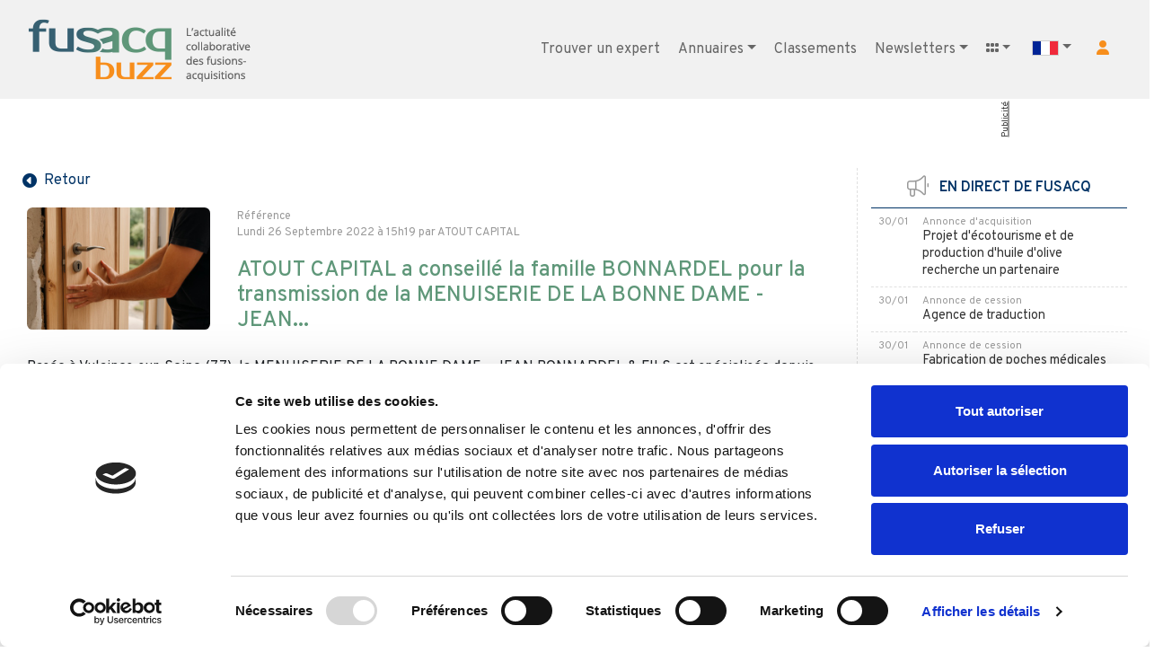

--- FILE ---
content_type: text/html; charset=UTF-8
request_url: https://www.fusacq.com/buzz/atout-capital-a-conseille-la-famille-bonnardel-pour-la-transmission-de-la-menuiserie-de-la-bonne-dame-jean-bonnardel--fils-a234300_fr_
body_size: 19916
content:
<html lang="fr">
    <head>
        <meta charset="utf-8">

        <meta name="viewport" content="width=device-width, initial-scale=1, shrink-to-fit=no">
        <link rel="icon" type="image/x-icon" href="/build/img/favicon_buzz.png?v2.8">
        <!-- GOOGLE ANALYTICS -->
        <!-- Google tag (gtag.js) --> <script async src="https://www.googletagmanager.com/gtag/js?id=G-4YY0Y87SCV"></script><script> window.dataLayer = window.dataLayer || [];
            function gtag() {
                dataLayer.push(arguments);
            }
            gtag('js', new Date());
            gtag('config', 'G-4YY0Y87SCV');</script> 
        <script>
            var _gaq = _gaq || [];
            _gaq.push(['_setAccount', 'UA-1099043-1']);
            _gaq.push(['_gat._anonymizeIp']);
            _gaq.push(['_trackPageview']);
            (function () {
                var ga = document.createElement('script');
                ga.type = 'text/javascript';
                ga.async = true;
                ga.src = ('https:' == document.location.protocol ? 'https://ssl' : 'http://www') + '.google-analytics.com/ga.js';
                var s = document.getElementsByTagName('script')[0];
                s.parentNode.insertBefore(ga, s);
            })();
        </script>
        <!-- END GOOGLE ANALYTICS -->

          
        
                

                    <title>ATOUT CAPITAL a conseillé la famille BONNARDEL pour la transmission de la MENUISERIE DE LA BONNE DAME - JEAN BONNARDEL &amp; FILS</title>
        
                    <meta name="description" content="Basée à Vulaines-sur-Seine (77), la MENUISERIE DE LA BONNE DAME – JEAN BONNARDEL &amp; FILS est spécialisée depuis près de 100 ans dans la menuiserie int�...">
        
                                                        
                    <link rel="canonical" href="https://www.fusacq.com/buzz/atout-capital-a-conseille-la-famille-bonnardel-pour-la-transmission-de-la-menuiserie-de-la-bonne-dame-jean-bonnardel--fils-a234300_fr_">
        
                                    <link rel="alternate" hreflang="fr-fr" href="//https://www.fusacq.com/buzz/atout-capital-a-conseille-la-famille-bonnardel-pour-la-transmission-de-la-menuiserie-de-la-bonne-dame-jean-bonnardel--fils-a234300_fr_">
                            <link rel="alternate" hreflang="fr-be" href="//https://www.fusacq.com/buzz/atout-capital-a-conseille-la-famille-bonnardel-pour-la-transmission-de-la-menuiserie-de-la-bonne-dame-jean-bonnardel--fils-a234300_be_">
                            <link rel="alternate" hreflang="fr-ca" href="//https://www.fusacq.com/buzz/atout-capital-a-conseille-la-famille-bonnardel-pour-la-transmission-de-la-menuiserie-de-la-bonne-dame-jean-bonnardel--fils-a234300_ca_">
                            <link rel="alternate" hreflang="fr-ch" href="//https://www.fusacq.com/buzz/atout-capital-a-conseille-la-famille-bonnardel-pour-la-transmission-de-la-menuiserie-de-la-bonne-dame-jean-bonnardel--fils-a234300_ch_">
                    
                                            <link href="https://www.fusacq.com/buzz/atout-capital-a-conseille-la-famille-bonnardel-pour-la-transmission-de-la-menuiserie-de-la-bonne-dame-jean-bonnardel--fils-a234300_fr_" hreflang="fr-fr" rel="alternate">
                            <link href="https://www.fusacq.com/buzz/atout-capital-a-conseille-la-famille-bonnardel-pour-la-transmission-de-la-menuiserie-de-la-bonne-dame-jean-bonnardel--fils-a234300_be_" hreflang="fr-be" rel="alternate">
                            <link href="https://www.fusacq.com/buzz/atout-capital-a-conseille-la-famille-bonnardel-pour-la-transmission-de-la-menuiserie-de-la-bonne-dame-jean-bonnardel--fils-a234300_ca_" hreflang="fr-ca" rel="alternate">
                            <link href="https://www.fusacq.com/buzz/atout-capital-a-conseille-la-famille-bonnardel-pour-la-transmission-de-la-menuiserie-de-la-bonne-dame-jean-bonnardel--fils-a234300_ch_" hreflang="fr-ch" rel="alternate">
                    
                
                                        
                                        
                                        
                                                
        <script type="text/javascript">
            if (window.$_boServerVars === undefined) {
                window.$_boServerVars = {"env":"prod","username":null,"locale":"fr","codePays":"_fr_"};
            }
        </script>


                            <script type="text/javascript">
                console.log = function () {};
                console.debug = function () {};
            </script>
                
        
        
                    <script async='async' src='https://www.googletagservices.com/tag/js/gpt.js'></script>
            <script type='text/javascript'>
                var googletag = googletag || {};
                googletag.cmd = googletag.cmd || [];
            </script>

            <script type='text/javascript'>
                var gptAdSlots = [];
                googletag.cmd.push(function () {
                    var bannerSize = googletag.sizeMapping().
                            addSize([1200, 0], [970, 90]).
                            addSize([740, 0], [728, 90]).
                            addSize([480, 0], [468, 60]).
                            addSize([0, 0], [320, 50]).
                            build();

                    var paveSize = googletag.sizeMapping().
                            addSize([1200, 0], [[300, 100], [300, 250], [300, 600]]).
                            addSize([740, 0], []).
                            addSize([480, 0], []).
                            addSize([0, 0], []).
                            build();

                    gptAdSlots[0] = googletag.defineSlot('/122043898/FUSACQ_mega_banner_general', [[320, 50], [728, 90], [970, 90], [468, 60]], 'div-gpt-ad-1515517010201-0').defineSizeMapping(bannerSize).addService(googletag.pubads());
                    gptAdSlots[1] = googletag.defineSlot('/122043898/FUSACQ_PAVE', [[300, 100], [300, 250], [300, 600]], 'div-gpt-ad-1515597594285-0').defineSizeMapping(paveSize).addService(googletag.pubads());
                    googletag.pubads().enableSingleRequest();

                    googletag.pubads().setTargeting('PLS', ['RG']);

                    googletag.enableServices();
                });
            </script> 
        
                 
        
                                    <link rel="stylesheet" href="/build/css/lib/bootstrap.min.css?v2.8"><link rel="stylesheet" href="/build/css/lib/jquery-ui-1.7.3.custom.css?v2.8"><link rel="stylesheet" href="/build/css/lib/animate.min.css?v2.8"><link rel="stylesheet" href="/build/css/custom_fusacq.css?v2.8"><link rel="stylesheet" href="/build/css/onglets_nav.css?v2.8"><link rel="preconnect" href="https://fonts.googleapis.com"><link rel="preconnect" href="https://fonts.gstatic.com" crossorigin><link href="https://fonts.googleapis.com/css2?family=Overpass:wght@400;500;600&display=swap" rel="stylesheet"><!-- <link rel="stylesheet" href="https://cdnjs.cloudflare.com/ajax/libs/font-awesome/6.4.2/css/all.min.css"> --><script src="https://kit.fontawesome.com/ca7826b79a.js" crossorigin="anonymous"></script>            
        
    <link rel="stylesheet" href="/build/css/buzz/index/index_fr.css?v2.8">
    <link rel="stylesheet" href="/build/css/buzz/custom_fusacq.css?v2.8">

    </head>
    <body>

        <div class="row"><div class="col-12"><link rel="stylesheet" href="/build/css/includes/menu.css?v2.8"><div class="row"><div class="col-12"><nav class="navbar navbar-expand-xl navbar-custom2" id="nav-3"><div class="container"><div class="py-3"><a class="navbar-brand navbar-brand-custom-buzz" href="/buzz/fr">&nbsp;</a></div><button class="navbar-toggler navbar-toggler-right" type="button" data-toggle="collapse" data-target="#navbarResponsive" aria-controls="navbarResponsive" aria-expanded="false" aria-label="Toggle navigation"><span class="navbar-toggler-icon"></span></button><div class="collapse navbar-collapse" id="navbarResponsive"><ul class="navbar-nav ml-auto"><!--MENU DESKTOP--><li class="nav-item d-none d-xl-block"><a class="nav-link button-rond-menu" href="/annuaire_experts_fr_" target="_blank">Trouver un expert</a></li><li class="nav-item dropdown d-none d-xl-block"><a class="nav-link dropdown-toggle" href="#" data-toggle="dropdown">Annuaires</a><ul class="dropdown-menu"><li><a class="dropdown-item" href="/annuaire_experts_fr_" target="_blank">Experts</a></li><li><a class="dropdown-item" href="/annuaire-fonds-investissement_fr_" target="_blank">Fonds d'investissement</a></li><li><a class="dropdown-item" href="/investisseurs_prives/liste_investisseurs.php_fr_" target="_blank">Investisseurs privés</a></li><li><a class="dropdown-item" href="/annuaire-participations-fonds_fr_" target="_blank">Participations de fonds</a></li><li><a class="dropdown-item" href="/annuaire-repreneurs_fr_" target="_blank">Repreneurs</a></li></ul></li><li class="nav-item d-none d-xl-block"><a class="nav-link button-rond-menu" href="/classement/classement-banques-affaires-conseils-fusions-acquisitions?codePays=_fr_" >Classements</a></li><li class="nav-item dropdown d-none d-xl-block"><a class="nav-link dropdown-toggle" href="#" data-toggle="dropdown">Newsletters</a><ul class="dropdown-menu"><li><a class="dropdown-item" href="/buzz/newsletters_fr_">S'inscrire</a></li><li><a class="dropdown-item" href="/buzz/liste-newsletters">Archives</a></li></ul></li><li class="nav-item dropdown d-none d-xl-block"><a class="nav-link dropdown-toggle" href="#" data-toggle="dropdown"><i class="fas fa-grip-horizontal"></i></a><ul class="dropdown-menu"><li><a class="dropdown-item2" href="/fr" style="width:210px;"><div class="float-left mr-1"><img src="/build/img/favicon_fusacq.png?v2.8" style="width:20x; height:20px;"></div><div class="float-left">Fusacq</div></a></li><li><a class="dropdown-item2" href="/buzz/fr" target="_blank"><div class="float-left mr-1"><img src="/build/img/favicon_buzz.png?v2.6?v2.8" style="width:20x; height:20px;"></div><div class="float-left">Fusacq Buzz</div></a></li><li><a class="dropdown-item2" href="https://www.placedescommerces.com" target="_blank" style="width:210px;"><div class="float-left mr-1"><img src="https://www.placedescommerces.com/images/icon_PDC.png" style="width:20x; height:20px;"></div><div class="float-left">Place des Commerces</div></a></li><li><a class="dropdown-item2" href="https://www.placedesfranchises.com" target="_blank" style="width:210px;"><div class="float-left mr-1"><img src="https://www.placedescommerces.com/images/icon_PDF.png" style="width:20x; height:20px;"></div><div class="float-left">Place des Franchises</div></a></li></ul></li><li class="nav-item dropdown d-none d-xl-block"><a class="dropdown-toggle" href="#" id="navbarDropdownPays" data-toggle="dropdown" aria-haspopup="true" aria-expanded="false"><img src="https://www.help-fusacq.com/fr/images/petite-france-2.png" alt=""></a><div class="dropdown-menu dropdown-menu-right"><a class="dropdown-item btn-codePays" href="/buzz/change-drapeau-buzz/_be_" data-code-pays="BE"><img src="https://www.help-fusacq.com/fr/images/petite-belgique-2.png" alt="">
                                            &nbsp;&nbsp;Belgique
                                        </a><a class="dropdown-item btn-codePays" href="/buzz/change-drapeau-buzz/_ca_" data-code-pays="CA"><img src="https://www.help-fusacq.com/fr/images/petite-canada-2.png" alt="">
                                            &nbsp;&nbsp;Canada
                                        </a><a class="dropdown-item btn-codePays" href="/buzz/change-drapeau-buzz/_ch_" data-code-pays="CH"><img src="https://www.help-fusacq.com/fr/images/petite-suisse-2.png" alt="">
                                            &nbsp;&nbsp;Suisse
                                        </a></div></li><!--VERSION CONNECTE--><!--VERSION NON CONNECTE--><li class="nav-item d-none d-xl-block"><a class="link-compte" href="#" role="button" aria-pressed="true" data-toggle="modal" data-target="#Modalindex" title="votre compte"><i class="fa fa-user btn-md orange"></i></a></li><!--FIN MENU DESKTOP--><!--MENU MOBILE CUSTOM--><li class="nav-item d-xl-none"><a href="/annuaire_experts_fr_" target="_blank" title="Trouver un expert"><span>Trouver un expert</span></a></li><li class="nav-item dropdown d-xl-none"><a class="dropdown-toggle" href="#" id="navbarDropdownAnnuaires" data-toggle="dropdown" aria-haspopup="true" aria-expanded="false"><span>Annuaires</span></a><div class="dropdown-menu dropdown-menu-right" aria-labelledby="navbarDropdownAnnuaires"><a class="dropdown-item" href="/annuaire_experts_fr_" target="_blank">Experts</a><a class="dropdown-item" href="/annuaire-fonds-investissement_fr_" target="_blank">Fonds d'investissement</a><a class="dropdown-item" href="/investisseurs_prives/liste_investisseurs.php_fr_" target="_blank">Investisseurs privés</a><a class="dropdown-item" href="/annuaire-participations-fonds_fr_" target="_blank">Participations de fonds</a><a class="dropdown-item" href="/annuaire-repreneurs_fr_" target="_blank">Repreneurs</a></div></li><li class="nav-item d-xl-none"><a href="/classement/classement-banques-affaires-conseils-fusions-acquisitions?codePays=_fr_"  title="Classements"><span>Classements</span></a></li><li class="nav-item d-xl-none"><a href="/buzz/newsletters_fr_" title="Newsletters"><span>Newsletters</span></a></li><li class="nav-item d-xl-none"><a href="/buzz/liste-newsletters" title="Archives newsletters"><span>Archives newsletters</span></a></li><li class="nav-item dropdown d-xl-none"><a class="dropdown-toggle" href="#" id="navbarDropdownGroupe" data-toggle="dropdown" aria-haspopup="true" aria-expanded="false" target="_blank">
                                Les sites
                            </a><div class="dropdown-menu dropdown-menu-right" aria-labelledby="navbarDropdownGroupe"><a class="dropdown-item btn-codePays" href="/fr">Fusacq</a><a class="dropdown-item btn-codePays" href="/buzz/fr" target="_blank">Fusacq Buzz</a><a class="dropdown-item btn-codePays" href="https://www.placedescommerces.com">Place des Commerces</a><a class="dropdown-item btn-codePays" href="https://www.placedesfranchises.com">Place des Franchises</a></div></li><li class="nav-item dropdown d-xl-none"><a class="dropdown-toggle" href="#" id="navbarDropdownPays" data-toggle="dropdown" aria-haspopup="true" aria-expanded="false"><span>Fusacq à l'international</span></a><div class="dropdown-menu dropdown-menu-right"><a class="dropdown-item btn-codePays" href="/buzz/change-drapeau-buzz/_be_" data-code-pays="BE">Belgique</a><a class="dropdown-item btn-codePays" href="/buzz/change-drapeau-buzz/_ca_" data-code-pays="CA">Canada</a><a class="dropdown-item btn-codePays" href="/buzz/change-drapeau-buzz/_ch_" data-code-pays="CH">Suisse</a></div></li><li class="nav-item d-xl-none"><a href="#" role="button" aria-pressed="true" data-toggle="modal" data-target="#Modalindex" title="Votre compte"><span class="vert">Votre compte</span></a></li></ul></div></div></nav></div></div><div class="modal fade show" id="Modalindex" data-id="modal-login" tabindex="-1" role="dialog" aria-labelledby="exampleModalLabel" style="display: none; padding-right: 14px;" aria-modal="true"><div class="modal-dialog" role="document"><div class="modal-content"><div class="modal-header"><h5 class="modal-title" id="text_titre_form_login">Votre compte</h5><button type="button" class="close" data-dismiss="modal" aria-label="Close"><span aria-hidden="true">×</span></button></div><div class="modal-body"><form method="post" action="/login" id="login"  ref="login"><link rel="stylesheet" href="/build/css/security/login.css?v2.8"><div class="my-3 text-center mb-3"><h5 id="text_body_form_login" >Vous avez déjà un compte</h5></div><div class="form-group mt-5"><label class="text-left" for="exampleInputEmail1">Email</label><input type="email" value="" name="email" id="inputEmail" class="form-control" autocomplete="email" required autofocus></div><div class="form-group"><label for="exampleInputPassword1">Mot de passe</label><input type="password" name="password" id="inputPassword" class="form-control" autocomplete="current-password" required></div><input type="hidden" name="_csrf_token"   value="8335c7e8e52ab8067eecc3a202a3.--FharEmLs6qvKBdGcaeFb0Vr2pDudqrZdMJsjThZ5Q.s5sGJuZfavzS8MY1NInLXswlmjgLzOnnIpVg5kG2U6eVmTc5019vp9qP4Q"    ><input type="hidden" id="fromAuthModal" name="from" value="menu" ><input type="checkbox" id="checkbox" checked name="_remember_me" style="display:none;visibility:hidden; "><div class="row"><div class="col-12 custom-control text-center mb-2"><button onclick="toggle(event);" type="button" class="btn btn-sm btn-toggle active" data-toggle="button" aria-pressed="true" autocomplete="off"><div class="handle"></div></button><small>Connexion permanente</small></div></div><div class="col-12 text-center mt-3 mb-5" style="margin-bottom: 1rem !important;"><a href="javascript:void(0)"  onclick="connexion(event);"
           class="button-rond" role="button" aria-pressed="true"
           title="">Connexion
        </a></div><div class="row"><div class="col-12 text-center"><a href="/reset-password" class="small fullsouligne">
                Identifiants perdus ?
            </a></div></div><div class="modal-footer bkg_gris_clair"><div class="col-12 text-center mb-3"><h5 class="modal-title" id="exampleModalLabel">
                    Vous n'avez pas de compte
                </h5><a href="/creation-compte_fr_"  aria-pressed="true" class="button-rond" role="button" >
                    Creer un compte
                </a></div></div></form><script src="/build/js/forms/logform.js?v=80?v2.8"></script></div></div></div></div><div class="modal fade show" id="ModalMaintenance" tabindex="-1" role="dialog" aria-labelledby="exampleModalLabel" style="display: none; padding-right: 14px;" aria-modal="true"><div class="modal-dialog" role="document"><div class="modal-content"><div class="modal-header"><h5 class="modal-title" id="exampleModalLabel">Le compte FUSACQ est en cours de maintenance.</h5><button type="button" class="close" data-dismiss="modal" aria-label="Close"><span aria-hidden="true">×</span></button></div><div class="modal-body"><p>Nous faisons notre maximum pour qu'il soit à nouveau opérationnel dans les meilleurs délais.</p><br><p>
                    Dans cette attente vous pouvez toujours :
                    <br><br>
                    -
                    <a href="" class="bleu">Déposer de nouvelles annonces</a><br>
                    -
                    <a href="" class="bleu">Gérer votre référencement et vos blogs</a></p></div></div></div></div><!-- Modal --><script src="/build/js/lib/jquery-3.3.1.min.js?v2.8"></script><script type="text/javascript">

    $(document).on('click', '.dropdown-menu', function (e) {
        e.stopPropagation();
    });

    if ($(window).width() < 992) {
        $('.dropdown-menu a').click(function (e) {
            if ($(this).next('.submenu').length) {
                e.preventDefault();
                $(this).next('.submenu').toggle();
            }
            $('.dropdown').on('hide.bs.dropdown', function () {
                $(this).find('.submenu').hide();
            });
        });
    }

    $(document).on('click', 'a.dropdown-item', function (e) {
        var url = $(this).attr('href');
        if (url && url !== '#') {
            var target = ($(this).attr('target') || '').toLowerCase();
            if (target === '_blank') {
                e.preventDefault();
                window.open(url, '_blank');
            } else {
                window.location.href = url;
            }
        }
    });
</script><!-- PUB BANNER  --><div class="container"><div class="row"><div class="col-sm-12 text-center mt-3 mb-5" id="pub_banner"><div id='div-gpt-ad-1515517010201-0' class="dfp-google"></div><a class="pub-vertical d-none d-xl-inline-block publicite-verticale-banniere" 
                   href="/publicite/publicite.php_fr_">Publicité
                </a><script>
                    document.querySelector('a.pub-vertical').style.visibility = 'hidden';
                    googletag.cmd.push(function () {
                        googletag.display('div-gpt-ad-1515517010201-0');
                        document.querySelector('a.pub-vertical').style.visibility = 'visible';
                    });
                </script></div></div></div><!-- FIN PUB BANNER  --><div class="container"><div class="row"><div class="col-12"></div><main class="col-12 col-lg-9 no_shadow mb-3" style="border-right:1px dashed #e0e0e0;"><div class="row mb-3 bkg_blanc"><div class="col-12"><a class="button-rond-simple"
                                       href="/buzz/fr"
                                       role="button" title="Retour"><div class="float-left pt-1"><i class="fa-solid fa-circle-caret-left"></i></div><div class="float-left pt-1">&nbsp;&nbsp;Retour</div></a></div><div class="col-12 no-padding-x"><div class="card no_shadow no_border"><div class="card-body"><div class="row"><div class="col-12 col-lg-3 mb-3 text-center"><img src="https://photos.fusacq.com/photos_actualite/SA/70302.jpg"
                                                             class="img-fluid border_40"
                                                             alt="ATOUT CAPITAL a conseillé la famille
BONNARDEL pour la transmission de la
MENUISERIE DE LA BONNE DAME - JEAN..."
                                                             loading="lazy"
                                                             data-fallback="https://photos.fusacq.com/photos_actualite/SA/70302.jpg"></div><div class="col-12 col-lg-9"><div class="float-left small_buzz">Référence</div><br><span class="small_buzz">Lundi 26 Septembre 2022 à 15h19
                                                                                                                    par
                                                            ATOUT CAPITAL
                                                                                        </span><br><br><h4 class="vert">ATOUT CAPITAL a conseillé la famille
BONNARDEL pour la transmission de la
MENUISERIE DE LA BONNE DAME - JEAN...</h4><br></div><div class="col-12"><div>Basée à Vulaines-sur-Seine (77), la MENUISERIE DE LA BONNE DAME – JEAN BONNARDEL & FILS est spécialisée depuis près de 100 ans dans la menuiserie intérieure et extérieure, la fabrication de mobilier et l’agencement de site. Sa palette de compétences s’étend de la conception des produits jusqu’à leur installation sur site. Forte de cette expérience centenaire, la société est régulièrement sollicitée pour la réalisation de projets prestigieux tels que la FONDATION LOUIS VUITTON, le site de ROLAND GARROS, le siège social d’AIR LIQUIDE ou pour le Sénat dans le Palais du Luxembourg.<br><br><br>
La société emploie environ 70 salariés et a réalisé un chiffre d’affaires de 18,5 M€ lors du dernier exercice. Elle dispose d’un carnet de commandes assurant le plan de charge pour les deux prochaines années.<br><br>
Après avoir favorisé l’entrée au capital des 4 principaux cadres de l’entreprise réunis pour l’occasion dans une holding managériale en 2018, la Famille BONNARDEL a souhaité dans un souci de pérennisation de l’entreprise et des emplois, assurer la transmission de la majorité du capital à ses cadres.<br><br>
ATOUT CAPITAL a conseillé la Famille BONNARDEL dans le cadre de la transmission de l’entreprise éponyme au management réuni au sein de la holding ASCO (déjà détentrice d’une partie du capital), avec le soutien de TARGA CAPITAL 2, société d’investissement regroupant plus d’une vingtaine de chefs d’entreprise.<br><br>
Confiant dans le développement et le potentiel de l’entreprise, Monsieur BONNARDEL a réinvesti une partie du fruit de cession dans le nouveau projet.</div><br><br><a href="https://www.atoutcapital.com/wp-content/uploads/2022/09/bonnardel-fiche-0722-fr-vdef.pdf"
                                                               class="fullsouligne" target="_blank">Pour en savoir
                                                                plus</a><br><br><br></div><div class="mb-3"></div><div class="col-12 mb-3"><div class="card no_shadow no_border"><div class="card-body bkg_gris_clair px-5"><div class="row"><div class="col-12"><h5 class="gris_666">Les investisseurs et
                                                                                experts de
                                                                                l'opération</h5></div><div class="col-12 col-sm-10 offset-sm-1"><table class="table table-responsive"><tr><td colspan="2"><strong>Conseil du vendeur</strong></td></tr><tr><td colspan="2"
                                                                                                            style="padding-left:20px;"><a href="https://www.fusacq.com/annuaire_experts/a4886,atout-capital"
                                                                                                                   target="_blank"
                                                                                                                   rel="noopener">
                                                                                                                    ATOUT CAPITAL
                                                                                                                </a></td></tr><tr><td><img src="https://www.fusacq.com/images/photos_equipes_prestataires_small/eric-parent-1333.jpg"
                                                                                                                     alt=""
                                                                                                                     width="26px"></td><td class="pt-3"><a href="https://www.fusacq.com/1333,886,eric-parent"
                                                                                                                   target="_blank"
                                                                                                                   rel="noopener">
                                                                                                                    Eric PARENT
                                                                                                                     (ATOUT CAPITAL)                                                                                                                </a></td></tr></table></div></div></div></div></div></div></div></div><div class="modal fade" id="ModalSendActualite" tabindex="-1" role="dialog" aria-labelledby="sendActualiteLabel" aria-hidden="true"><div class="modal-dialog" role="document"><div class="modal-content"><div class="modal-header"><h5 class="modal-title" id="sendActualiteLabel">Envoyer cette actualité par mail</h5><button type="button" class="close" data-dismiss="modal" aria-label="Close"><span aria-hidden="true">&times;</span></button></div><div class="modal-body"><form name="send_actualite" method="post" action="/buzz/envoyer-actualite" id="formSendActualite"><input type="hidden" id="send_actualite_id_actualite" name="send_actualite[id_actualite]" value="234300" /><div class="form-group"><label for="send_actualite_email_destinataire" class="required">Email du destinataire
        </label><input type="email" id="send_actualite_email_destinataire" name="send_actualite[email_destinataire]" required="required" class="form-control" /></div><div class="form-group"><label for="send_actualite_email_expediteur" class="required">Votre adresse email
        </label><input type="email" id="send_actualite_email_expediteur" name="send_actualite[email_expediteur]" required="required" class="form-control" /></div><div class="form-group"><label for="send_actualite_nom" class="required">Votre nom et prénom
        </label><input type="text" id="send_actualite_nom" name="send_actualite[nom]" required="required" class="form-control" /></div><div class="form-group"><label for="send_actualite_commentaire">Votre commentaire
        </label><textarea id="send_actualite_commentaire" name="send_actualite[commentaire]" rows="4" class="form-control"></textarea></div><div class="form-group"><script src="https://www.google.com/recaptcha/api.js?hl=fr"></script><div class="g-recaptcha" data-theme="light" data-size="normal" data-type="image" data-sitekey="6LcPak8qAAAAAOZ-gZqBRf9JSvDfd7-pdAxY8Bdy" data-callback="" data-expired-callback="" data-bind="" data-badge=""></div><noscript><div style="width: 302px; height: 352px;"><div style="width: 302px; height: 352px; position: relative;"><div style="width: 302px; height: 352px; position: absolute;"><iframe src="https://www.google.com/recaptcha/api/fallback?k=6LcPak8qAAAAAOZ-gZqBRf9JSvDfd7-pdAxY8Bdy"
                  style="width: 302px; height:352px; border-style: none; overflow: hidden;"
              ></iframe></div><div style="width: 250px; height: 80px; position: absolute; border-style: none; bottom: 21px; left: 25px; margin: 0; padding: 0; right: 25px;"><textarea id="g-recaptcha-response" name="g-recaptcha-response"
                    class="g-recaptcha-response"
                    style="width: 250px; height: 80px; border: 1px solid #c1c1c1; margin: 0; padding: 0; resize: none;"
              ></textarea></div></div></div></noscript></div><div id="sendActualiteAlert" class="alert d-none" role="alert"></div><input type="hidden" id="send_actualite__token" name="send_actualite[_token]" value="a6757c24c6930.rO-_WR4BeLZjWN5XN8iz0eq4GeNnGEDiGRedGIc4WBY.7rfmE3NuSvRTAuYheKLatt-IbIdUVy_UTnXHU-lMCjvFns8pKzIb7C1htQ" /></form></div><div class="modal-footer justify-content-center"><button type="button" id="btnDoSendActualite" class="button-rond">Envoyer</button></div></div></div></div><div class="col-12 mt-3 text-right"><ul><li class="inline mb-5"><a href="javascript:window.print()" title="Imprimer"><i class="fa-solid fa-print fa-2xl gris_666"></i></a></li><li class="inline mb-5 pl-1 pr-5"><a href="#"
                                                   class="js-open-send-modal"
                                                   data-id="234300"
                                                   title="Envoyer à un ami"><i class="fa-solid fa-envelope fa-2xl gris_666"></i></a></li><li class="inline mr-2"><a href="https://www.facebook.com/sharer/sharer.php?u=https%3A%2F%2Fwww.fusacq.com%2Fbuzz%2Fatout-capital-a-conseille-la-famille-bonnardel-pour-la-transmission-de-la-menuiserie-de-la-bonne-dame-jean-bonnardel--fils-a234300_fr_"
                                                   target="_blank" title="Partager sur Facebook"><i class="fa-brands fa-square-facebook fa-2xl gris_666"></i></a></li><li class="inline mr-2"><a href="https://twitter.com/intent/tweet?url=https%3A%2F%2Fwww.fusacq.com%2Fbuzz%2Fatout-capital-a-conseille-la-famille-bonnardel-pour-la-transmission-de-la-menuiserie-de-la-bonne-dame-jean-bonnardel--fils-a234300_fr_&text=ATOUT%20CAPITAL%20a%20conseill%C3%A9%20la%20famille%0ABONNARDEL%20pour%20la%20transmission%20de%20la%0AMENUISERIE%20DE%20LA%20BONNE%20DAME%20-%20JEAN..."
                                                   target="_blank" title="Partager sur X"><i class="fa-brands fa-square-x-twitter fa-2xl gris_666"></i></a></li><li class="inline mr-2"><a href="https://www.linkedin.com/shareArticle?mini=true&url=https%3A%2F%2Fwww.fusacq.com%2Fbuzz%2Fatout-capital-a-conseille-la-famille-bonnardel-pour-la-transmission-de-la-menuiserie-de-la-bonne-dame-jean-bonnardel--fils-a234300_fr_&title=ATOUT%20CAPITAL%20a%20conseill%C3%A9%20la%20famille%0ABONNARDEL%20pour%20la%20transmission%20de%20la%0AMENUISERIE%20DE%20LA%20BONNE%20DAME%20-%20JEAN..."
                                                   target="_blank" title="Partager sur Linkedin"><i class="fa-brands fa-linkedin fa-2xl gris_666"></i></a></li></ul></div></div></div><!-- FIN FICHE SOCIETE --><div class="row bkg_blanc"><div class="col-12 my-3"><div class="card no_shadow"><div class="card-body"><div class="row"><div class="col-12 col-sm-11 offset-sm-1 mb-4"><h4 class="vert">ATOUT CAPITAL</h4>					
																	ATOUT CAPITAL est une banque d'affaires internationale et 100% indépendante. A la croisée des univers du private equity et des marchés financiers, nous disposons d'un large éventail de compétences pour piloter vos projets de M&A, de financement en capital et dette, ainsi que vos opérations boursières
															</div><div class="col-12 col-sm-6 offset-sm-1 mb-2"><ul class="cat_regions"><li><i class="fas fa-map-marker-alt gris_ccc" aria-hidden="true"></i>&nbsp;&nbsp;164 boulevard Haussmann<br/>75008 Paris</li><li><i class="fas fa-phone-alt gris_ccc" aria-hidden="true"></i>&nbsp;&nbsp;01 56 69 61 86</li><li><i class="fas fa-envelope gris_ccc" aria-hidden="true"></i>&nbsp;&nbsp;<a href="mailto:rodolphe.ossola@atoutcapital.com">rodolphe.ossola@atoutcapital.com</a></li><li><i class="fas fa-user gris_ccc" aria-hidden="true"></i>&nbsp;&nbsp;Contact : Rodolphe OSSOLA</li></ul></div><div class="col-6 col-sm-2 text-center mt-4"><img class="img-fluid border_40" alt="ATOUT CAPITAL" src="https://photos.fusacq.com/photos_actualite/SA/70302.jpg" loading="lazy" data-fallback="https://photos.fusacq.com/photos_actualite/SA/70302.jpg"></div><div class="col-6 col-sm-2 mt-4"><img class="img-fluid" src="https://www.placedescommerces.com/images/cartes/big/pays/33/33_12.png" alt="Ile-de-France ( France )"></div><div class="col-12 text-center mt-3 bb-1"><a href="/activite-886,corporate-finance_fr_" class="button-rond" role="button" aria-pressed="true" title="" target="_blank" rel="noopener">Fiche complète</a></div></div></div></div></div></div><!-- FIN FICHE SOCIETE --><div class="row bkg_blanc"><div class="col-12 mb-3"><div class="card no_shadow"><div class="card-body"><div class="row"><div class="col-12 col-sm-11 offset-sm-1"><h5 class="gris_666">
                                Les dernières actualités de ATOUT CAPITAL
                            </h5></div><div class="col-12 mt-1"><table class="table table_col_droite_buzz"><tbody><tr><td><span class="small_buzz">25/11/2025</span></td><td><a href="/buzz/atout-capital-a-conseille-implanet-pour-sa-levee-de-fonds-de-4-5-meur-a256195" target="_self">
                                                ATOUT CAPITAL a conseillé IMPLANET pour sa levée de fonds de 4,5 M€
                                            </a></td></tr><tr><td><span class="small_buzz">30/09/2025</span></td><td><a href="/buzz/atout-capital-a-conseille-les-actionnaires-de-bit-soft-pour-sa-cession-a-volaris-group-a255231" target="_self">
                                                ATOUT CAPITAL a conseillé les actionnaires de BIT SOFT pour sa cession à VOLARIS GROUP
                                            </a></td></tr><tr><td><span class="small_buzz">10/09/2025</span></td><td><a href="/buzz/atout-capital-a-conseille-tsg-pour-l-acquisition-de-sol-navitas-a254901" target="_self">
                                                ATOUT CAPITAL a conseillé TSG pour l&#039;acquisition de SOL NAVITAS
                                            </a></td></tr><tr><td><span class="small_buzz">30/07/2025</span></td><td><a href="/buzz/atout-capital-a-accompagne-tsg-pour-l-acquisition-d-ifes-electrical-services-ltd-a254331" target="_self">
                                                ATOUT CAPITAL a accompagné TSG pour l&#039;acquisition d&#039;IFES ELECTRICAL SERVICES LTD
                                            </a></td></tr><tr><td><span class="small_buzz">29/07/2025</span></td><td><a href="/buzz/atout-capital-assiste-tsg-pour-l-acquisition-de-ruven-baumgartner-elektrotechnik-gmbh-a254330" target="_self">
                                                ATOUT CAPITAL assiste TSG pour l&#039;acquisition de RUVEN BAUMGÄRTNER ELEKTROTECHNIK GMBH
                                            </a></td></tr><tr><td><span class="small_buzz">17/07/2025</span></td><td><a href="/buzz/atout-capital-a-conseille-sbt-humas-matter-pour-la-cession-d-happyneuron-a-raise-impact-dans-le-cadre-d-un-mbo-a254169" target="_self">
                                                ATOUT CAPITAL a conseillé SBT HUMAS MATTER pour la cession d’HAPPYNEURON à RAISE IMPACT dans le cadre d&#039;un MBO
                                            </a></td></tr><tr><td><span class="small_buzz">06/05/2025</span></td><td><a href="/buzz/atout-capital-a-conseille-dcm-atn-pour-l-entree-de-verdoso-a-son-capital-a253057" target="_self">
                                                ATOUT CAPITAL a conseillé DCM-ATN pour l&#039;entrée de VERDOSO à son capital
                                            </a></td></tr><tr><td><span class="small_buzz">22/04/2025</span></td><td><a href="/buzz/atout-capital-a-conseille-tsg-pour-l-acquisition-de-leirivolt-portugal-a252825" target="_self">
                                                ATOUT CAPITAL a conseillé TSG pour l&#039;acquisition de LEIRIVOLT (Portugal)
                                            </a></td></tr><tr><td><span class="small_buzz">18/04/2025</span></td><td><a href="/buzz/atout-capital-a-conseille-tsg-pour-l-acquisition-de-gevitec-belgique-a252824" target="_self">
                                                ATOUT CAPITAL a conseillé TSG pour l&#039;acquisition de GEVITEC (Belgique)
                                            </a></td></tr><tr><td><span class="small_buzz">17/02/2025</span></td><td><a href="/buzz/atout-capital-a-conseille-les-actionnaires-de-ziqy-pour-sa-cession-au-groupe-espagnol-pfs-tech-a251762" target="_self">
                                                ATOUT CAPITAL a conseillé les actionnaires de ZIQY pour sa cession au groupe espagnol PFS TECH
                                            </a></td></tr><tr><td><span class="small_buzz">21/01/2025</span></td><td><a href="/buzz/atout-capital-a-accompagne-groupe-office-automation-goa-pour-l-acquisition-de-pg-software-a251149" target="_self">
                                                ATOUT CAPITAL a accompagné GROUPE OFFICE AUTOMATION (GOA) pour l’acquisition de PG SOFTWARE
                                            </a></td></tr><tr><td><span class="small_buzz">18/12/2024</span></td><td><a href="/buzz/atout-capital-a-conseille-tsg-pour-l-acquisition-d-e-port-electrotechnik-gmbh-en-autriche-a250551" target="_self">
                                                ATOUT CAPITAL a conseillé TSG pour l&#039;acquisition d&#039;E-PORT ELECTROTECHNIK GMBH en Autriche
                                            </a></td></tr><tr><td><span class="small_buzz">17/12/2024</span></td><td><a href="/buzz/atout-capital-a-conseille-tsg-pour-l-acquisition-de-sky-nrg-en-italie-a250553" target="_self">
                                                ATOUT CAPITAL a conseillé TSG pour l&#039;acquisition de SKY NRG en Italie
                                            </a></td></tr><tr><td><span class="small_buzz">16/12/2024</span></td><td><a href="/buzz/atout-capital-a-conseille-tsg-pour-l-acquisition-d-e2ms-a250552" target="_self">
                                                ATOUT CAPITAL a conseillé TSG pour l&#039;acquisition d&#039;E2MS
                                            </a></td></tr><tr><td><span class="small_buzz">15/10/2024</span></td><td><a href="/buzz/atout-capital-a-accompagne-optimum-tracker-pour-sa-levee-de-fonds-de-10-meur-aupres-du-fonds-a-impact-oraxys-a249494" target="_self">
                                                ATOUT CAPITAL a accompagné OPTIMUM TRACKER pour sa levée de fonds de 10 M€ auprès du fonds à impact ORAXYS
                                            </a></td></tr><tr><td><span class="small_buzz">09/09/2024</span></td><td><a href="/buzz/atout-capital-a-conseille-la-famille-leduc-pour-la-cession-de-verandaline-a251195" target="_self">
                                                ATOUT CAPITAL a conseillé la Famille LEDUC pour la cession de VERANDALINE
                                            </a></td></tr><tr><td><span class="small_buzz">06/09/2024</span></td><td><a href="/buzz/atout-capital-a-accompagne-le-groupe-stankia-pour-la-cession-de-bati-etanche-idf-au-groupe-buildtech-a248888" target="_self">
                                                ATOUT CAPITAL a accompagné le groupe STANKIA pour la cession de BATI-ETANCHE IDF au groupe BUILDTECH
                                            </a></td></tr><tr><td><span class="small_buzz">02/07/2024</span></td><td><a href="/buzz/atout-capital-a-conseille-tsg-pour-l-acquisition-de-bi-convert-a251192" target="_self">
                                                ATOUT CAPITAL a conseillé TSG pour l&#039;acquisition de BI CONVERT
                                            </a></td></tr><tr><td><span class="small_buzz">01/07/2024</span></td><td><a href="/buzz/atout-capital-a-conseille-tsg-pour-l-acquisition-de-skerritt-electrical-a251194" target="_self">
                                                ATOUT CAPITAL a conseillé TSG pour l&#039;acquisition de SKERRITT ELECTRICAL
                                            </a></td></tr><tr><td><span class="small_buzz">27/06/2024</span></td><td><a href="/buzz/atout-capital-a-conseille-les-managers-et-principaux-actionnaires-d-itesoft-pour-une-opr-ro-a247933" target="_self">
                                                ATOUT CAPITAL a conseillé les managers et principaux actionnaires d&#039;ITESOFT pour une OPR-RO
                                            </a></td></tr><tr><td><span class="small_buzz">21/02/2024</span></td><td><a href="/buzz/atout-capital-a-conseille-implanet-pour-sa-levee-de-fonds-a245955" target="_self">
                                                ATOUT CAPITAL a conseillé IMPLANET pour sa levée de fonds
                                            </a></td></tr><tr><td><span class="small_buzz">15/11/2023</span></td><td><a href="/buzz/atout-capital-a-organise-la-cession-de-vidresif-espagne-a-riou-glass-a244129" target="_self">
                                                ATOUT CAPITAL a organisé la cession de VIDRESIF (Espagne) à RIOU GLASS
                                            </a></td></tr><tr><td><span class="small_buzz">14/11/2023</span></td><td><a href="/buzz/atout-capital-a-conseille-l-ermitage-international-school-pour-l-acquisition-de-sainte-victoire-international-school-a244127" target="_self">
                                                ATOUT CAPITAL a conseillé l&#039;ERMITAGE INTERNATIONAL SCHOOL pour l&#039;acquisition de SAINTE VICTOIRE INTERNATIONAL SCHOOL
                                            </a></td></tr><tr><td><span class="small_buzz">05/10/2023</span></td><td><a href="/buzz/atout-capital-a-organise-la-cession-de-l-ecole-internationale-montgomery-bruxelles-a-l-ermitage-international-school-a243460" target="_self">
                                                ATOUT CAPITAL a organisé la cession de l&#039;ECOLE INTERNATIONALE MONTGOMERY - BRUXELLES à l&#039;ERMITAGE INTERNATIONAL SCHOOL
                                            </a></td></tr><tr><td><span class="small_buzz">19/09/2023</span></td><td><a href="/buzz/atout-capital-conseille-grolleau-pour-une-prise-de-participation-dans-omp-mechtron-italie-a243234" target="_self">
                                                ATOUT CAPITAL conseille GROLLEAU pour une prise de participation dans OMP MECHTRON (Italie)
                                            </a></td></tr><tr><td><span class="small_buzz">17/07/2023</span></td><td><a href="/buzz/atout-capital-a-conseille-business-at-work-pour-le-financement-et-l-acquisition-du-belge-exertum-a242047" target="_self">
                                                ATOUT CAPITAL a conseillé BUSINESS AT WORK pour le financement et l&#039;acquisition du belge EXERTUM
                                            </a></td></tr><tr><td><span class="small_buzz">05/07/2023</span></td><td><a href="/buzz/atout-capital-a-conseille-airwell-pour-son-ipo-sur-euronext-growth-paris-a241776" target="_self">
                                                ATOUT CAPITAL a conseillé AIRWELL pour son IPO sur EURONEXT GROWTH PARIS
                                            </a></td></tr><tr><td><span class="small_buzz">04/04/2023</span></td><td><a href="/buzz/atout-capital-a-conseille-sorenir-pour-une-levee-de-fonds-de-5-meur-a238879" target="_self">
                                                ATOUT CAPITAL a conseillé SORENIR pour une levée de fonds de 5 M€
                                            </a></td></tr><tr><td><span class="small_buzz">06/02/2023</span></td><td><a href="/buzz/atout-capital-a-conseille-oxiane-dans-sa-cession-a-clever-age-a236676" target="_self">
                                                ATOUT CAPITAL a conseillé OXIANE dans sa cession à CLEVER AGE
                                            </a></td></tr><tr><td><span class="small_buzz">31/01/2023</span></td><td><a href="/buzz/atout-capital-a-conseille-tsg-pour-l-acquisition-de-a-winther-el-instalation-aps-a236457" target="_self">
                                                ATOUT CAPITAL a conseillé TSG pour l&#039;acquisition de A. WINTHER EL-INSTALATION APS
                                            </a></td></tr><tr><td><span class="small_buzz">30/01/2023</span></td><td><a href="/buzz/atout-capital-a-accompagne-tsg-pour-l-acquisition-de-nordic-gas-solutions-a236456" target="_self">
                                                ATOUT CAPITAL a accompagné TSG pour l&#039;acquisition de NORDIC GAS SOLUTIONS
                                            </a></td></tr><tr><td><span class="small_buzz">26/01/2023</span></td><td><a href="/buzz/atout-capital-a-conseille-airwell-pour-un-financement-de-6-5-meur-a236247" target="_self">
                                                ATOUT CAPITAL a conseillé AIRWELL pour un financement de 6,5 M€
                                            </a></td></tr><tr><td><span class="small_buzz">16/12/2022</span></td><td><a href="/buzz/atout-capital-a-conseille-les-fondateurs-de-creacard-pour-la-restructuration-de-son-capital-a234692" target="_self">
                                                ATOUT CAPITAL a conseillé les fondateurs de CREACARD pour la restructuration de son capital
                                            </a></td></tr><tr><td><span class="small_buzz">13/12/2022</span></td><td><a href="/buzz/atout-capital-a-conseille-les-actionnaires-de-surprisezvous-pour-sa-transmission-en-mbo-a234536" target="_self">
                                                ATOUT CAPITAL a conseillé les actionnaires de SURPRISEZVOUS pour sa transmission en MBO
                                            </a></td></tr><tr><td><span class="small_buzz">08/12/2022</span></td><td><a href="/buzz/atout-capital-a-conseille-implanet-pour-sa-levee-de-fonds-et-l-entree-du-groupe-chinois-sanyou-medical-a-son-capital-a234416" target="_self">
                                                ATOUT CAPITAL a conseillé IMPLANET pour sa levée de fonds et l&#039;entrée du Groupe chinois SANYOU MEDICAL à son capital
                                            </a></td></tr><tr><td><span class="small_buzz">06/12/2022</span></td><td><a href="/buzz/atout-capital-a-conseille-tsg-pour-l-acquisition-de-ranzato-impianti-srl-a234302" target="_self">
                                                ATOUT CAPITAL a conseillé TSG pour l&#039;acquisition de RANZATO IMPIANTI SRL
                                            </a></td></tr><tr><td><span class="small_buzz">26/09/2022</span></td><td><a href="/buzz/atout-capital-a-conseille-la-famille-bonnardel-pour-la-transmission-de-la-menuiserie-de-la-bonne-dame-jean-bonnardel-fils-a234300" target="_self">
                                                ATOUT CAPITAL a conseillé la famille BONNARDEL pour la transmission de la MENUISERIE DE LA BONNE DAME - JEAN BONNARDEL &amp; FILS
                                            </a></td></tr><tr><td><span class="small_buzz">21/09/2022</span></td><td><a href="/buzz/atout-capital-a-conseille-abl-diagnostics-pour-la-fusion-absorption-de-l-activite-diagnostic-mediacal-d-abl-france-a234299" target="_self">
                                                ATOUT CAPITAL a conseillé ABL DIAGNOSTICS pour la fusion-absorption de l&#039;activité DIAGNOSTIC MEDIACAL d&#039;ABL FRANCE
                                            </a></td></tr><tr><td><span class="small_buzz">25/07/2022</span></td><td><a href="/buzz/atout-capital-a-conseille-tsg-pour-les-acquisitions-de-vebe-et-ebc-a234298" target="_self">
                                                ATOUT CAPITAL a conseillé TSG pour les acquisitions de VEBE et EBC
                                            </a></td></tr><tr><td><span class="small_buzz">20/07/2022</span></td><td><a href="/buzz/atout-capital-a-conseille-humans-matter-pour-une-levee-de-fonds-de-3-meur-a234297" target="_self">
                                                ATOUT CAPITAL a conseillé HUMANS MATTER pour une levée de fonds de 3 M€
                                            </a></td></tr><tr><td><span class="small_buzz">03/07/2022</span></td><td><a href="/buzz/atout-capital-a-conseille-cdml-agissant-de-concert-avec-des-actionnaires-et-managers-d-itesoft-pour-une-opas-a234296" target="_self">
                                                ATOUT CAPITAL a conseillé CDML agissant de concert avec des actionnaires et managers d&#039;ITESOFT pour une OPAS
                                            </a></td></tr><tr><td><span class="small_buzz">14/02/2022</span></td><td><a href="/buzz/atout-capital-a-conseille-eurasia-groupe-pour-la-levee-d-un-financement-obligataire-de-15-meur-a220427" target="_self">
                                                ATOUT CAPITAL a conseillé EURASIA GROUPE pour la levée d&#039;un financement obligataire de 15 M€
                                            </a></td></tr><tr><td><span class="small_buzz">11/02/2022</span></td><td><a href="/buzz/atout-capital-a-conseille-les-actionnaires-de-be-brandon-dans-le-cadre-de-leur-cession-a-ekstend-group-a234295" target="_self">
                                                ATOUT CAPITAL a conseillé les actionnaires de BE BRANDON dans le cadre de leur cession à EKSTEND GROUP
                                            </a></td></tr><tr><td><span class="small_buzz">02/02/2022</span></td><td><a href="/buzz/atout-capital-a-conseille-invibes-advertising-pour-son-augmentation-de-capital-par-placement-prive-de-pres-de-17-meur-a220051" target="_self">
                                                ATOUT CAPITAL a conseillé INVIBES ADVERTISING pour son augmentation de capital par placement privé de près de 17 M€
                                            </a></td></tr><tr><td><span class="small_buzz">06/12/2021</span></td><td><a href="/buzz/atout-capital-a-conseille-grolleau-pour-son-ipo-a217719" target="_self">
                                                ATOUT CAPITAL a conseillé GROLLEAU pour son IPO
                                            </a></td></tr><tr><td><span class="small_buzz">25/11/2021</span></td><td><a href="/buzz/atout-capital-a-conseille-implanet-pour-la-cession-de-son-activite-prothese-du-genoux-a217110" target="_self">
                                                ATOUT CAPITAL a conseillé IMPLANET pour la cession de son activité prothèse du genoux
                                            </a></td></tr><tr><td><span class="small_buzz">24/11/2021</span></td><td><a href="/buzz/atout-capital-a-conseille-crypto-blockchain-industries-pour-sa-cotation-en-bourse-a217101" target="_self">
                                                ATOUT CAPITAL a conseillé CRYPTO BLOCKCHAIN INDUSTRIES pour sa cotation en Bourse
                                            </a></td></tr><tr><td><span class="small_buzz">02/11/2021</span></td><td><a href="/buzz/atout-capital-a-conseille-les-actionnaires-de-fauvet-girel-pour-la-cession-de-leur-bloc-de-controle-a-advanced-biological-laboratories-a216325" target="_self">
                                                ATOUT CAPITAL a conseillé les actionnaires de FAUVET-GIREL pour la cession de leur bloc de contrôle à ADVANCED BIOLOGICAL LABORATORIES
                                            </a></td></tr><tr><td><span class="small_buzz">28/10/2021</span></td><td><a href="/buzz/atout-capital-a-conseille-audacia-pour-sont-ipo-sur-euronext-growth-a216274" target="_self">
                                                ATOUT CAPITAL a conseillé AUDACIA pour sont IPO sur EURONEXT Growth
                                            </a></td></tr><tr><td><span class="small_buzz">21/10/2021</span></td><td><a href="/buzz/atout-capital-a-conseille-recif-technologies-dans-la-reorganisation-de-son-capital-a215911" target="_self">
                                                ATOUT CAPITAL a conseillé RECIF TECHNOLOGIES dans la réorganisation de son capital
                                            </a></td></tr><tr><td><span class="small_buzz">27/09/2021</span></td><td><a href="/buzz/atout-capital-a-conseille-customs-support-pour-les-acquisitions-de-tournebize-et-sptt-a214731" target="_self">
                                                ATOUT CAPITAL a conseillé CUSTOMS SUPPORT pour les acquisitions de TOURNEBIZE et SPTT
                                            </a></td></tr><tr><td><span class="small_buzz">03/08/2021</span></td><td><a href="/buzz/atout-capital-a-conseille-airwell-pour-sa-cotation-en-bourse-a212102" target="_self">
                                                ATOUT CAPITAL a conseillé AIRWELL pour sa cotation en Bourse
                                            </a></td></tr><tr><td><span class="small_buzz">29/07/2021</span></td><td><a href="/buzz/atout-capital-a-conseille-sbt-human-s-matter-pour-une-levee-de-financement-de-5-meur-a211985" target="_self">
                                                ATOUT CAPITAL a conseillé SBT HUMAN(S) MATTER pour une levée de financement de 5 M€
                                            </a></td></tr><tr><td><span class="small_buzz">27/05/2021</span></td><td><a href="/buzz/atout-capital-a-conseille-implanet-dans-le-rachat-d-orthopaedic-spine-development-osd-a209619" target="_self">
                                                ATOUT CAPITAL a conseillé IMPLANET dans le rachat d&#039;ORTHOPAEDIC &amp; SPINE DEVELOPMENT  - OSD
                                            </a></td></tr><tr><td><span class="small_buzz">30/04/2021</span></td><td><a href="/buzz/atout-capital-a-conseille-invibes-advertising-pour-son-placement-prive-de-5-meur-a208502" target="_self">
                                                ATOUT CAPITAL a conseillé INVIBES ADVERTISING pour son placement privé de 5 M€
                                            </a></td></tr><tr><td><span class="small_buzz">22/04/2021</span></td><td><a href="/buzz/atout-capital-a-conseille-verneuil-finance-dans-le-cadre-de-sa-prise-de-controle-par-camahael-finance-donnant-naissance-a-alan-allman-associates-a208036" target="_self">
                                                ATOUT CAPITAL a conseillé VERNEUIL FINANCE dans le cadre de sa prise de contrôle par CAMAHAEL FINANCE donnant naissance à ALAN ALLMAN ASSOCIATES
                                            </a></td></tr><tr><td><span class="small_buzz">18/03/2021</span></td><td><a href="/buzz/atout-capital-a-conseille-the-babel-community-pour-une-levee-de-financement-obligataire-a205292" target="_self">
                                                ATOUT CAPITAL a conseillé THE BABEL COMMUNITY pour une levée de financement obligataire
                                            </a></td></tr><tr><td><span class="small_buzz">17/12/2020</span></td><td><a href="/buzz/atout-capital-a-conseille-drone-volt-dans-sa-levee-de-fonds-de-5-1-meur-et-la-prise-de-participations-croisees-avec-aquiline-drones-a201878" target="_self">
                                                ATOUT CAPITAL a conseillé DRONE VOLT dans sa levée de fonds de 5,1 M€ et la prise de participations croisées avec AQUILINE DRONES
                                            </a></td></tr><tr><td><span class="small_buzz">01/09/2020</span></td><td><a href="/buzz/atout-capital-accompagne-le-groupe-akena-dans-l-acquisition-d-abrisud-a198204" target="_self">
                                                ATOUT CAPITAL accompagne le groupe AKENA dans l&#039;acquisition d&#039;ABRISUD
                                            </a></td></tr><tr><td><span class="small_buzz">22/06/2020</span></td><td><a href="/buzz/atout-capital-a-conseille-acorus-pour-l-acquisition-du-groupe-technibat-a196369" target="_self">
                                                ATOUT CAPITAL a conseillé ACORUS pour l&#039;acquisition du Groupe TECHNIBAT
                                            </a></td></tr><tr><td><span class="small_buzz">13/05/2020</span></td><td><a href="/buzz/atout-capital-a-conseille-digigram-dans-sa-cession-a-evergreen-a195156" target="_self">
                                                ATOUT CAPITAL a conseillé DIGIGRAM dans sa cession à EVERGREEN
                                            </a></td></tr><tr><td><span class="small_buzz">15/02/2020</span></td><td><a href="/buzz/atout-capital-a-conseille-eurasia-groupe-pour-sa-levee-de-financement-a195155" target="_self">
                                                ATOUT CAPITAL a conseillé EURASIA GROUPE pour sa levée de financement
                                            </a></td></tr><tr><td><span class="small_buzz">27/11/2019</span></td><td><a href="/buzz/atout-capital-a-conseille-invibes-advertising-dans-sa-levee-de-fonds-de-2-meur-a189534" target="_self">
                                                ATOUT CAPITAL a conseillé INVIBES ADVERTISING dans sa levée de fonds de 2 M€
                                            </a></td></tr><tr><td><span class="small_buzz">30/10/2019</span></td><td><a href="/buzz/atout-capital-accompagne-dms-group-pour-la-prise-de-controle-d-hybigenics-a188622" target="_self">
                                                ATOUT CAPITAL accompagne DMS GROUP pour la prise de contrôle d&#039;HYBIGENICS
                                            </a></td></tr><tr><td><span class="small_buzz">04/10/2019</span></td><td><a href="/buzz/atout-capital-a-conseille-la-cession-du-groupe-ermitage-a-platina-equity-solutions-a185553" target="_self">
                                                ATOUT CAPITAL a conseillé la cession du groupe ERMITAGE à PLATINA EQUITY SOLUTIONS
                                            </a></td></tr><tr><td><span class="small_buzz">03/10/2019</span></td><td><a href="/buzz/atout-capital-a-conseille-les-actionnaires-de-nr21-pour-la-cession-a-altarea-cogedim-a185552" target="_self">
                                                ATOUT CAPITAL a conseillé les actionnaires de NR21 pour la cession à ALTAREA-COGEDIM
                                            </a></td></tr><tr><td><span class="small_buzz">25/07/2019</span></td><td><a href="/buzz/atout-capital-a-accompagne-ecritel-group-dans-sa-reorganisation-de-capital-a183671" target="_self">
                                                ATOUT CAPITAL a accompagné ECRITEL GROUP dans sa réorganisation de capital
                                            </a></td></tr><tr><td><span class="small_buzz">25/07/2019</span></td><td><a href="/buzz/atout-capital-soutien-uniti-dans-sa-levee-de-fonds-de-36-meur-a183540" target="_self">
                                                ATOUT CAPITAL soutien UNITI dans sa levée de fonds de 36 M€
                                            </a></td></tr><tr><td><span class="small_buzz">23/07/2019</span></td><td><a href="/buzz/atout-capital-soutien-alpha-mos-pour-sa-reduction-de-capital-d-un-montant-de-2-1-meur-d-euronext-a183539" target="_self">
                                                ATOUT CAPITAL soutien ALPHA MOS pour sa réduction de capital d&#039;un montant de 2,1 M€ d&#039;EURONEXT
                                            </a></td></tr><tr><td><span class="small_buzz">27/06/2019</span></td><td><a href="/buzz/atout-capital-a-conseille-le-fabricant-des-boitiers-hermetiques-egide-dans-sa-levee-de-fonds-a182596" target="_self">
                                                ATOUT CAPITAL a conseillé le fabricant des boîtiers hermétiques EGIDE dans sa levée de fonds 
                                            </a></td></tr><tr><td><span class="small_buzz">24/06/2019</span></td><td><a href="/buzz/atout-capital-a-conseille-la-cession-d-endocontrol-a-canady-life-sciences-us-a182474" target="_self">
                                                ATOUT CAPITAL a conseillé la cession d&#039;ENDOCONTROL à CANADY LIFE SCIENCES US
                                            </a></td></tr><tr><td><span class="small_buzz">13/12/2018</span></td><td><a href="/buzz/atout-capital-a-conseille-malvaux-pour-la-levee-d-un-financement-de-9-1-meur-a171727" target="_self">
                                                ATOUT CAPITAL a conseillé MALVAUX pour la levée d&#039;un financement de 9,1 M€
                                            </a></td></tr><tr><td><span class="small_buzz">12/10/2018</span></td><td><a href="/buzz/atout-capital-a-conseille-l-acquisition-du-groupe-gscm-solfab-par-orfite-a168151" target="_self">
                                                ATOUT CAPITAL a conseillé l&#039;acquisition du Groupe GSCM (SOLFAB) par ORFITE
                                            </a></td></tr><tr><td><span class="small_buzz">03/10/2018</span></td><td><a href="/buzz/atout-capital-conseille-cybergun-pour-sa-levee-de-fonds-sur-euronext-growth-a167552" target="_self">
                                                ATOUT CAPITAL conseille CYBERGUN pour sa levée de fonds sur EURONEXT Growth
                                            </a></td></tr><tr><td><span class="small_buzz">12/09/2018</span></td><td><a href="/buzz/atout-capital-a-conseille-parsys-telemedecine-pour-sa-levee-de-financement-de-4-meur-a164067" target="_self">
                                                ATOUT CAPITAL a conseillé PARSYS TELEMEDECINE pour sa levée de financement de 4 M€
                                            </a></td></tr><tr><td><span class="small_buzz">26/06/2018</span></td><td><a href="/buzz/atout-capital-a-conseille-flexos-pour-la-cession-de-clarilog-a-financiere-sennechael-a164068" target="_self">
                                                ATOUT CAPITAL a conseillé FLEXOS pour la cession de CLARILOG à FINANCIERE SENNECHAEL
                                            </a></td></tr><tr><td><span class="small_buzz">01/06/2018</span></td><td><a href="/buzz/atout-capital-a-conseille-alpha-mos-pour-sa-levee-de-fonds-de-5-3-meur-sur-euronext-a159734" target="_self">
                                                ATOUT CAPITAL a conseillé ALPHA MOS pour sa levée de fonds de 5,3 M€ sur EURONEXT
                                            </a></td></tr><tr><td><span class="small_buzz">21/12/2017</span></td><td><a href="/buzz/atout-capital-a-conseille-drone-volt-pour-sa-levee-de-fonds-de-3-7-meur-sur-euronext-growth-a149989" target="_self">
                                                ATOUT CAPITAL a conseillé DRONE VOLT pour sa levée de fonds de 3.7 M€ sur EURONEXT GROWTH
                                            </a></td></tr><tr><td><span class="small_buzz">21/11/2017</span></td><td><a href="/buzz/atout-capital-a-conseille-atari-pour-son-emission-d-oceanes-a147388" target="_self">
                                                ATOUT CAPITAL a conseillé ATARI pour son émission d&#039;OCEANES
                                            </a></td></tr><tr><td><span class="small_buzz">28/09/2017</span></td><td><a href="/buzz/atout-capital-a-conseille-le-groupe-hollandais-tsc-pour-la-prise-de-controle-d-axess-vision-technology-a144655" target="_self">
                                                ATOUT CAPITAL a conseillé le groupe hollandais TSC pour la prise de contrôle d&#039;AXESS VISION TECHNOLOGY
                                            </a></td></tr><tr><td><span class="small_buzz">18/09/2017</span></td><td><a href="/buzz/atout-capital-conseille-les-actionnaires-de-recif-technologies-pour-la-structuration-d-un-mbo-a144240" target="_self">
                                                ATOUT CAPITAL conseille les actionnaires de RECIF TECHNOLOGIES pour la structuration d&#039;un MBO
                                            </a></td></tr><tr><td><span class="small_buzz">24/07/2017</span></td><td><a href="/buzz/atout-capital-conseille-la-cession-d-euro-heat-pipes-ehp-a-airbus-et-sriw-a138284" target="_self">
                                                ATOUT CAPITAL conseille la cession d&#039;EURO HEAT PIPES (EHP) à AIRBUS et SRIW  
                                            </a></td></tr><tr><td><span class="small_buzz">21/07/2017</span></td><td><a href="/buzz/atout-capital-conseille-chadasaygas-dans-sa-levee-de-fonds-de-1-meur-a138273" target="_self">
                                                ATOUT CAPITAL conseille CHADASAYGAS dans sa levée de fonds de 1 M€ 
                                            </a></td></tr><tr><td><span class="small_buzz">10/07/2017</span></td><td><a href="/buzz/atout-capital-a-conseille-wedia-pour-sa-levee-de-fonds-a148687" target="_self">
                                                ATOUT CAPITAL a conseillé WEDIA pour sa levée de fonds
                                            </a></td></tr><tr><td><span class="small_buzz">06/07/2017</span></td><td><a href="/buzz/atout-capital-conseille-magic-recycle-dans-sa-levee-de-fonds-de-1-4-meur-a137657" target="_self">
                                                ATOUT CAPITAL conseille MAGIC RECYCLE dans sa levée de fonds de 1.4 M€
                                            </a></td></tr><tr><td><span class="small_buzz">10/03/2017</span></td><td><a href="/buzz/atout-capital-conseille-egide-pour-sa-levee-de-fonds-de-8-2-meur-visant-a-financer-l-acquisition-de-santier-llc-a132903" target="_self">
                                                ATOUT CAPITAL conseille EGIDE pour sa levée de fonds de 8,2 M€ visant à financer l&#039;acquisition de SANTIER LLC
                                            </a></td></tr><tr><td><span class="small_buzz">06/02/2017</span></td><td><a href="/buzz/atout-capital-conseille-freelance-com-pour-son-rapprochement-avec-le-groupe-cbv-ingenierie-a131042" target="_self">
                                                ATOUT CAPITAL conseille FREELANCE.COM pour son rapprochement avec le groupe CBV INGENIERIE
                                            </a></td></tr><tr><td><span class="small_buzz">31/01/2017</span></td><td><a href="/buzz/atout-capital-accompagne-treves-pour-la-levee-d-un-financement-senior-securise-de-70-meur-a130859" target="_self">
                                                ATOUT CAPITAL accompagne TREVES pour la levée d&#039;un financement senior sécurisé de 70 M€
                                            </a></td></tr><tr><td><span class="small_buzz">15/12/2016</span></td><td><a href="/buzz/atout-capital-conseille-pharmasimple-pour-son-inscription-sur-le-marche-libre-a128467" target="_self">
                                                ATOUT CAPITAL conseille PHARMASIMPLE pour son inscription sur le Marché Libre
                                            </a></td></tr><tr><td><span class="small_buzz">14/12/2016</span></td><td><a href="/buzz/atout-capital-conseille-atari-pour-sa-levee-de-fonds-sur-euronext-a128466" target="_self">
                                                ATOUT CAPITAL conseille ATARI pour sa levée de fonds sur EURONEXT
                                            </a></td></tr><tr><td><span class="small_buzz">13/12/2016</span></td><td><a href="/buzz/atout-capital-accompagne-alpha-mos-dans-sa-levee-de-fonds-a128465" target="_self">
                                                ATOUT CAPITAL accompagne ALPHA MOS dans sa levée de fonds
                                            </a></td></tr><tr><td><span class="small_buzz">12/10/2016</span></td><td><a href="/buzz/atout-capital-conseille-umanis-pour-son-opra-a128464" target="_self">
                                                ATOUT CAPITAL conseille UMANIS pour son OPRA
                                            </a></td></tr><tr><td><span class="small_buzz">02/08/2016</span></td><td><a href="/buzz/atout-capital-accompagne-invibes-advertising-pour-une-levee-de-fonds-de-500-keur-et-son-inscription-sur-le-marche-libre-a129686" target="_self">
                                                ATOUT CAPITAL accompagne INVIBES ADVERTISING pour une levée de fonds de 500 k€ et son inscription sur le Marché Libre
                                            </a></td></tr><tr><td><span class="small_buzz">30/06/2016</span></td><td><a href="/buzz/atout-capital-conseille-axis-pour-la-levee-d-un-financement-obligataire-a128463" target="_self">
                                                ATOUT CAPITAL conseille AXIS pour la levée d&#039;un financement obligataire
                                            </a></td></tr><tr><td><span class="small_buzz">23/06/2016</span></td><td><a href="/buzz/atout-capital-conseille-les-actionnaires-de-gamma-software-pour-un-obo-a128462" target="_self">
                                                ATOUT CAPITAL conseille les actionnaires de GAMMA SOFTWARE pour un OBO
                                            </a></td></tr><tr><td><span class="small_buzz">19/05/2016</span></td><td><a href="/buzz/atout-capital-conseille-les-services-funeraires-serenium-pour-leur-cession-a-ogf-a128460" target="_self">
                                                ATOUT CAPITAL conseille les services funéraires SERENIUM pour leur cession à OGF
                                            </a></td></tr><tr><td><span class="small_buzz">14/04/2016</span></td><td><a href="/buzz/atout-capital-conseille-freelance-com-pour-sa-levee-de-fonds-sur-alternext-a128408" target="_self">
                                                ATOUT CAPITAL conseille FREELANCE.COM pour sa levée de fonds sur ALTERNEXT
                                            </a></td></tr><tr><td><span class="small_buzz">25/02/2016</span></td><td><a href="/buzz/atout-capital-accompagne-prodware-pour-la-levee-d-un-euro-pp-de-50-meur-a128407" target="_self">
                                                ATOUT CAPITAL accompagne PRODWARE pour la levée d&#039;un EURO PP de 50 M€
                                            </a></td></tr><tr><td><span class="small_buzz">08/01/2016</span></td><td><a href="/buzz/atout-capital-conseille-techniline-et-groupe-unika-pour-leur-rapprochement-donnant-naissance-a-we-connect-a128406" target="_self">
                                                ATOUT CAPITAL conseille TECHNILINE et Groupe UNIKA pour leur rapprochement donnant naissance à WE CONNECT
                                            </a></td></tr><tr><td><span class="small_buzz">30/11/2015</span></td><td><a href="/buzz/atout-capital-a-conseille-les-actionnaires-de-malvaux-industries-pour-leur-cession-par-voie-de-mbo-a111500" target="_self">
                                                ATOUT CAPITAL a conseillé les actionnaires de MALVAUX INDUSTRIES pour leur cession par voie de MBO
                                            </a></td></tr><tr><td><span class="small_buzz">15/11/2015</span></td><td><a href="/buzz/atout-capital-a-conseille-bac-majestic-pour-la-mise-en-oeuvre-de-son-offre-publique-de-retrait-obligatoire-initiee-par-millimages-a111492" target="_self">
                                                ATOUT CAPITAL a conseillé BAC MAJESTIC pour la mise en oeuvre de son offre publique de retrait obligatoire initiée par millimages
                                            </a></td></tr><tr><td><span class="small_buzz">15/10/2015</span></td><td><a href="/buzz/atout-capital-a-accompagne-bibo-vino-pour-sa-levee-de-fonds-a111498" target="_self">
                                                ATOUT CAPITAL a accompagné BIBO VINO pour sa levée de fonds
                                            </a></td></tr><tr><td><span class="small_buzz">05/09/2015</span></td><td><a href="/buzz/atout-capital-a-accompagne-pharmasimple-pour-sa-seconde-levee-de-fonds-a111497" target="_self">
                                                ATOUT CAPITAL a accompagné PHARMASIMPLE pour sa seconde levée de fonds
                                            </a></td></tr><tr><td><span class="small_buzz">01/07/2015</span></td><td><a href="/buzz/atout-capital-a-conseille-valoneo-pour-son-inscription-sur-le-marche-libre-d-euronext-paris-a111496" target="_self">
                                                ATOUT CAPITAL a conseillé VALONEO pour son inscription sur le marché libre d&#039;EURONEXT PARIS
                                            </a></td></tr><tr><td><span class="small_buzz">05/05/2015</span></td><td><a href="/buzz/atout-capital-a-conseille-ad-industrie-pour-la-levee-d-un-emprunt-de-45-meur-a111495" target="_self">
                                                ATOUT CAPITAL a conseillé AD INDUSTRIE pour la levée d&#039;un emprunt de 45 M€
                                            </a></td></tr><tr><td><span class="small_buzz">05/04/2015</span></td><td><a href="/buzz/atout-capital-a-conseille-octo-technology-pour-sa-levee-de-4-1-meur-sur-alternext-a111494" target="_self">
                                                ATOUT CAPITAL a conseillé OCTO TECHNOLOGY pour sa levée de 4,1 M€ sur ALTERNEXT
                                            </a></td></tr><tr><td><span class="small_buzz">01/04/2015</span></td><td><a href="/buzz/atout-capital-a-conseille-drone-volt-pour-son-inscription-au-marche-libre-d-euronext-a111493" target="_self">
                                                ATOUT CAPITAL a conseillé DRONE VOLT pour son inscription au marché libre d’EURONEXT
                                            </a></td></tr><tr><td><span class="small_buzz">29/01/2015</span></td><td><a href="/buzz/atout-capital-a-conseille-diagnostic-medical-systems-pour-la-prise-de-controle-d-alphamos-et-pour-sa-levee-de-fonds-de-8-4-meur-a91937" target="_self">
                                                ATOUT CAPITAL a conseillé DIAGNOSTIC MEDICAL SYSTEMS pour la prise de contrôle d&#039;ALPHAMOS et pour sa levée de fonds de 8,4 M€
                                            </a></td></tr><tr><td><span class="small_buzz">01/01/2015</span></td><td><a href="/buzz/atout-capital-a-accompagne-cybergun-pour-sa-restructuration-financiere-de-18-4-meur-qui-finalise-la-prise-de-controle-par-restarted-investment-a93865" target="_self">
                                                ATOUT CAPITAL a accompagné CYBERGUN pour sa restructuration financiere de 18,4 M€ qui finalise la prise de controle par RESTARTED INVESTMENT
                                            </a></td></tr><tr><td><span class="small_buzz">02/12/2014</span></td><td><a href="/buzz/atout-capital-a-conseille-millimages-pour-la-mise-en-oeuvre-de-son-retrait-de-cote-a93866" target="_self">
                                                 ATOUT CAPITAL a conseille MILLIMAGES  pour la mise en œuvre de son retrait de cote
                                            </a></td></tr><tr><td><span class="small_buzz">17/11/2014</span></td><td><a href="/buzz/atout-capital-a-conseille-scbsm-pour-la-levee-d-un-emprunt-obligataire-de-28-meur-a91936" target="_self">
                                                ATOUT CAPITAL a conseillé SCBSM pour la levée d&#039;un emprunt obligataire de 28 M€
                                            </a></td></tr><tr><td><span class="small_buzz">02/11/2014</span></td><td><a href="/buzz/atout-capital-a-conseille-euro-asian-equities-pour-une-levee-de-fonds-assortie-d-une-recomposition-de-son-capital-a91933" target="_self">
                                                ATOUT CAPITAL a conseillé EURO ASIAN EQUITIES pour une levée de fonds assortie d&#039;une recomposition de son capital
                                            </a></td></tr><tr><td><span class="small_buzz">16/10/2014</span></td><td><a href="/buzz/atout-capital-a-conseille-serenium-services-funeraires-pour-la-recomposition-de-son-actionnariat-conclue-par-l-arrivee-de-raise-et-de-bnp-paribas-a86128" target="_self">
                                                ATOUT CAPITAL a conseillé SERENIUM SERVICES FUNERAIRES pour la recomposition de son actionnariat conclue par l&#039;arrivée de RAISE et de BNP PARIBAS
                                            </a></td></tr><tr><td><span class="small_buzz">15/10/2014</span></td><td><a href="/buzz/atout-capital-a-conseille-artea-euronext-c-pour-une-emission-obligataire-d-un-montant-de-14-meur-a86126" target="_self">
                                                ATOUT CAPITAL a conseillé ARTEA (EURONEXT C) pour une émission obligataire d&#039;un montant de 14 M€
                                            </a></td></tr><tr><td><span class="small_buzz">15/10/2014</span></td><td><a href="/buzz/atout-capital-a-accompagne-pharmasimple-com-pour-sa-levee-de-fonds-a86125" target="_self">
                                                ATOUT CAPITAL a accompagné PHARMASIMPLE.COM pour sa levée de fonds 
                                            </a></td></tr><tr><td><span class="small_buzz">17/07/2014</span></td><td><a href="/buzz/atout-capital-a-conseille-les-actionnaires-d-artea-pour-l-operation-de-fusion-absorption-d-artea-par-medea-euronext-c-a80534" target="_self">
                                                ATOUT CAPITAL a conseillé les actionnaires d’ARTEA pour l&#039;opération de fusion absorption d’ARTEA par MEDEA (EURONEXT C)
                                            </a></td></tr><tr><td><span class="small_buzz">17/07/2014</span></td><td><a href="/buzz/atout-capital-a-conseille-umanis-pour-son-offre-publique-de-rachat-d-actions-a80531" target="_self">
                                                ATOUT CAPITAL a conseillé UMANIS pour son offre publique de rachat d&#039;actions
                                            </a></td></tr><tr><td><span class="small_buzz">17/07/2014</span></td><td><a href="/buzz/atout-capital-a-conseille-les-actionnaires-de-choisir-ma-banque-pour-son-adossement-a-meilleurtaux-a80532" target="_self">
                                                ATOUT CAPITAL a conseillé les actionnaires de CHOISIR MA BANQUE pour son adossement à MEILLEURTAUX
                                            </a></td></tr><tr><td><span class="small_buzz">17/07/2014</span></td><td><a href="/buzz/atout-capital-a-conseille-les-actionnaires-de-seabird-consultants-pour-une-operation-d-obo-avec-le-soutien-de-ciclad-a80535" target="_self">
                                                ATOUT CAPITAL a conseillé les actionnaires de SEABIRD CONSULTANTS pour une opération d’OBO avec le soutien de CICLAD
                                            </a></td></tr><tr><td><span class="small_buzz">16/07/2014</span></td><td><a href="/buzz/atout-capital-a-conseille-au-comptoir-de-la-clim-acc-pour-son-adossement-a-cge-distribution-sonepar-a80536" target="_self">
                                                ATOUT CAPITAL a conseillé AU COMPTOIR DE LA CLIM (ACC) pour son adossement à CGE DISTRIBUTION - SONEPAR
                                            </a></td></tr><tr><td><span class="small_buzz">13/01/2014</span></td><td><a href="/buzz/atout-capital-conseille-les-actionnaires-d-europe-environnement-pour-son-adossement-au-groupe-c-m-i-a67753" target="_self">
                                                ATOUT CAPITAL conseille les actionnaires d&#039;EUROPE ENVIRONNEMENT pour son adossement au Groupe C.M.I.
                                            </a></td></tr><tr><td><span class="small_buzz">27/11/2013</span></td><td><a href="/buzz/atout-capital-pilote-l-inscription-en-bourse-de-fonciere-vindi-a65209" target="_self">
                                                ATOUT CAPITAL pilote l&#039;inscription en bourse de FONCIERE VINDI
                                            </a></td></tr><tr><td><span class="small_buzz">25/10/2013</span></td><td><a href="/buzz/atout-capital-accompagne-bac-majestic-pour-la-cession-de-bac-films-distribution-a62981" target="_self">
                                                ATOUT CAPITAL accompagne BAC MAJESTIC pour la cession de BAC FILMS DISTRIBUTION
                                            </a></td></tr><tr><td><span class="small_buzz">16/10/2013</span></td><td><a href="/buzz/atout-capital-conseille-montaigne-fashion-group-pour-son-augmentation-de-capital-de-4-4-meur-a62286" target="_self">
                                                ATOUT CAPITAL conseille MONTAIGNE FASHION GROUP pour son augmentation de capital de 4,4 M€
                                            </a></td></tr><tr><td><span class="small_buzz">24/09/2013</span></td><td><a href="/buzz/atout-capital-a-conseille-l-editeur-de-logiciels-cliris-pour-sa-levee-de-fonds-a60579" target="_self">
                                                ATOUT CAPITAL a conseillé l&#039;éditeur de logiciels CLIRIS pour sa levée de fonds
                                            </a></td></tr><tr><td><span class="small_buzz">01/09/2013</span></td><td><a href="/buzz/atout-capital-accompagne-deal-force-pour-son-adossement-au-groupe-belink-a60578" target="_self">
                                                ATOUT CAPITAL accompagne DEAL-FORCE pour son adossement au groupe BELINK
                                            </a></td></tr><tr><td><span class="small_buzz">01/07/2013</span></td><td><a href="/buzz/atout-capital-a-organise-l-introduction-de-global-ecopower-sur-alternext-a60670" target="_self">
                                                ATOUT CAPITAL a organisé l’introduction de GLOBAL ECOPOWER sur ALTERNEXT 
                                            </a></td></tr><tr><td><span class="small_buzz">01/06/2013</span></td><td><a href="/buzz/atout-capital-a-conseille-les-actionnaires-de-polymont-pour-sa-cession-a-dacp-a60672" target="_self">
                                                ATOUT CAPITAL a conseillé les actionnaires de POLYMONT pour sa cession à DACP
                                            </a></td></tr><tr><td><span class="small_buzz">01/06/2013</span></td><td><a href="/buzz/atout-capital-a-conseille-cybergun-pour-sa-levee-de-fonds-de-5-3-meur-a60671" target="_self">
                                                ATOUT CAPITAL a conseillé CYBERGUN pour sa levée de fonds de 5,3 M€
                                            </a></td></tr><tr><td><span class="small_buzz">04/04/2013</span></td><td><a href="/buzz/atout-capital-a-conseille-cybergun-pour-sa-restructuration-financiere-et-des-cessions-d-actifs-a60674" target="_self">
                                                ATOUT CAPITAL a conseillé CYBERGUN pour sa restructuration financière et des cessions d’actifs
                                            </a></td></tr><tr><td><span class="small_buzz">01/01/2013</span></td><td><a href="/buzz/atout-capital-a-organise-l-inscription-au-marche-libre-de-concept-tradition-a60676" target="_self">
                                                ATOUT CAPITAL a organisé l&#039;inscription au marché libre de CONCEPT &amp; TRADITION
                                            </a></td></tr></tbody></table></div></div></div></div></div></div><div class="row bkg_blanc"><div class="col-12 mt-3"><table class="table table-striped table-bordered"><tbody><th style="background-color: #4B7389; color: white; border-bottom: none;">
                            Trouver des sociétés à reprendre dans le secteur "Menuiserie intérieure et extérieure"
                    </th><tr><td><a href="/vente-entreprise-menuiseries-industrielles-pvc-aluminium-et-bois,77595_fr_"
                                      target="_blank" rel="noopener">Menuiseries industrielles PVC, aluminium et bois</a><br><div class="float-left"><small>
                                CA : 18 000 k€
                                <span class="dotted-separator"></span>
                                                                    Réf. : V77595
                                    <span class="dotted-separator"></span><span class="text-nowrap">Posté le 03/06/2024</span><span class="dotted-separator"></span><span class="text-nowrap">Lorraine, France</span></small></div></td></tr><tr><td><a href="/vente-entreprise-etude-conception-et-fourniture-de-menuiseries-exterieures,81866_fr_"
                                      target="_blank" rel="noopener">Étude, conception et fourniture de menuiseries extérieures</a><br><div class="float-left"><small>
                                CA : 11 000 k€
                                <span class="dotted-separator"></span>
                                                                    Réf. : V81866
                                    <span class="dotted-separator"></span><span class="text-nowrap">Posté le 04/02/2025</span><span class="dotted-separator"></span><span class="text-nowrap">Centre, France</span></small></div></td></tr><tr><td><a href="/vente-entreprise-negoce-fabrication-et-pose-de-menuiseries-exterieures,76162_fr_"
                                      target="_blank" rel="noopener">Négoce, fabrication et pose de menuiseries extérieures</a><br><div class="float-left"><small>
                                CA : 10 200 k€
                                <span class="dotted-separator"></span>
                                                                    Réf. : V76162
                                    <span class="dotted-separator"></span><span class="text-nowrap">Posté le 09/04/2024</span><span class="dotted-separator"></span><span class="text-nowrap">Nord-Est, France</span></small></div></td></tr><tr><td><a href="/vente-entreprise-specialiste-en-negoce-de-menuiseries-interieure-et-exterieure,70540_fr_"
                                      target="_blank" rel="noopener">Spécialiste en négoce de menuiseries intérieure et extérieure</a><br><div class="float-left"><small>
                                CA : 10 000 k€
                                <span class="dotted-separator"></span>
                                                                    Réf. : V70540
                                    <span class="dotted-separator"></span><span class="text-nowrap">Posté le 04/05/2023</span><span class="dotted-separator"></span><span class="text-nowrap">Provence-Alpes-Côte d&#039;Azur, France</span></small></div></td></tr><tr><td><a href="/vente-entreprise-fourniture-et-pose-de-menuiseries-exterieures,70909_fr_"
                                      target="_blank" rel="noopener">Fourniture et pose de menuiseries extérieures</a><br><div class="float-left"><small>
                                CA : 10 000 k€
                                <span class="dotted-separator"></span>
                                                                    Réf. : V70909
                                    <span class="dotted-separator"></span><span class="text-nowrap">Posté le 24/05/2023</span><span class="dotted-separator"></span><span class="text-nowrap">Ile-de-France, France</span></small></div></td></tr><tr><td class="text-center"><a href="/cession-entreprise-menuiserie-interieure-et-exterieure,70302_fr_"
                       class="fullsouligne" target="_blank">
                        Les sociétés à reprendre du secteur "Menuiserie intérieure et extérieure"
                                                    / en Ile-de-France
                                            </a></td></tr></tbody></table></div></div><div class="row bkg_blanc"><div class="col-12"><table class="table table-striped table-bordered"><tbody><th style="background-color: #5f9779; color: white; border-bottom: none;">
                            Ils veulent faire des acquisitions dans le secteur "Menuiserie intérieure et extérieure"
                    </th><tr><td><a href="/achat-entreprise-second-oeuvre-menuiserie-vitrerie-et-metallerie,17929_fr_"
                           target="_blank" rel="noopener">Second œuvre : menuiserie, vitrerie et métallerie</a><br><div class="float-left"><small>
                                CA Max : 10 000 k€
                                <span class="dotted-separator"></span>
                                                                                                    Réf. : A17929
                                                                                                                                    <span class="dotted-separator"></span><span class="text-nowrap">Paris, Ile-de-France, France</span></small></div></td></tr><tr><td><a href="/achat-entreprise-fabrication-et-pose-de-menuiseries-aluminium-et-pvc,16162_fr_"
                           target="_blank" rel="noopener">Fabrication et pose de menuiseries aluminium et PVC</a><br><div class="float-left"><small>
                                CA Max : 3 000 k€
                                <span class="dotted-separator"></span>
                                                                                                    Réf. : A16162
                                                                                                                                    <span class="dotted-separator"></span><span class="text-nowrap">Bouches du Rhône, Provence-Alpes-Côte d&#039;Azur, France</span></small></div></td></tr><tr><td class="text-center"><a href="/reprise-entreprise-menuiserie-interieure-et-exterieure,70302_fr_"
                       class="fullsouligne" target="_blank">
                        Les acheteurs du secteur "Menuiserie intérieure et extérieure"
                    </a></td></tr></tbody></table></div></div><div class="col-12"><a class="button-rond-simple"
                                       href="/buzz/fr"
                                       role="button" title="Retour"><div class="float-left pt-1"><i class="fa-solid fa-circle-caret-left"></i></div><div class="float-left pt-1">&nbsp;&nbsp;Retour</div></a></div></main><aside class="col-12 col-lg-3"><div class="row"><div class="col-12 mb-1 no-padding-x-md"><table class="table table_col_droite_buzz"><tbody><tr><th colspan="2" style="border-top:none;"><i class="fa-light fa-bullhorn gris_999 fa-xl"></i>&nbsp;&nbsp;&nbsp;EN
                DIRECT DE FUSACQ
            </th></tr><tr><td><span class="small_buzz">30/01</span></td><td><span class="small_buzz">Annonce d&#039;acquisition</span><br><a href="
                                                                                                              /achat-entreprise-projet-d-ecotourisme-et-de-production-d-huile-d-olive-recherche-un-partenaire,18036" target="_blank" rel="noopener">
                        
                        Projet d&#039;écotourisme et de production d&#039;huile d&#039;olive recherche un partenaire
                    </a></td></tr><tr><td><span class="small_buzz">30/01</span></td><td><span class="small_buzz">Annonce de cession</span><br><a href="
                                                                                                                                                                        /vente-entreprise-agence-de-traduction,88647"
                                                                                  target="_blank" rel="noopener">
                        
                        Agence de traduction
                    </a></td></tr><tr><td><span class="small_buzz">30/01</span></td><td><span class="small_buzz">Annonce de cession</span><br><a href="
                                                                                                                                                                        /vente-entreprise-fabrication-de-poches-medicales-et-pharmaceutiques-en-pvc-et-en-pp,88780"
                                                                                  target="_blank" rel="noopener">
                        
                        Fabrication de poches médicales et pharmaceutiques en PVC et en PP
                    </a></td></tr><tr><td><span class="small_buzz">30/01</span></td><td><span class="small_buzz">Annonce de cession</span><br><a href="
                                                                                                                                                                        /vente-entreprise-usinage-de-pieces-de-fonderie-fraisage-et-tournage,88779"
                                                                                  target="_blank" rel="noopener">
                        
                        Usinage de pièces de fonderie (fraisage et tournage)
                    </a></td></tr><tr><td><span class="small_buzz">30/01</span></td><td><span class="small_buzz">Annonce de cession</span><br><a href="
                                                                                                                                                                        /vente-entreprise-conception-et-fabrication-de-machines-d-impression,88777"
                                                                                  target="_blank" rel="noopener">
                        
                        Conception et fabrication de machines d&#039;impression
                    </a></td></tr></tbody></table></div><div class="col-12 mb-3 text-center pub-sidebar-container"><div id="div-gpt-ad-1515597594285-0" class="" style="border: 1px solid #dfdfdf; background: #dfdfdf;"></div><a class="pub-horizontal d-none d-xl-inline-block" 
           href="/publicite/publicite.php_fr_">Publicité
        </a><script>
            document.querySelector('a.pub-horizontal').style.visibility = 'hidden';
            googletag.cmd.push(function () {
                googletag.display('div-gpt-ad-1515597594285-0');
                document.querySelector('a.pub-horizontal').style.visibility = 'visible';
            });
        </script></div><div class="col-12 mb-1 no-padding-x-md"><table class="table table_col_droite_buzz"><tbody><tr><th colspan="2" style="border-top:none;"><i class="fa-light fa-user gris_999 fa-xl"></i>&nbsp;&nbsp;&nbsp;EN
                    DIRECT DES EXPERTS
                </th></tr><tr><td><span class="small_buzz">30/01</span></td><td><div class="float-left small_buzz">
                            Référence
                        </div><br><a href="/buzz/credit-agricole-midcap-advisors-conseille-la-societe-lgb-sas-mecanique-de-precision-dans-le-cadre-de-la-cession-de-100-de-ses-titres-au-groupe-chesneau-serret-a257397"
                           target="_self">CRÉDIT AGRICOLE MIDCAP ADVISORS conseille la société LGB SAS - Mécanique de Précision dans le cadre de la cession de 100 % de ses titres au groupe CHESNEAU SERRET</a></td></tr><tr><td><span class="small_buzz">30/01</span></td><td><div class="float-left small_buzz">
                            Référence
                        </div><br><a href="/buzz/synercom-france-assiste-azur-promo-dans-sa-cession-au-groupe-baleandreau-a257431"
                           target="_self">SYNERCOM FRANCE assiste AZUR PROMO dans sa cession au groupe BALEANDREAU</a></td></tr><tr><td><span class="small_buzz">28/01</span></td><td><div class="float-left small_buzz">
                            Evénement
                        </div><br><a href="/buzz/webinar-vendre-son-entreprise-informatique-les-bonnes-questions-a-se-poser-a257357"
                           target="_self">Webinar VENDRE SON ENTREPRISE INFORMATIQUE :  les bonnes questions à se poser</a></td></tr><tr><td><span class="small_buzz">28/01</span></td><td><div class="float-left small_buzz">
                            Article expert
                        </div><br><a href="/buzz/cession-de-cabinet-pourquoi-5-ans-ne-sont-pas-de-trop-pour-reussir-sa-sortie-a257341"
                           target="_self">Cession de cabinet : pourquoi 5 ans ne sont pas de trop pour réussir sa sortie</a></td></tr><tr><td><span class="small_buzz">28/01</span></td><td><div class="float-left small_buzz">
                            Article expert
                        </div><br><a href="/buzz/conseils-pour-reussir-votre-projet-de-cession-a257368"
                           target="_self">Conseils pour réussir votre projet de cession</a></td></tr></tbody></table></div><div class="col-12 mb-1"><table class="table table_col_droite_buzz"><tbody><th colspan="2" style="border-top:none;"><i class="fa-light fa-newspaper fa-xl gris_999" aria-hidden="true"></i>&nbsp;&nbsp;&nbsp;ACTUALITÉS DU
            SECTEUR
        </th><tr><td><span class="small_buzz">29/01</span></td><td><a href="/buzz/banque-populaire-franche-comte-accompagne-la-cession-de-rollet-a257358"
                       target="_self">BANQUE POPULAIRE FRANCHE-COMTE accompagne la cession de ROLLET</a></td></tr><tr><td><span class="small_buzz">26/01</span></td><td><a href="/buzz/camac-rejoint-arco-group-une-operation-geree-par-copilot-a257249"
                       target="_self">CAMAC rejoint ARCO GROUP : une opération gérée par COPILOT</a></td></tr><tr><td><span class="small_buzz">26/01</span></td><td><a href="/buzz/eurallia-finance-rennes-accompagne-christian-anstett-dans-la-cession-des-menuiserie-anstett-a257291"
                       target="_self">EURALLIA FINANCE RENNES accompagne Christian ANSTETT dans la cession des MENUISERIE ANSTETT</a></td></tr><tr><td><span class="small_buzz">16/01</span></td><td><a href="/buzz/arceane-accompagne-la-transmission-de-kiessenberger-a-emilien-munier-a257063"
                       target="_self">ARCÉANE accompagne la transmission de KIESSENBERGER à Emilien MUNIER</a></td></tr><tr><td><span class="small_buzz">13/11</span></td><td><a href="/buzz/la-menuiserie-balasse-poursuit-son-developpement-avec-la-reprise-de-l-entreprise-par-thomas-balasse-operation-organisee-par-fb-transmission-a255935"
                       target="_self">La menuiserie BALASSE poursuit son développement avec la reprise de l’entreprise par Thomas Balasse, opération organisée par FB TRANSMISSION</a></td></tr></tbody></table></div></div></aside></div></div></div></div>        <!--FIN CONTAINER -->

        <!-- FOOTER -->
        <footer class="py-5 bg-dark"><div class="container"><p class="m-0 text-center blanc pt-4"><a href="https://www.facebook.com/FusacqBuzz/" target="_blank"><i class="fa-brands fa-square-facebook fa-xl blanc"></i></a>&nbsp;&nbsp;
			<a href="https://twitter.com/FusacqBuzz" target="_blank"><i class="fa-brands fa-square-x-twitter fa-xl blanc"></i></a>&nbsp;&nbsp;
			<a href="#" target="_blank"><i class="fa-brands fa-linkedin fa-xl blanc"></i></a>&nbsp;&nbsp;
			<a href="/buzz/flux-rss"><i class="fa-solid fa-square-rss fa-xl blanc"></i></a><br><br>

			© 2026 - FUSACQ Buzz&nbsp;&nbsp;&nbsp;<span class="gris_666 font_90">|</span>&nbsp;&nbsp;&nbsp;
			<a href="/qui_sommes_nous/contact.php_fr_" target="_blank">Contact</a>&nbsp;&nbsp;&nbsp;<span class="gris_666 font_90">|</span>&nbsp;&nbsp;&nbsp;
			<a href="/conditions-generales-utilisation_fr_" target="_blank">CGU</a>&nbsp;&nbsp;&nbsp;<span class="gris_666 font_90">|</span>&nbsp;&nbsp;&nbsp;
			<a href="/mentions-legales_fr_" target="_blank">Mentions légales</a>&nbsp;&nbsp;&nbsp;<span class="gris_666 font_90">|</span>&nbsp;&nbsp;&nbsp;
			<a href="/privacy/cookie_fr_" target="_blank">Cookies</a>&nbsp;&nbsp;&nbsp;<span class="gris_666 font_90">|</span>&nbsp;&nbsp;&nbsp;
			<a href="/confidentialite_fr_" target="_blank">Confidentialité</a>&nbsp;&nbsp;&nbsp;<span class="gris_666 font_90">|</span>&nbsp;&nbsp;&nbsp;
			<a href="/buzz/newsletters_fr_">Newsletters</a>&nbsp;&nbsp;&nbsp;<span class="gris_666 font_90"></p></div></footer>
        <!-- FIN FOOTER -->



            
            <script src="/build/js/lib/jquery-1.12.4.js?v2.8"></script>
            <script src="/build/js/lib/jquery-ui.js?v2.8"></script>


            <script>
                function testAnim(x) {
                    $('#animationSandbox').removeClass().addClass(x + ' animated').one('webkitAnimationEnd mozAnimationEnd MSAnimationEnd oanimationend animationend', function () {
                        $(this).removeClass();
                    });
                }
                $(document).ready(function () {
                    $('.js--triggerAnimation').click(function (e) {
                        e.preventDefault();
                        var anim = $('.js--animations').val();
                        testAnim(anim);
                    });
                    $('.js--animations').change(function () {
                        var anim = $(this).val();
                        testAnim(anim);
                    });
                });
                $(function () {
                    $("#slider-range").slider({
                        range: true,
                        min: 0,
                        max: 500,
                        values: [75, 300],
                        slide: function (event, ui) {
                            $("#amount").val("$" + ui.values[0] + " - $" + ui.values[1]);
                        }
                    });
                    $("#amount").val("$" + $("#slider-range").slider("values", 0) +
                            " - $" + $("#slider-range").slider("values", 1));
                });
                $(function () {
                    $("#li3").click(function () {
                        $(".nav-link").switchClass("nav-link", "nav-link2");
                        $(".nav-link2").switchClass("nav-link2", "nav-link");
                    });
                });
            </script>
            
            <script src="/build/js/lib/jquery-3.3.1.min.js?v2.8"></script>
            <script src="/build/js/lib/popper.min.js?v2.8"></script>
            <script src="/build/js/lib/bootstrap.min.js?v2.8"></script>
            <script src="/build/js/lib/jquery-ui-1.8.22.slider.min.js?v2.8"></script>


            <script>
                $(document).ready(function () {
                    $("hidden").parent().remove();
                });
            </script>


            <script>
                $(document).ready(function () {
                    if (($("form#login").length == 1) && ($("div.modal div.alert-danger").length > 0)) {
                        $("a.link-compte").trigger("click");
                    }
                    if (($("form#login").length > 1) && ($("div.modal div.alert-danger").length > 0)) {
                        $("form#login:last").prepend($("div.modal div.alert-danger").clone());
                        $('html, body').animate({
                            scrollTop: $("form#login:last").offset().top
                        }, 2000);
                    }
                    $("button.btn-toggle").on("click", function () {
                        var classBtn = $(this).attr('class');
                        if (classBtn.includes("active")) {
                            $(this).siblings(" input[type='checkbox']").prop("checked", false);
                        } else {
                            $(this).siblings(" input[type='checkbox']").prop("checked", true);
                        }
                    });
                    /*$("#affichageCookie").on( "click", function() {
                     alert("here");
                     $('#CybotCookiebotDialog').removeAttr("style");
                     $('#CybotCookiebotDialog').css('display', 'flex');
                     $("#CybotCookiebotDialog").addClass("CybotCookiebotDialogActive");
                     });
                     $('#CookiebotWidget').css('display', 'none');*/
                });
            </script>
            
        
    <script src="/build/js/buzz/send_actualite.js?v2.8"></script>
    </body>
    <script id="Cookiebot" src="https://consent.cookiebot.com/uc.js" data-cbid="679b781c-197a-42a0-be0e-18f29c98c691" data-blockingmode="auto" type="text/javascript"></script>
</html>

--- FILE ---
content_type: text/html; charset=utf-8
request_url: https://www.google.com/recaptcha/api2/anchor?ar=1&k=6LcPak8qAAAAAOZ-gZqBRf9JSvDfd7-pdAxY8Bdy&co=aHR0cHM6Ly93d3cuZnVzYWNxLmNvbTo0NDM.&hl=fr&type=image&v=N67nZn4AqZkNcbeMu4prBgzg&theme=light&size=normal&anchor-ms=20000&execute-ms=30000&cb=dko6pxbsjsy8
body_size: 49454
content:
<!DOCTYPE HTML><html dir="ltr" lang="fr"><head><meta http-equiv="Content-Type" content="text/html; charset=UTF-8">
<meta http-equiv="X-UA-Compatible" content="IE=edge">
<title>reCAPTCHA</title>
<style type="text/css">
/* cyrillic-ext */
@font-face {
  font-family: 'Roboto';
  font-style: normal;
  font-weight: 400;
  font-stretch: 100%;
  src: url(//fonts.gstatic.com/s/roboto/v48/KFO7CnqEu92Fr1ME7kSn66aGLdTylUAMa3GUBHMdazTgWw.woff2) format('woff2');
  unicode-range: U+0460-052F, U+1C80-1C8A, U+20B4, U+2DE0-2DFF, U+A640-A69F, U+FE2E-FE2F;
}
/* cyrillic */
@font-face {
  font-family: 'Roboto';
  font-style: normal;
  font-weight: 400;
  font-stretch: 100%;
  src: url(//fonts.gstatic.com/s/roboto/v48/KFO7CnqEu92Fr1ME7kSn66aGLdTylUAMa3iUBHMdazTgWw.woff2) format('woff2');
  unicode-range: U+0301, U+0400-045F, U+0490-0491, U+04B0-04B1, U+2116;
}
/* greek-ext */
@font-face {
  font-family: 'Roboto';
  font-style: normal;
  font-weight: 400;
  font-stretch: 100%;
  src: url(//fonts.gstatic.com/s/roboto/v48/KFO7CnqEu92Fr1ME7kSn66aGLdTylUAMa3CUBHMdazTgWw.woff2) format('woff2');
  unicode-range: U+1F00-1FFF;
}
/* greek */
@font-face {
  font-family: 'Roboto';
  font-style: normal;
  font-weight: 400;
  font-stretch: 100%;
  src: url(//fonts.gstatic.com/s/roboto/v48/KFO7CnqEu92Fr1ME7kSn66aGLdTylUAMa3-UBHMdazTgWw.woff2) format('woff2');
  unicode-range: U+0370-0377, U+037A-037F, U+0384-038A, U+038C, U+038E-03A1, U+03A3-03FF;
}
/* math */
@font-face {
  font-family: 'Roboto';
  font-style: normal;
  font-weight: 400;
  font-stretch: 100%;
  src: url(//fonts.gstatic.com/s/roboto/v48/KFO7CnqEu92Fr1ME7kSn66aGLdTylUAMawCUBHMdazTgWw.woff2) format('woff2');
  unicode-range: U+0302-0303, U+0305, U+0307-0308, U+0310, U+0312, U+0315, U+031A, U+0326-0327, U+032C, U+032F-0330, U+0332-0333, U+0338, U+033A, U+0346, U+034D, U+0391-03A1, U+03A3-03A9, U+03B1-03C9, U+03D1, U+03D5-03D6, U+03F0-03F1, U+03F4-03F5, U+2016-2017, U+2034-2038, U+203C, U+2040, U+2043, U+2047, U+2050, U+2057, U+205F, U+2070-2071, U+2074-208E, U+2090-209C, U+20D0-20DC, U+20E1, U+20E5-20EF, U+2100-2112, U+2114-2115, U+2117-2121, U+2123-214F, U+2190, U+2192, U+2194-21AE, U+21B0-21E5, U+21F1-21F2, U+21F4-2211, U+2213-2214, U+2216-22FF, U+2308-230B, U+2310, U+2319, U+231C-2321, U+2336-237A, U+237C, U+2395, U+239B-23B7, U+23D0, U+23DC-23E1, U+2474-2475, U+25AF, U+25B3, U+25B7, U+25BD, U+25C1, U+25CA, U+25CC, U+25FB, U+266D-266F, U+27C0-27FF, U+2900-2AFF, U+2B0E-2B11, U+2B30-2B4C, U+2BFE, U+3030, U+FF5B, U+FF5D, U+1D400-1D7FF, U+1EE00-1EEFF;
}
/* symbols */
@font-face {
  font-family: 'Roboto';
  font-style: normal;
  font-weight: 400;
  font-stretch: 100%;
  src: url(//fonts.gstatic.com/s/roboto/v48/KFO7CnqEu92Fr1ME7kSn66aGLdTylUAMaxKUBHMdazTgWw.woff2) format('woff2');
  unicode-range: U+0001-000C, U+000E-001F, U+007F-009F, U+20DD-20E0, U+20E2-20E4, U+2150-218F, U+2190, U+2192, U+2194-2199, U+21AF, U+21E6-21F0, U+21F3, U+2218-2219, U+2299, U+22C4-22C6, U+2300-243F, U+2440-244A, U+2460-24FF, U+25A0-27BF, U+2800-28FF, U+2921-2922, U+2981, U+29BF, U+29EB, U+2B00-2BFF, U+4DC0-4DFF, U+FFF9-FFFB, U+10140-1018E, U+10190-1019C, U+101A0, U+101D0-101FD, U+102E0-102FB, U+10E60-10E7E, U+1D2C0-1D2D3, U+1D2E0-1D37F, U+1F000-1F0FF, U+1F100-1F1AD, U+1F1E6-1F1FF, U+1F30D-1F30F, U+1F315, U+1F31C, U+1F31E, U+1F320-1F32C, U+1F336, U+1F378, U+1F37D, U+1F382, U+1F393-1F39F, U+1F3A7-1F3A8, U+1F3AC-1F3AF, U+1F3C2, U+1F3C4-1F3C6, U+1F3CA-1F3CE, U+1F3D4-1F3E0, U+1F3ED, U+1F3F1-1F3F3, U+1F3F5-1F3F7, U+1F408, U+1F415, U+1F41F, U+1F426, U+1F43F, U+1F441-1F442, U+1F444, U+1F446-1F449, U+1F44C-1F44E, U+1F453, U+1F46A, U+1F47D, U+1F4A3, U+1F4B0, U+1F4B3, U+1F4B9, U+1F4BB, U+1F4BF, U+1F4C8-1F4CB, U+1F4D6, U+1F4DA, U+1F4DF, U+1F4E3-1F4E6, U+1F4EA-1F4ED, U+1F4F7, U+1F4F9-1F4FB, U+1F4FD-1F4FE, U+1F503, U+1F507-1F50B, U+1F50D, U+1F512-1F513, U+1F53E-1F54A, U+1F54F-1F5FA, U+1F610, U+1F650-1F67F, U+1F687, U+1F68D, U+1F691, U+1F694, U+1F698, U+1F6AD, U+1F6B2, U+1F6B9-1F6BA, U+1F6BC, U+1F6C6-1F6CF, U+1F6D3-1F6D7, U+1F6E0-1F6EA, U+1F6F0-1F6F3, U+1F6F7-1F6FC, U+1F700-1F7FF, U+1F800-1F80B, U+1F810-1F847, U+1F850-1F859, U+1F860-1F887, U+1F890-1F8AD, U+1F8B0-1F8BB, U+1F8C0-1F8C1, U+1F900-1F90B, U+1F93B, U+1F946, U+1F984, U+1F996, U+1F9E9, U+1FA00-1FA6F, U+1FA70-1FA7C, U+1FA80-1FA89, U+1FA8F-1FAC6, U+1FACE-1FADC, U+1FADF-1FAE9, U+1FAF0-1FAF8, U+1FB00-1FBFF;
}
/* vietnamese */
@font-face {
  font-family: 'Roboto';
  font-style: normal;
  font-weight: 400;
  font-stretch: 100%;
  src: url(//fonts.gstatic.com/s/roboto/v48/KFO7CnqEu92Fr1ME7kSn66aGLdTylUAMa3OUBHMdazTgWw.woff2) format('woff2');
  unicode-range: U+0102-0103, U+0110-0111, U+0128-0129, U+0168-0169, U+01A0-01A1, U+01AF-01B0, U+0300-0301, U+0303-0304, U+0308-0309, U+0323, U+0329, U+1EA0-1EF9, U+20AB;
}
/* latin-ext */
@font-face {
  font-family: 'Roboto';
  font-style: normal;
  font-weight: 400;
  font-stretch: 100%;
  src: url(//fonts.gstatic.com/s/roboto/v48/KFO7CnqEu92Fr1ME7kSn66aGLdTylUAMa3KUBHMdazTgWw.woff2) format('woff2');
  unicode-range: U+0100-02BA, U+02BD-02C5, U+02C7-02CC, U+02CE-02D7, U+02DD-02FF, U+0304, U+0308, U+0329, U+1D00-1DBF, U+1E00-1E9F, U+1EF2-1EFF, U+2020, U+20A0-20AB, U+20AD-20C0, U+2113, U+2C60-2C7F, U+A720-A7FF;
}
/* latin */
@font-face {
  font-family: 'Roboto';
  font-style: normal;
  font-weight: 400;
  font-stretch: 100%;
  src: url(//fonts.gstatic.com/s/roboto/v48/KFO7CnqEu92Fr1ME7kSn66aGLdTylUAMa3yUBHMdazQ.woff2) format('woff2');
  unicode-range: U+0000-00FF, U+0131, U+0152-0153, U+02BB-02BC, U+02C6, U+02DA, U+02DC, U+0304, U+0308, U+0329, U+2000-206F, U+20AC, U+2122, U+2191, U+2193, U+2212, U+2215, U+FEFF, U+FFFD;
}
/* cyrillic-ext */
@font-face {
  font-family: 'Roboto';
  font-style: normal;
  font-weight: 500;
  font-stretch: 100%;
  src: url(//fonts.gstatic.com/s/roboto/v48/KFO7CnqEu92Fr1ME7kSn66aGLdTylUAMa3GUBHMdazTgWw.woff2) format('woff2');
  unicode-range: U+0460-052F, U+1C80-1C8A, U+20B4, U+2DE0-2DFF, U+A640-A69F, U+FE2E-FE2F;
}
/* cyrillic */
@font-face {
  font-family: 'Roboto';
  font-style: normal;
  font-weight: 500;
  font-stretch: 100%;
  src: url(//fonts.gstatic.com/s/roboto/v48/KFO7CnqEu92Fr1ME7kSn66aGLdTylUAMa3iUBHMdazTgWw.woff2) format('woff2');
  unicode-range: U+0301, U+0400-045F, U+0490-0491, U+04B0-04B1, U+2116;
}
/* greek-ext */
@font-face {
  font-family: 'Roboto';
  font-style: normal;
  font-weight: 500;
  font-stretch: 100%;
  src: url(//fonts.gstatic.com/s/roboto/v48/KFO7CnqEu92Fr1ME7kSn66aGLdTylUAMa3CUBHMdazTgWw.woff2) format('woff2');
  unicode-range: U+1F00-1FFF;
}
/* greek */
@font-face {
  font-family: 'Roboto';
  font-style: normal;
  font-weight: 500;
  font-stretch: 100%;
  src: url(//fonts.gstatic.com/s/roboto/v48/KFO7CnqEu92Fr1ME7kSn66aGLdTylUAMa3-UBHMdazTgWw.woff2) format('woff2');
  unicode-range: U+0370-0377, U+037A-037F, U+0384-038A, U+038C, U+038E-03A1, U+03A3-03FF;
}
/* math */
@font-face {
  font-family: 'Roboto';
  font-style: normal;
  font-weight: 500;
  font-stretch: 100%;
  src: url(//fonts.gstatic.com/s/roboto/v48/KFO7CnqEu92Fr1ME7kSn66aGLdTylUAMawCUBHMdazTgWw.woff2) format('woff2');
  unicode-range: U+0302-0303, U+0305, U+0307-0308, U+0310, U+0312, U+0315, U+031A, U+0326-0327, U+032C, U+032F-0330, U+0332-0333, U+0338, U+033A, U+0346, U+034D, U+0391-03A1, U+03A3-03A9, U+03B1-03C9, U+03D1, U+03D5-03D6, U+03F0-03F1, U+03F4-03F5, U+2016-2017, U+2034-2038, U+203C, U+2040, U+2043, U+2047, U+2050, U+2057, U+205F, U+2070-2071, U+2074-208E, U+2090-209C, U+20D0-20DC, U+20E1, U+20E5-20EF, U+2100-2112, U+2114-2115, U+2117-2121, U+2123-214F, U+2190, U+2192, U+2194-21AE, U+21B0-21E5, U+21F1-21F2, U+21F4-2211, U+2213-2214, U+2216-22FF, U+2308-230B, U+2310, U+2319, U+231C-2321, U+2336-237A, U+237C, U+2395, U+239B-23B7, U+23D0, U+23DC-23E1, U+2474-2475, U+25AF, U+25B3, U+25B7, U+25BD, U+25C1, U+25CA, U+25CC, U+25FB, U+266D-266F, U+27C0-27FF, U+2900-2AFF, U+2B0E-2B11, U+2B30-2B4C, U+2BFE, U+3030, U+FF5B, U+FF5D, U+1D400-1D7FF, U+1EE00-1EEFF;
}
/* symbols */
@font-face {
  font-family: 'Roboto';
  font-style: normal;
  font-weight: 500;
  font-stretch: 100%;
  src: url(//fonts.gstatic.com/s/roboto/v48/KFO7CnqEu92Fr1ME7kSn66aGLdTylUAMaxKUBHMdazTgWw.woff2) format('woff2');
  unicode-range: U+0001-000C, U+000E-001F, U+007F-009F, U+20DD-20E0, U+20E2-20E4, U+2150-218F, U+2190, U+2192, U+2194-2199, U+21AF, U+21E6-21F0, U+21F3, U+2218-2219, U+2299, U+22C4-22C6, U+2300-243F, U+2440-244A, U+2460-24FF, U+25A0-27BF, U+2800-28FF, U+2921-2922, U+2981, U+29BF, U+29EB, U+2B00-2BFF, U+4DC0-4DFF, U+FFF9-FFFB, U+10140-1018E, U+10190-1019C, U+101A0, U+101D0-101FD, U+102E0-102FB, U+10E60-10E7E, U+1D2C0-1D2D3, U+1D2E0-1D37F, U+1F000-1F0FF, U+1F100-1F1AD, U+1F1E6-1F1FF, U+1F30D-1F30F, U+1F315, U+1F31C, U+1F31E, U+1F320-1F32C, U+1F336, U+1F378, U+1F37D, U+1F382, U+1F393-1F39F, U+1F3A7-1F3A8, U+1F3AC-1F3AF, U+1F3C2, U+1F3C4-1F3C6, U+1F3CA-1F3CE, U+1F3D4-1F3E0, U+1F3ED, U+1F3F1-1F3F3, U+1F3F5-1F3F7, U+1F408, U+1F415, U+1F41F, U+1F426, U+1F43F, U+1F441-1F442, U+1F444, U+1F446-1F449, U+1F44C-1F44E, U+1F453, U+1F46A, U+1F47D, U+1F4A3, U+1F4B0, U+1F4B3, U+1F4B9, U+1F4BB, U+1F4BF, U+1F4C8-1F4CB, U+1F4D6, U+1F4DA, U+1F4DF, U+1F4E3-1F4E6, U+1F4EA-1F4ED, U+1F4F7, U+1F4F9-1F4FB, U+1F4FD-1F4FE, U+1F503, U+1F507-1F50B, U+1F50D, U+1F512-1F513, U+1F53E-1F54A, U+1F54F-1F5FA, U+1F610, U+1F650-1F67F, U+1F687, U+1F68D, U+1F691, U+1F694, U+1F698, U+1F6AD, U+1F6B2, U+1F6B9-1F6BA, U+1F6BC, U+1F6C6-1F6CF, U+1F6D3-1F6D7, U+1F6E0-1F6EA, U+1F6F0-1F6F3, U+1F6F7-1F6FC, U+1F700-1F7FF, U+1F800-1F80B, U+1F810-1F847, U+1F850-1F859, U+1F860-1F887, U+1F890-1F8AD, U+1F8B0-1F8BB, U+1F8C0-1F8C1, U+1F900-1F90B, U+1F93B, U+1F946, U+1F984, U+1F996, U+1F9E9, U+1FA00-1FA6F, U+1FA70-1FA7C, U+1FA80-1FA89, U+1FA8F-1FAC6, U+1FACE-1FADC, U+1FADF-1FAE9, U+1FAF0-1FAF8, U+1FB00-1FBFF;
}
/* vietnamese */
@font-face {
  font-family: 'Roboto';
  font-style: normal;
  font-weight: 500;
  font-stretch: 100%;
  src: url(//fonts.gstatic.com/s/roboto/v48/KFO7CnqEu92Fr1ME7kSn66aGLdTylUAMa3OUBHMdazTgWw.woff2) format('woff2');
  unicode-range: U+0102-0103, U+0110-0111, U+0128-0129, U+0168-0169, U+01A0-01A1, U+01AF-01B0, U+0300-0301, U+0303-0304, U+0308-0309, U+0323, U+0329, U+1EA0-1EF9, U+20AB;
}
/* latin-ext */
@font-face {
  font-family: 'Roboto';
  font-style: normal;
  font-weight: 500;
  font-stretch: 100%;
  src: url(//fonts.gstatic.com/s/roboto/v48/KFO7CnqEu92Fr1ME7kSn66aGLdTylUAMa3KUBHMdazTgWw.woff2) format('woff2');
  unicode-range: U+0100-02BA, U+02BD-02C5, U+02C7-02CC, U+02CE-02D7, U+02DD-02FF, U+0304, U+0308, U+0329, U+1D00-1DBF, U+1E00-1E9F, U+1EF2-1EFF, U+2020, U+20A0-20AB, U+20AD-20C0, U+2113, U+2C60-2C7F, U+A720-A7FF;
}
/* latin */
@font-face {
  font-family: 'Roboto';
  font-style: normal;
  font-weight: 500;
  font-stretch: 100%;
  src: url(//fonts.gstatic.com/s/roboto/v48/KFO7CnqEu92Fr1ME7kSn66aGLdTylUAMa3yUBHMdazQ.woff2) format('woff2');
  unicode-range: U+0000-00FF, U+0131, U+0152-0153, U+02BB-02BC, U+02C6, U+02DA, U+02DC, U+0304, U+0308, U+0329, U+2000-206F, U+20AC, U+2122, U+2191, U+2193, U+2212, U+2215, U+FEFF, U+FFFD;
}
/* cyrillic-ext */
@font-face {
  font-family: 'Roboto';
  font-style: normal;
  font-weight: 900;
  font-stretch: 100%;
  src: url(//fonts.gstatic.com/s/roboto/v48/KFO7CnqEu92Fr1ME7kSn66aGLdTylUAMa3GUBHMdazTgWw.woff2) format('woff2');
  unicode-range: U+0460-052F, U+1C80-1C8A, U+20B4, U+2DE0-2DFF, U+A640-A69F, U+FE2E-FE2F;
}
/* cyrillic */
@font-face {
  font-family: 'Roboto';
  font-style: normal;
  font-weight: 900;
  font-stretch: 100%;
  src: url(//fonts.gstatic.com/s/roboto/v48/KFO7CnqEu92Fr1ME7kSn66aGLdTylUAMa3iUBHMdazTgWw.woff2) format('woff2');
  unicode-range: U+0301, U+0400-045F, U+0490-0491, U+04B0-04B1, U+2116;
}
/* greek-ext */
@font-face {
  font-family: 'Roboto';
  font-style: normal;
  font-weight: 900;
  font-stretch: 100%;
  src: url(//fonts.gstatic.com/s/roboto/v48/KFO7CnqEu92Fr1ME7kSn66aGLdTylUAMa3CUBHMdazTgWw.woff2) format('woff2');
  unicode-range: U+1F00-1FFF;
}
/* greek */
@font-face {
  font-family: 'Roboto';
  font-style: normal;
  font-weight: 900;
  font-stretch: 100%;
  src: url(//fonts.gstatic.com/s/roboto/v48/KFO7CnqEu92Fr1ME7kSn66aGLdTylUAMa3-UBHMdazTgWw.woff2) format('woff2');
  unicode-range: U+0370-0377, U+037A-037F, U+0384-038A, U+038C, U+038E-03A1, U+03A3-03FF;
}
/* math */
@font-face {
  font-family: 'Roboto';
  font-style: normal;
  font-weight: 900;
  font-stretch: 100%;
  src: url(//fonts.gstatic.com/s/roboto/v48/KFO7CnqEu92Fr1ME7kSn66aGLdTylUAMawCUBHMdazTgWw.woff2) format('woff2');
  unicode-range: U+0302-0303, U+0305, U+0307-0308, U+0310, U+0312, U+0315, U+031A, U+0326-0327, U+032C, U+032F-0330, U+0332-0333, U+0338, U+033A, U+0346, U+034D, U+0391-03A1, U+03A3-03A9, U+03B1-03C9, U+03D1, U+03D5-03D6, U+03F0-03F1, U+03F4-03F5, U+2016-2017, U+2034-2038, U+203C, U+2040, U+2043, U+2047, U+2050, U+2057, U+205F, U+2070-2071, U+2074-208E, U+2090-209C, U+20D0-20DC, U+20E1, U+20E5-20EF, U+2100-2112, U+2114-2115, U+2117-2121, U+2123-214F, U+2190, U+2192, U+2194-21AE, U+21B0-21E5, U+21F1-21F2, U+21F4-2211, U+2213-2214, U+2216-22FF, U+2308-230B, U+2310, U+2319, U+231C-2321, U+2336-237A, U+237C, U+2395, U+239B-23B7, U+23D0, U+23DC-23E1, U+2474-2475, U+25AF, U+25B3, U+25B7, U+25BD, U+25C1, U+25CA, U+25CC, U+25FB, U+266D-266F, U+27C0-27FF, U+2900-2AFF, U+2B0E-2B11, U+2B30-2B4C, U+2BFE, U+3030, U+FF5B, U+FF5D, U+1D400-1D7FF, U+1EE00-1EEFF;
}
/* symbols */
@font-face {
  font-family: 'Roboto';
  font-style: normal;
  font-weight: 900;
  font-stretch: 100%;
  src: url(//fonts.gstatic.com/s/roboto/v48/KFO7CnqEu92Fr1ME7kSn66aGLdTylUAMaxKUBHMdazTgWw.woff2) format('woff2');
  unicode-range: U+0001-000C, U+000E-001F, U+007F-009F, U+20DD-20E0, U+20E2-20E4, U+2150-218F, U+2190, U+2192, U+2194-2199, U+21AF, U+21E6-21F0, U+21F3, U+2218-2219, U+2299, U+22C4-22C6, U+2300-243F, U+2440-244A, U+2460-24FF, U+25A0-27BF, U+2800-28FF, U+2921-2922, U+2981, U+29BF, U+29EB, U+2B00-2BFF, U+4DC0-4DFF, U+FFF9-FFFB, U+10140-1018E, U+10190-1019C, U+101A0, U+101D0-101FD, U+102E0-102FB, U+10E60-10E7E, U+1D2C0-1D2D3, U+1D2E0-1D37F, U+1F000-1F0FF, U+1F100-1F1AD, U+1F1E6-1F1FF, U+1F30D-1F30F, U+1F315, U+1F31C, U+1F31E, U+1F320-1F32C, U+1F336, U+1F378, U+1F37D, U+1F382, U+1F393-1F39F, U+1F3A7-1F3A8, U+1F3AC-1F3AF, U+1F3C2, U+1F3C4-1F3C6, U+1F3CA-1F3CE, U+1F3D4-1F3E0, U+1F3ED, U+1F3F1-1F3F3, U+1F3F5-1F3F7, U+1F408, U+1F415, U+1F41F, U+1F426, U+1F43F, U+1F441-1F442, U+1F444, U+1F446-1F449, U+1F44C-1F44E, U+1F453, U+1F46A, U+1F47D, U+1F4A3, U+1F4B0, U+1F4B3, U+1F4B9, U+1F4BB, U+1F4BF, U+1F4C8-1F4CB, U+1F4D6, U+1F4DA, U+1F4DF, U+1F4E3-1F4E6, U+1F4EA-1F4ED, U+1F4F7, U+1F4F9-1F4FB, U+1F4FD-1F4FE, U+1F503, U+1F507-1F50B, U+1F50D, U+1F512-1F513, U+1F53E-1F54A, U+1F54F-1F5FA, U+1F610, U+1F650-1F67F, U+1F687, U+1F68D, U+1F691, U+1F694, U+1F698, U+1F6AD, U+1F6B2, U+1F6B9-1F6BA, U+1F6BC, U+1F6C6-1F6CF, U+1F6D3-1F6D7, U+1F6E0-1F6EA, U+1F6F0-1F6F3, U+1F6F7-1F6FC, U+1F700-1F7FF, U+1F800-1F80B, U+1F810-1F847, U+1F850-1F859, U+1F860-1F887, U+1F890-1F8AD, U+1F8B0-1F8BB, U+1F8C0-1F8C1, U+1F900-1F90B, U+1F93B, U+1F946, U+1F984, U+1F996, U+1F9E9, U+1FA00-1FA6F, U+1FA70-1FA7C, U+1FA80-1FA89, U+1FA8F-1FAC6, U+1FACE-1FADC, U+1FADF-1FAE9, U+1FAF0-1FAF8, U+1FB00-1FBFF;
}
/* vietnamese */
@font-face {
  font-family: 'Roboto';
  font-style: normal;
  font-weight: 900;
  font-stretch: 100%;
  src: url(//fonts.gstatic.com/s/roboto/v48/KFO7CnqEu92Fr1ME7kSn66aGLdTylUAMa3OUBHMdazTgWw.woff2) format('woff2');
  unicode-range: U+0102-0103, U+0110-0111, U+0128-0129, U+0168-0169, U+01A0-01A1, U+01AF-01B0, U+0300-0301, U+0303-0304, U+0308-0309, U+0323, U+0329, U+1EA0-1EF9, U+20AB;
}
/* latin-ext */
@font-face {
  font-family: 'Roboto';
  font-style: normal;
  font-weight: 900;
  font-stretch: 100%;
  src: url(//fonts.gstatic.com/s/roboto/v48/KFO7CnqEu92Fr1ME7kSn66aGLdTylUAMa3KUBHMdazTgWw.woff2) format('woff2');
  unicode-range: U+0100-02BA, U+02BD-02C5, U+02C7-02CC, U+02CE-02D7, U+02DD-02FF, U+0304, U+0308, U+0329, U+1D00-1DBF, U+1E00-1E9F, U+1EF2-1EFF, U+2020, U+20A0-20AB, U+20AD-20C0, U+2113, U+2C60-2C7F, U+A720-A7FF;
}
/* latin */
@font-face {
  font-family: 'Roboto';
  font-style: normal;
  font-weight: 900;
  font-stretch: 100%;
  src: url(//fonts.gstatic.com/s/roboto/v48/KFO7CnqEu92Fr1ME7kSn66aGLdTylUAMa3yUBHMdazQ.woff2) format('woff2');
  unicode-range: U+0000-00FF, U+0131, U+0152-0153, U+02BB-02BC, U+02C6, U+02DA, U+02DC, U+0304, U+0308, U+0329, U+2000-206F, U+20AC, U+2122, U+2191, U+2193, U+2212, U+2215, U+FEFF, U+FFFD;
}

</style>
<link rel="stylesheet" type="text/css" href="https://www.gstatic.com/recaptcha/releases/N67nZn4AqZkNcbeMu4prBgzg/styles__ltr.css">
<script nonce="A0bqWsvjxyb1PA2GzFegvw" type="text/javascript">window['__recaptcha_api'] = 'https://www.google.com/recaptcha/api2/';</script>
<script type="text/javascript" src="https://www.gstatic.com/recaptcha/releases/N67nZn4AqZkNcbeMu4prBgzg/recaptcha__fr.js" nonce="A0bqWsvjxyb1PA2GzFegvw">
      
    </script></head>
<body><div id="rc-anchor-alert" class="rc-anchor-alert"></div>
<input type="hidden" id="recaptcha-token" value="[base64]">
<script type="text/javascript" nonce="A0bqWsvjxyb1PA2GzFegvw">
      recaptcha.anchor.Main.init("[\x22ainput\x22,[\x22bgdata\x22,\x22\x22,\[base64]/[base64]/[base64]/bmV3IHJbeF0oY1swXSk6RT09Mj9uZXcgclt4XShjWzBdLGNbMV0pOkU9PTM/bmV3IHJbeF0oY1swXSxjWzFdLGNbMl0pOkU9PTQ/[base64]/[base64]/[base64]/[base64]/[base64]/[base64]/[base64]/[base64]\x22,\[base64]\\u003d\\u003d\x22,\x22YcK5wow7S8Kpw5ArwqnCoR0VwptQw4nDgAvDhjshOsOgFMOEXA1zwoMOTMKYHMOtXRp7NGDDvQ3DqkrCgx/[base64]/ClcKELMKgK8OaLwZcwoFwW8ODAG8XwoLDjQLDuntdwqpuFT7DisKXBHt/DCPDt8OWwpcFIcKWw5/CjcOVw5zDgyc/Rm3Cn8KywqLDkWEhwpPDrsOiwoo3wqvDlcK/wqbCo8KQYS4+woHCskHDtmg8wrvCicK+wpgvIsKjw5lMLcKgwoccPsKjwr7CtcKie8O6BcKgw7bCuVrDr8KXw443acOoJMKvcsO7w53CvcOdMsOscwbDhRA8w7Buw7zDuMO1AMO2AMOtH8OED38JcRPCuT/Cv8KFCQ5Aw7chw5bDi1NzEwzCrhV6QsObIcOww63DusOBwq3CuhTCgXjDlE9+w7rCgjfCoMO5wpPDggvDv8KBwodWw7Vbw70Ow5YkKSvDrx/DmWMYw7XCrTl5L8Oqw6EbwrpMN8Kgw4jCucORBcKZwp3DojbCvhHDhg3DssKVKR4KwoxWYlYrwr7DmV43QSDCt8KuLsKsEWTDv8O/Y8ObVsKdZ3PDpx7CiMOWWXACS8OUSMK1wp/DskTDl0NZwpHDoMOye8Oaw7nCqnjDssOnw47Ct8K7CsOYwrvDmjBgw4BJB8KGw6nDolNHYlbDrC5Lw5TCqsKNbMOOw7jDtcOMM8KQw5Ehd8OFRcK/GsKfP3Ybwr1MwohFwqB5wr7DvUBnwo9qZUvCqXcXwqvCgsOvPSlBRFVcXhnDoMOWwrXDmRpdw4UbOzwrOVRXwq4Gf3dxGmkgLnTCoBgdw5LDgwbDo8KQw7nCim1ACmACwqvDrFDCo8OQw4Jow6Bmw5HDucKZwrgLfTHCvMKTwqQgwr9Dwo/Cs8K9w67DrzNsXxVTw5dxPmgacAXDv8KVwp9dT0xiVhgEwonCuWLDjEjDswrCgwvDhcOqZR4gw4vDgSlxw4fCsMOsJx3DoMOjXcK+wqlDbMKpw49hHTjDi1rDuH/Dr25xwoVaw5MNQMKKw406w416BjMDw47Cgh/[base64]/Dp3kDLRjDn8OjwpF4w7rCqMO8w57DnlTCsTgYHGIMIcO5wo9sX8O4w6vCvsKwUsKXJcK4woAIwqnDtHXCuMKCZ3MaKC/DhMO9GMOOwpvCosK6XDrCgS3DoWhHw4TCs8OYwoMkwrzClVvDm1/DjTlfVFtAO8KmZsOpfsO3w5c1woc8AxfDnGcGw50gAV/DnsK6wqJ+R8KBwrI0Tm9zwppww7YNTMOJexvCnD8ERMO/MjgJRsKLwp4pw7HDmsO0bijDvizDvDDCpcOhYwrDlcOGw5PDiEnCtsOzwrLDmj1tw6/CtcOSFB9MwpIXw5MhWyHDlHF9B8O3woAzwrnDjR13wpN3ecOTZsKKwrjCk8ODwrnCuXERwoFRwqfChsOnwp/Dt0XDuMOoDMKOwofCoihXBGonVCPCkMKlw5ZRw4wHwrZ/EcOefsKCwrLCuwPCtyQcw7QPFWLCu8KvwqVYRnl3IMOXwqQWe8KFVU58w5wqwoNnNgbChcOJw5jCtMOkLl97w77Dl8Ocwq/DogvCj1vDoHDDosOsw4JAwqYUw4DDuDDCom4NwpcPUS/DisKfYwPDmMKNFhnCvcOoZsKDEzzDu8Kvw7PCoXQjacOcw6TCoEURw79ZwrrDoEsiw4gcZTtqUcOgwpd7w7wXw6pxL1pSw70SwpRDDkA6LsOmw4TCgnlmw6lGTho8KG/Cs8KXw7cPOMOaJ8OqDMOYJMKlwpzChjUvw7XCrsKWMcKbw4pNCMOdYBlQBWBJwqVKwq9aIMOAEFbDqSAIKsOkw6zDocKHw70tL1/DmcKgd1YQDMKAw6bDrcKLw4DDrcKbwpPDr8O4wqbCg0hpR8KPwrsNJgorw6rDphDDg8Oyw7PDhMOJY8OmwoDCnsKQwq/CnSRkwqsUXcO6woFDwoZCw7PDmcO5OWvCgXjCjAJuwrYxF8O3wpPDqsKWbcOFw7jCtMKmw5xkPA/[base64]/DqcORwpzDiMKBw4phw4jDlMOGwqBxwr9WwqbCnS4nc8KZT2RGwoXCvcOqwp5Xw6Bbw5LDnhIla8KYPMOqGFMmIFF6CGIXZSfCly/[base64]/DgsK7Y3HCk8Ohw60MwpzCmsKNAsObVBvDncOAPHpTKH0eAsOSY25Uw6ElD8KLw6bDjXk/CnDClFrCuEsWCMKaw7wDJmhMQELDlsKJw5ZNLMOzXMKnOEVGwpULwrPClBjCmMK2w6XDtcKIw53DiRYewqfCtlUHwpDDr8KnHsOUw5PCs8KsJE3DtMOcFMK2KcKYw6t0IcO2UmfCssK2TwLCnMOlwr/Du8KFP8Kmw5PDoWbCtsO9U8KLwrUlLwnDu8Ooa8OQwoJCw5BUw4lqA8K9Tm9qwqRZw6sGMsKYw6vDp1MuQMOdby4bwrnDrMOLwrUbw4AXw6A2wr3Cr8KuEsObLMKsw7Nwwq/[base64]/CpMO7NsOqwpLCr8KsfcKMw7TDqcOQw6bDigcYZMKbwobDksOjw78OKT0/VsOZw6XDlDoswrcjw6LDkhZJw7jCjD/CqMO+w5HCjMKcwrLDh8Oee8OJGsO0RsOgw4kOwpFMwqgpw4DCm8OQwpQoa8KTHjbCnwTDjyvDjsK1w4TCrDPDpsOyRT1VJxfCuS7Cl8OqM8K2WXbClsK9Cy4wXMOTVnnCqcK3bMOVw4BpWkoQw5XDr8KHwr3DnRkewpXDtcKJG8KdJsOofCfDuXFDAD/DjUXCpljDgxMlw61gEcOLwoJBLcOrfMKWOcO+wr0VeBTDosKyw6J9FsO8w59iwr3Cvhxzw6LDrxkWelt3KR3Di8Kbw6NhwoHDgsKDw7Jzw6XDikppw7chUcKvS8OpbsOGwr7ClMKfBjDDlUQbwrIHwr4KwrYTw4NRF8OZw4rCrhguD8KpKUfDtcKTMl/CqhlEQBPDq3bDphvCrcK0woNzwoprAQfDuBEHwqDCpsK6w4RtasKeehPDnh/DncOxw58yWcOjw4EhdMOAwqvDrcKuw5rDssKRwqRKw5YGX8OIwp8lwqzCih5gE8OLw6LCtyJ/wrvCqcOTGgNAwqQnwo7CncKaw4hNJcO0w6kXwobDmcKNKMKaOsKsw5s9MUXCvcOqw5w7Bj/DrjbCpHgLwpnCtUwUw5LCuMODBcOaPR8Pw5nDqcKLIRTCvMKOBnXCk03DhRrDkwkod8O6HcKXZMOaw4pvw7E3wpbDkMKKwqPClSnCiMOiwoYVworDpFvDig9UNSp/EWXChMOewolGAMOvw5sOwoUhwrkvc8KSw4TCmsOnTjMrIMOPwp9pw5LCjnlJPsOxXWLCr8O3KsKKQ8OYw5hlwopJUMO9N8KgCcKQw6PDmMOywpPCg8OpejzCgsO2wrsqw6/Dp2x1wr5cwrXCsh8lwp/[base64]/CtWbDjz/DigAGw7nCs8K+IXwDwo4/w4zClcOOwpFmMcKIecK8w64DwqpTQcK+w4HClMOJw55AXcO+QAnCmC7DssKFV3DCrC5hWsOlw5xdw7bChsOUHw/[base64]/[base64]/w7Bbf8OLGS0Tw6kSJiXDrsOow5FXL8Ozwr/Du2J9KcONwpHDvcOHwr7DpnUAcMK/JcKcwo0aDkpRw78Dwr3Dh8KGwpowbQ/[base64]/CkV3Cg8KPRyPDsWjCm0sJanXDjCACIMKDbMOHGGDCuUzDnsKDwqRgwo4OBRjCoMK5w6E1OVfCgCfDnW97EsOLw77DmjxNw5fDmcOKJnRsw5nCvsORVFTCvk4sw4MaV8KmccK7w67Dl1/DvcKCwqPCocKzwppVa8KKwr7CkhFyw6XCnMOcWg/CshM/QXvDim3DsMODw7dPAjjDk3bCqMONwoFFw5rDnGDDlTkNwo7Ch37CmsOKL30nGkvCqzrDnsKmwrrCrcKzMlfCqm/Dp8ObSsO9w6LCjxBRw6oQOcKMZDBzf8Omw5ETwrTCi0NAc8KWREkLw4PDlsKzw5/DrMOwwpjCocKmw6gpEcK3wpZywr7CjcKCG0AEw7PDhcKTw7nCtsK8X8Kpw6AiKlxEw5kVwoBIezFOw6IjXMKvwosRVz/DtSwhe3jChsOaw63DrsKowpgfMkLCvAPCuT3DgcOFLC7CgVzCvsKlw5Rhwp/DnMKXe8KgwowjASpSwpHDt8KlSh57C8OAccK3B3PCk8OGwrE0D8OaMiwTw6jCgsOzTcORw7bDiEbCvAF1GXMLVQrDjcObwofCtBwdY8OgLMObw6/[base64]/Cm8KoKsK0w7cZTGDCr3VjHzXDvMOSMkbDoUXCjSxkw6ZRRiHDqwkVw7fCqTkww7bDhcKmw4TCoTzDpcKkw4FqwoXDsMOQw6wiw6Rnwo7ChC/CmMOGN2oUTsKBJA0eKcOpwp7Ck8OCw5zCh8KCwpzDmsKgUnnDosOFwo/DosO/P0kOw4N4MytsC8OYFMOmfcKswpV0w7ZhPTpVw5vCg3dtwo9pw4nCjAkHwrPCpsO0woHCiBhcbAxyajzCs8OECkA/wrt5F8Onw6lBW8ORdsOHw4vDkDzCpMOJw6nCkF9SwoTCu1rCo8KjX8O1wobCjgg6wphrFMKbw5JKCxbCr2FfMMKXwrPDssKPw4rDtyYpwq4XPXHDoTbCu3fDlMOiTB4/w5TCicOgwrDDhMK6w4jDkMONO0/CqcKNw5jCrmMYwrvCjEzDksOvdcK7wrPCgsK1JjLDsV/CvMKRD8KrwpLCg2Vjw6XCosO4w7ttEsKJGkrCs8K5aQN6w4PClkZFR8OMw4NuY8K1w50MwpYIw7tGwrA/fMKMw6TChcKXw6rDu8K+CGHCsGbCl2nCvQhDwozCui5gRcOUw5xCScKjB3AZJmMQNMO9w5XDncKSw7DDqMK3bsO5THthMcKCRn4TwpHDmcOBw4PCl8Oaw4sGw7JjDcOewqXCjgjDiWUsw455w50LwoPCn0REJUtyw5AEwr/DtsKCb0Z7fsOowodnKWYAw7Igw7lKVE44wqrDuXPDqVk4ccKkU0zCusOlPH9WEH3CtMOPwr3Cm1cBC8OhwqfDtQFfVk/DrSfClkF+wpQ0JMKPworCrcKtKxk5w7fCqxfCrhxLwpAvw5rCgmgKa0MSwqDCmMK1KcKBUTLCg0zDm8KLwpzDrUV4ScKhbVLDpyzCjMOYwqZORQ3Cs8K9KTQpBlvDv8Okw581w67DpsK+w7HCv8O8w77DuTXCvRo7PygWwq3CtcOwVm/[base64]/DpSw5w4FGwrzDqMKfw6LCt8KSw5fDqC5cacKYV0AiRX7Dh1d7wpDDnV/[base64]/eyQuw7Aew5NAa8O4LFlewr1NwpfCkMOIWCZWPMOMwrDCjMOmwq3ChyA0B8OGEsK4XAcmck7Crm0zw63DhcOwwqPCgsKyw4DDucKRwr8Iwo/DrQk0wp4iEQFGR8K6w5LCgCzCnVvCki9nw7fCg8OQE2bCvyR5fWvCnWfCgmVbwqltw5rDg8Ktw47DjU7Ch8Odw4zDpcKtw7tqEMKhCMOWFmBAJnhZGsO/w4MjwoZkw5RRw5ELw7c6w6o7wqrCjcO+ARAVwodOOFvDs8OGAsOUwqnDq8K/[base64]/CnMKZPMKow7k5d8KEJMK4fsOMRUxud8O2D154LkXDhSbDvxxsLMO5wrfDrcOww6szS3LDiQAHwq/DmjDCoF5VwoLDtcKECBnDvnzCrcOwBk/DkmvDqMOObcKNb8K7wo7Dg8Oawphqw67CpcOcLwbDqBHDnn/Cn286w5PDmm1WfkhVWsOWTcKvw7PDhMKoJMOMwpAeJ8OUwr7DgcKIw5DCgsKfwpfCth/CoxTCsWxQP0nDvBjCmxHDvcOGLsKyI2EgKS3Cv8OWL3XDkcOhw6fDt8OlKBQOwpTDvSXDhsK7w4FHw58FCMKQIcKbb8K3HDbDnELCpMOZNFhDw6J2wrgow4XDnVtoZFlsBMOLw54eVy/CvMODUsKSE8OMw7UFw6jCrx7ClELDlgfDpMKMfsKAPSw+KGhFY8KGIMO+BcKhHGoew6/Cq3DDv8KJZcKnwpbCncODwpBsRsKAwo/[base64]/DvsKmWsKZwr3DpTXDmR/CpCYFw6nCnRrDhjHDm8OYUkgFwpDCuEbDlwLDq8OwcWxqfsKPw6IKNE7DosK/w7bCuMKVbsOjw4MfSDgUcgTCnTvDgMOEFsKef3rCkV1UdcKlwplow7Agwr/Cv8Ouw4vCpcKSHMKEZxbDuMOfwqbCplt8wqY1ScKww4VRUMOiIlHDqwnCjSsFU8K4WH/[base64]/CmlDCvMK7w7LDmcOobMOQwpphBjNbwpjCssOaw7QZw5zCvMKRNDbDihPDsQzCrMO8dMONw6RAw5p5wrhcw60FwpgVw53Dn8KKW8O8wp/DqMOlVsKob8KVP8KELcOSw4vChVgIw7wWwr8FwoXDgFzDqkPClyzDtXTDvirChzYaV1kTw57CgQnDgcKhLQodf1zDtcO7ZxnDsmbDnBzCp8K9w7LDmMKpKmvDphkJwq0cw5wSwo4/[base64]/DsUnDjjB9dsKMw4hPwoMoA8Kcw5HDo8KxaG7Cqg8eLDHClMOhbcK/wrbDtw/[base64]/w67DvsOHb8KcfcK6XGfCg0XDqsO8JSE/[base64]/GMOTF1PDjsKDQEzDq8OZw6B+bsKhEcKtW8KiAsKUw65jwpXCokQrwolPw5PDsVJcw6bCmnwHwqjDjmVHBMOzwpdhw6PDvn7Ch2VKwpvDlMOqwq/ChcOfw4kBBS5aZmnDsSUTdsOmRmTDm8OAegcuOMKZwp08Jx8ST8Opw47DjRDDnMO7aMOcLcKCBsK8w5lDWgssWQoaeh1xwqzCsF49IX5hwqZPwosCw5jCiGAARhcTIUvCqcOcw6dQQGUtGMO6wpbDmBDDj8OkMkDDrRJIMwYMwpLCpBVrw5diPBTCrsO5w4zDsTLCnB/CkCRYw7fChcKpw4Zjwq1UZ23Ci8Kdw5/DqcOkf8O6CMO7wrpvw5lrUSLDgMKXwqDCjy0TXCjCvsO6DMKhw7RTwqrCuEBaFMOiEsKxfm/Ch0wePETDuF/Dj8OmwoZZTMKJWcK9w61PNcKnAcOMw4/CslHCj8Oew7YJasOrGx0RecObw4nDqMK8wonDglMLw6xDw4/CqV4sDi9Hw6XClA/DmHE3NyIEHkpfw6TDi0V2VDAJKcKAwrwKw5rCp8OsXsO+w6ZOFcKzMMKyL0Few4fCvC/DqMKLwojCoS3DoEzCtDsVYCY2ZgkBDcKwwrZbwpNzBQMlwqfCiARHw7DCp2JIwo0CfGXCi1crw6rCisKjw4FRG3vCiWHDisOeDcKHwrXCn2Y3MMOlwp/DsMOvdmw+wpPCssO1VsOFwp/[base64]/CvxbCoMO4w6/CqsOpd8KKTUnDsHYuwpgHw7RZwonCrxTDrMOZQw/Dv2TDgsKzwq3DuDbDukDCq8OpwqJDBS/CmGt2wphVw6lcw7V8KMOPIVtWwq/DncKjwr7CqnnCiFvDo2/CjT3CmRpABMORPWUXF8OYwqPDiDQaw6zCqlTDhsKILMKeIFvDlsOpwr/[base64]/DugkBQEptw7QowpIcwrDCpcKuwoDCl8K0wqYwaAnDtUcpw6/ChcK+dWVew4dawqIDw7nCicOUwrTDssO3exVJwrI5wqZ6eADChcKAw7M3woRHwqhvRULDrsK4DHUkBBvCrMKDOsOKwoXDosO8dsKTw6IpZcKgwo80wpPCmcKvEkF+wrohw7Fpwrwyw4PDgcKfX8KUwqVQXFfClUMFw4gVUTsqwqktwr/[base64]/CryUqwrnCqRTDoFXCn2jCuEk5w5fDm8KMGcK8wopsTz8OwprCr8OYGw7ClkBQwqUkw4VHb8KRRkQBTcKUCDzDkF5bw61Rwq/DhcKsQ8OBNsOgw7t8w7bCrcKiP8KpU8KoTsKnNXQuwrfCicK5BgfCl3rDpMKUeV0idi8/Ii3Cg8ObFsOGw5leT8KVwp1jHUTDpxPDt37CnXjCrMOsViTDt8OEBsOfw4AlRMOxFhLCs8KpMQY+RsKMAjZyw6xRXcOaUTfDkMKlwqbCpkBgfsK7ABMXwqU9w4nCpsOgVMK4csOdw4tKwrLDqcKIw4DDinEBMcOLwqRCwp/CsFEswp3DmhDCsMKtwqwRwr3DoiHDmhVgw5p0YcOpw5rCj1HCgsK8wr/CqsOSw580VsOwwpEuSMOnC8KBFcOWwqfCr3FGw7N5O2M3Jk4BYwvCjcKxAw7DjsOeRMOtwqHChzrDv8OoaxUPFsK6RjoPb8O3MTbCiiwJLMOnwonCu8KoKW/DqnrDnsOewoHCjcKiRsKiw5TDuVvCvcKnw4FXwpwpTgXDgD8rw6BQwr17DRpYwoHCl8KUN8OFbXvDgmkPwp7DqcOdw77DhV9gw4vDt8KNUcOLckl/bgfCvHEIW8KGwpvDk3Z2KB92dgPCtW7Cqy0PwpoNEmrChifCtXR5Z8Opw6fCm0fDosOseUJowrxvUGFkw4LCiMOFw6gaw4Alw5tmw73Dg1EZKw/CrnYJV8K/IcKLwofCuTXCpg7Chgl8YMKSwpgqDi3Cr8KHwpfCiyTDisKNw4HDtBovEArChUHDkMKmwq1swpXCr3dcwqnDpVcHw7fDhVErCsKZQMKFJ8KZwpBww4HDvcOQOX/DihDDtj/[base64]/CicKew7QQEcKrRcKAAwHDtMOeDU47w4Ydw7rCuMKMdgvCjMOuYcOGPMK8WsO2VMOjOcOPwovCtzZ0wpZbYcORa8Ojw4Nmw7tqUMOFcsK+R8O5FsK6w4ERfnLCrkbCrMK+w6PDhMKyRsO9w57DrcOJw5B/LMO/BsKxw688wphBw5Z+woJmwpfCqMOdw47Dk1laZsKpOcKDwp9CwqrCgMKOw4gBWhICw5HDiFsuMATCvTgMEMKDwrhjwq/CqEkowqHCvnbDpMKNwozCvMKUw73DrsOowpIRfsO4OSnCkMOkI8KbQ8KDwpQBw4bDs0oAwo3Ckn54w47Cl2hGXlPDjxLCt8KewoLDocOew7N7OAF7w67CpMKCRMKUw6FKwqbCqMOAw7jDtcK2OcO7w6DCtEAjw5MOBCE+w4MgC8KJfThsw5UNwo/[base64]/CuXnCrz/DoBvDilfCtcOLw71DwpEyw7ktPB3Cr8KfwpXDhsKJwrjDomzDj8OAwqR3MHUywpQ7wpg4FlrDkcODw7MCwrRLKjvCtsKAYcOhM2x9wq1WLGHCtcKrwr7DisOlbHTCmQjChsOzIMKjIsKzw6LCgMKOJWhcwr/[base64]/CqsOwB8KlSkpwYMOMwopFY8KUJsKIw7QSC2Eda8OdQcKRwrZ+S8OxS8Oawq10w5vDoUnDhsOvw5HDknjDtsOEUhzCgsO4T8KhRcOnwonDoxxhd8Kswp7CgMOcSMKzwpFWw4bChz5/w50zR8OhwqjCqMOMUcO+Q2XChmoBdiNIciTCgwHDl8K9ekwkwrrDkSRqwrzDr8KRw7rCu8O3GWPCpjXDtQHDsGlMB8OXMjI6wq/CkcKYIMObAkBUbcK+w7U2w7vDgsOfVMKGdUbDhlfDvMKPHcO7XsKVw7YbwqPCjBEmGcKKw6gKw5pOwph8w40Ow6cfwqHDkMKGWWnDrWp/[base64]/DjHhdZAPDpDsLa1hYwp/[base64]/Dt8K/w63CicKpwphSwrjDq8KAw6/Do8OqAWNCGsOowopww7DDnGdEWjrDqEUKF8K8w5bCrMKFwo8VCsODZcOQNsOFwrrDvzATJMKDw5DCr3zDs8OvHT11wqHCsgxrGsKxWQTCvMOmw4MawoJTwpPDox9MwrHCocOpw6PDpXtswpPDl8KOLU55wq3CjcK/UcKcwr93fH94w5Fxw6DDlWk0wqTChTVsVz3DuzbCsSvDmcOUHcOywpwUZCbChT/[base64]/[base64]/w7VvOgZEMD5Rwo7DjcO2w4PCpMKxwr3Dq2LCmlpMHMO6wp00RMKSNWLDpk5bwrjCnMKCwq3DncOIw4PDri3CpAHDqMOewqYowrvCuMOuXH55bcKAw5rCl33DlzvCsTPCscKwJh1BFEVRaWV/w5ZWw6xUwqHDlMKRwopyw5zDi2LCiHjDqz4XBMKwMQFRA8KIFcK9wpDDocKDc098w7LDpMKTwot8w6rDpcKEEWbDuMKOVwfDmERlwooSSMKLXE9ew5YmwosIwp7DoinCoylGw6bDh8KQw71OHMOowrfDh8KUwp7DiF/[base64]/Z3d5Wk7Dj8Orwos2w6HDkSDDqxscVVt5woVKwoTCqMO6w4MZw5DCqwrCgsOSBMOAwq3DvMOcXTXDuT/DhMOEw602KCs9w54GwoJOw5rCt1rDqi0lBcKad2R+wrfCgBfCuMOHJcOjKsOYFMO4w7vCmMKIw5hJDzVtw6vDpcOxwq3Dt8KUw6xqTMOPSMOTw5dLwp7Cm1XDpMKAw53CqlrDrWtVGCXDk8K6w74jw4nDp0bCoMOaecKjSMKzw6LDjcK+w60/w4XDoQfDrcK/wqPChW7CrMK7CsOmCMOEVDrCksKeZMKSMEZGwo1jwqbDlQjDnsKFwrJOwqxVb1Fow4nDnMOaw5nDjsOpwq/[base64]/DuMOUwqglwq9mw4ZjwrHCnMKtRMOqw6rDr2zDqWnCssKsC8KmJ3I/wrfDuMO7wqbDlw1pw53DvcOqw6w/D8KyAsOLHsKCDS1PFMODw43CgQgRaMOeCCkSbXnCvTPDg8O0EGVWwr7Du3ZQw6E7MADCpwJXwpnDuhjClX0WX21iw5/[base64]/wrXCjMKJwqQww7fCi8K+LlbDmcKLWjjCmcOXWgrCqR/CpcOVfB7CnRLDr8Kqw4VVEcOsGcKDEcOsJRDDuMKQY8OkAcOMV8Omw67Du8KdX0hTw7vCksKZEBPCucKbKMKkecKow6o/wp48acKcw5LCtsOdbMO1QHHCtEnDpcOmwrUnw5xswoxpwpzChnTDqzbCs2LCrm3DmcKMRcKKwoLDtcOjw77DuMKbw5zCjnwkDcK7YWHDl11rwofCnz5nw799YGbCtQrDgVHDo8KYJsOaKcOYA8OfcykABn8pw65fPcKcw7/Cl2cvw4oawpLDmsKIRsK7w7N/w4rDsDbCsD0bOSDDjkDCoy4Zw5V/w7NKaH3Cm8Oaw7DCtMKVw5Upw5nDuMO2w4pFwqsIFsOfdMO6PcKmQsOIw4/[base64]/E8Orw7VzwojDrsO7wqfCn0nDs8OuccKew6/DkcKBBsO2wrHCiGrDiMOXM3TDrGFeccO8wpvCuMKYLhdZwrpBwqgJH3sgZ8OiwprDucKYw6zCmFTCqcO5wo1OHhTCmcK2IMKgwp7Csyo3woLCi8K0wqsYHcOlwqJ1d8KbI3/DusOgAQbDqXbCuBTCiyzDqsOJw6YjwpPDjA9lPgUDw5XDil/[base64]/OsO0wrjDsXTCocOawrs3wqPDmjrCkcO0w4lCwpUIwoHDgMKDFsKPw491wq7DkVfDnjFlw4vDvxDCuzPDuMOAD8OvT8OeBntXwpxNwoIbwpfDshQdTyMPwo1GIsKfIWYnwoHCtW8BHTHCocOkcsO/wrcew57Cv8OHTcKGw5DDk8KcWA/DusKsPcOaw7HDui9Ew4wfwo3DqMK/eglUwo3DjmYIw5PDtxPDniYvFW3CsMK6wq3Ct2hZwovDusKtLRoZw5bDt3czwrXCv1A1w4LCqMKRZ8K1w5dQwpMLWMO2MjXCosKgBcOQPiLDmVNtEEpZZ1HDlG5cEVLDiMO/UEsvwoAcwqIPKQwBAMK1w6nDuW/CosOXWDLCmcOyAHMewrhywp5PQ8K9TMO+wqwswobCt8O+woRbwqdQwpRsMArDll/CtMKhJUlGw57CrwPCgsKYw49PIMOSw6jCgX8zJMKsIFbCrsOAUsOKw6I7w7duw6N9w4MDOcOZagkswoRlw6jCtcOFR1czw5zCv2weO8Kxw4LCgMOww7EKb3LChMKvV8OVEyDDkxPDlknCrMKHEjfDsz3CrFfDmMKlworClEsbJ1wFXiMte8K/Y8KQw5rCl2TDhxcEw4fCkGp3PkTDrCXDkcOfw7fCt2kEIMOywrANw6ZbwqPDp8Kfw6QWRsKvAXs9wr1Cw53CjcOgU3AzKg5Nw5xxwo8uwqrCojnCi8K+woFyIsKzwq/CrwvCkRnDmsKhXzDDlz1+GRDDgsKbewUKSyPDh8O3eBZvScOSw7RnJcOZw5LCqCnDl21cw6FneWFGw4xZdyPDoV7ClCrDucOHw4TCkTYPCXPCg1g/w6bCscKdaWB7FmTDuhNNWsKAwo3DgWrCmRnCqcOTw6/Dpj3CtmvCmMOkwq7Ds8KsV8OfwphyIUcrcUnChnDClGlXw43Di8OAdQIkDsO2woPCpwfClAhtw7bDh31hNMKzI07CpQvCqcKdM8OyNi3Dq8ONXMKxGcKlw7DDhCctBw7Dv0UIwqZzwqnDvMKSZsKTF8KSYcKPw7/CisKCw4t8wrANw4/DhjPCthAEJUFlwpVMw4DCkRwkSFwQCyo7wrBofHJRUcKEwrPDn33Csjo0SsOpw758woQ6wqvCvsK2wrMWNDXDosK9EgvCiHstw5tLwqrCusK4IMKIw6ZrwrzDtWtVRcOXw7DDu33DqT7Dv8KAw7sSwqhiBWhBwr/Dg8Krw7nCjjZqw4jDucK7wppeGmV4wq3CpTXCsT4tw4vDsx3DqRJnw4zDpSXChWMXw7/CqmzDm8OYFcKuQMKGw7TCsTzCkMO+OMOST35Swq/DiGDCmcKewrLDs8KrWMOgwpfDiXpCLMK9w4nDjMKAXcOkw7XCo8OcLMK/wrd/[base64]/CtXnDgEbCikjCqsKSw4vCm25SXwQ/wojDhhJow4B/wpxSMsOTGCTDl8KiBMOCwqVPMsO0w7/CusO1f3vCisOawptdw7rDusOhVQUqKcKwwqDDjMKGwpkoBFZhBBduwoTCuMKwwqDDgcKcT8KiLMOKwoDDjMOaVnMfwo9lw6NeVlBKw6DCtT3CnhNpd8Olw6MSMk4KwrvCvsKRAz/Dt2lWXj1AV8K9YsKNwq7DucOow64FP8OMwqvDrsOfwrovMEIEb8KOw6Y2ccKtHEnCmVrDlV8WR8O3w4HDh3IobGBawpbDnUYWwrPDh3Aoe18ECsOxCCh9w4nChGHCkMKLasK7w4HCtTlUwqpLTnAhch7CosO+w7tLwq3Dk8OoPkhXTMKBbETCvzPDqMOPS19LME/CksK3YTIqeyctwqEEw7XDuWLDksOUJMOIYm3Dk8OvNyXDocKcHRYdw4bCp3rDrMOow5bDmMKwwoJow63CjcOZJBnChEjCjT4cwrdpw4PCpA0Tw5TCvjXDiUJGw6/Ciz43GcKOw5bCgR/CgSdgwot8w57CrMKnwoVeSGQvA8K/G8KPEMO+woUIw4vCoMK5w7EgLDBACcKzVVU6Y3RrwrzDnjbCrhtubR4hw63CgDYGw5zCkG5Lw7fDnyHCq8KLCsKWP31OwojCjcK7wrzDrsOnw4fDoMOvwoPDmcKtwobDkljDiTAIw4Zcw4nDvn3DucOvCGkoEicJw7FSGTI/w5AWPMOgZWVoDHHChcKTw7zCo8KAwoczw4BEwq5DOmrDjXDCk8KXcjlxwrdUV8OGaMKswrMgYsKLwok0wpVeUFouw40jw5R8XsOoNX/CnSzCkC9rw4HDh8KTwrfDhsKkw4PDtCbCqSDDs8K1fcKPw6/CnMKKA8KSw4fCuzF5woU5MMKVw5Egwr1DwpbCrcKhFsKBwqNnw5BdGxjDgMOJw4PCjD0BwojDu8KKEMONwpFnwofDhWnDlsKqw5rCqcKzBDTDsQvCiMOSw6U8wpTDnMKgwoVOw5kuE3/DvhvCiVjCpsKJYMKhw6ExLBfDqcKaw75UI0rDlMKhw43DpQ7CtcOow4nDhMO7V2pmV8KSVj/[base64]/[base64]/[base64]/Dnhk3wpArw4TCjcKEQ3/DpsO1GxPDncOxaMKNdQDCqCZLw59RwrDCiDIMO8OLPDdwwoAfRMK/wpfDpG/[base64]/UsKywobDmCjCiU1lJSnDkjg3Pi4Swp7DuwHDpyfDq0XCjsOqwr7DrMOKNcKjOMKjwq1CeV14ZcKgw5jCqcKUdMOdIg9iLMOfwq9Mw5/DontgwqXDtcOsw6Y1wrR/w7zCtybDnUTCo0zCtMOgVMKIUUkQwqjDnWTDnAcyEGvCnz7CpcOOwovDgcO/cUlMwp7CmsKcT1HCjsOWwqpmw4FXI8KhccOSIsKLwr1jW8O2w5xQw5HChmNwDy5INcOlw6NqEsOJYx4oKHoDbsK8T8KjwqEBw7shwo1PYMO7OMKWHMOjVVrCvSpHw5ddwovCs8KIeiJIasKqwo82KEPCsnPCpnjDtj5dcBPCsSASZMK/LcOwdV/CnsKfwqHDg1zDmcOKw5x/MBpewoZqw5jCkHBTw4jDgF4RXRjCscKNJDwbw6gEwpplw5HCgT0gwrXDqsK3eD85O1RDw6gMwo3DpwUyR8OTSS4ww7jCgMOJQMKKA37ChsKKO8Kewp7DosOULm5GdAVJw57CmzNOw5bDt8Omw7nCqsOqN3/[base64]/DpwMHw414w5R2wq1zfBo/A8KgeBZcw6dANADCgcK1B07ClcOSVsKZQcO1wrDCt8KRw6U6w7FNwpEpacOsL8KLw5nCssKIwp4TO8O+w4ERwqvDm8O2FcOYw6YRwrkIF3tsAWY6wp/DtcOpDsK/w5JRw6XDuMKgR8OGw5TCvCjCgHTDkj8BwqUxCMO4wqvDucKvw4XDix3Dsi4mHcK2XSJow4jDi8KfQ8OCw5pZw79pwoPDsUTDo8OTI8O4SUVWwo9Sw7UGSncFwp9/[base64]/Cjn5cwo7DtcO0wrvCi8OTVkPDgsOHwoZ/w4xgwqrDgsOkw7dNw4VKKS9cHMOACg/DkzfCjcOif8OiE8KVw5jDm8KyJcOlwo9xGcKpSErCojxowpEkV8K7VMKqeGEhw4oyI8KWQGbDrsKbJxXDgcKnLsO+Ul/CkVFsRjjCnwHCoEN9KsOyUXd6w4HDvwPCrsK0w7EOwqF6wq3DpcKJw54YczXDvcKSwqDCkF7DoMKoVcK5w5rDr1/CnEzDmcO2w4vDnzhWN8KHJyvCuAjDkcO2w5bCmz85UWDChHDCtsOFGMK0w4TDlj7Cv2nCuj82w5jCn8K4CWfCvyFnPDXDvMK6CsK3CCrCvhHDpMObAcKABMOJw5nDkVgvw7zDu8K2CDE5w5/DoATDq2tUw7VkwqzDvU97Mx3CvTnCnRkyC0bDiTTDh1TCqhrDqwoMAj90M1jDsSwbDUIEw71EScKdWRMpe1rDlWE4wqARf8O/dcO2fVlpT8OqwpjCsnxIesKUFsO7dcOLwqMfw6tTw5DCrH8fwpQhwoLCpTnCvcONBmXCuAAZw4LCqMOfw4AZw6d6w7I4H8KlwpNlw6vDiXzDtlk6Yjp0woTCl8K4RMOyfcONbsOww7vCtVTCp2/[base64]/[base64]/Do8OVw4fCt8OAwqpAwqsgJsK6wppRNQMfw6BtYsO0wpFhw5EFJX8Pw6o2eg/CmMOIOCZMwqzDsijDoMK+wqnCosK9wp7Dv8K8OcKtW8KOw7MDJRtIDCLDjMK1UsOUHMKiIcKiw6zDgwbCoXjDlVwAMUhQL8OrQRHCrFHDjXzCiMKGDsOZDsKuwrQKZA3DtcKhw7rCusKlQcOuw6V2w7bDvB/CmDNcNnQvwp3DhMOgw5nDnMKowr0+w5lOE8K6GVjCnsKZw5stwo7Cs3DCnVQSw7HDmHBjQ8K/w67CgW1RwpUzb8KjwpV5DjVTWgdbesKQO3wWaMO0wpgEYl5Pw6RWwoHDkMKlcsO0w6DDtTPDgcKdDsKBwoIbYsKrw7xFwpstQMOeesO/d3zCglbDmQbDj8OOQsKPwpZYR8Opw7I0TcOJEcO/ezvDuMKTCR/Cqw/Dp8KOSDvCmSJhwrgEwpHDmsOrCh/[base64]/c8OdXnnDpMO9bMKbwqLDoDJwwpzCm8OVesKqacOlwprCnhMMTgHDql7CizlDwrgfw63Ct8O3HMKPZMOBw5xsN0ZNwoPCksK0w4DCmsOtwpYOEkUbG8OXKMK1w6FQehc5woUmw7vDkMOmw74qwpLDjjl8wrXDvEhIw6vDvcOVWmHDjcO8w4FWw6fDl2/ChmrCisOGwpJVw4zCnBzDtsOyw4sPSsOOTCzCgMKWw51fDMK/IcOiwqIdw6wEJMOrwpBPw7E5FgzCjDkVwp9ZUhfCow9UFgjCjhbCtVQnwo0Fw5XDs0FBcMObccKTPjXCmcOHwqvCo0hTwqjDu8K3AMK1BcK/f0cywqHDoMK8O8Kaw6p1wr8fwq/CrDfCjWcYT2MfQsOsw4wyMMOyw7LCjcK0wrM7Vwl4wrzDoh7DksK4RWtvBlbCn2rDjQN4WFxqw6XCoEB2RcKheMKcNR3CvcOyw7XDqhbDrMOhF0nDncO+wrBkw7UbZhxTEgfCrcOqGcO+cnt0CMO2wrhCw4/DpATDuXUFw4vCkMO1CMOKH1TDji9sw6ptwq3DjsKlS0HCgVUhDMOTwoTDp8OYB8OSw4bCpwbDlxFIDcKaaXx4f8KmLsKYwrYiwowdwpXDhMK2wqLCv3guw7HCsVFkF8O9wqc6KMKDP1wdecOJw5/DrMOtw5DCvyPClcKXwobCvXzDgkjDpCHDisOpKWXDo2/DjC3Dj0Bqwo1pw5JjwpjCjmASwqrCnSYMw5PDg0nClknCuEfDn8K6wplow5bDjsK/SRnCjnLCghFAAyXDrcO9wpjDo8O2P8KDwqocwrbDpWMhw73DoyR4PcKSw5nDm8K3G8KFwr4JwozDisO4RcKYwrbCgG/CucOSe157CC1dw6bCsUrClMO0w6NGw63Cu8O8wp/Cn8KRwpF3Eg09wrYQw6IuDQQ0acKUAW7DhgldXMOzwpw3w5sIwqDCpR/DrcKMMm/[base64]/CpQt0RMKHw7hyw7zDv8K6JA44PMO1VsOcwoTDtcOjw5DDq8O+dALChcOgGcKQw67Dmk/Du8K/HBdNwplMw6/Dl8KYwr12PcKfaEjClMKew4rCsnvCmMONaMKRwot7LRcCNgVqG2dAwp7DvMOpX15Sw5PDmxNawpRxQMKZw4XCg8KYw6bCg0gQUg4MMBd/[base64]/CoWrCscKRAFfCpsOgaxQgDsKtw4jCuhZ2w7TDpsKpw7nCmFAHVcOFJTUXcyUhw7YocXpgXsKww6d0JmpODknDlcKPw5rCq8KAw51DUxYMwo7Cs3XCgEXCmsO3wr4TS8OZOVgAw5gFDcOQwo1/BsK9w5h7w6LCvg/Dg8OoTsKAf8KxQcOQY8KYHMKiwqEzHgfDj1/Dhj0hwp1Gwp0/H3Q7N8KEOcOXBMOPbsOHY8OIwq3Crw/CucK8w61MXMO6aMKKwp0tdMKlb8OewojDmho9wo4GXhHDp8Kse8O/[base64]/[base64]/[base64]/IBZhFsKrMXHCvcOrw5Umwo7CuMOxwrxvw64+worCuXDCkn3CgMK8EsKUVR/[base64]/w5LDpcOJB8KOd0PDnsOgwrg6DcOiQnlqGcKOdCgOPhVadsKabk3CngzCnl5eI2XCgHgdwqN/[base64]/DunYPdcKuw5fDicOcFQvDnBdbw4TDs8K6wrVECS/DlMK2XMOTKcOCwps4FUvCi8K8TRnDq8KyI38aVsK3w7XClAzCmcKjw5fCgHbCkkpdw5zDhMKKEcKCwqfCusO9w4TCs3/CkFBaHMKBJF3CvT3DnDYbW8KpDAdew4UOT2hmfsORw5bCsMKmf8Opw4zDg2ZHw7YAwpPDlUrDv8Ocw5lcwoHDgE/DljbDlxppfsOIfF3DjyXCjCjCi8O4wrs0w7rCssKVLSPDo2ZywqcTCMOEMXHCuG4EGjfDsMK2Vg98wo1Twoggw60hw5ZxUMK3GsKcw5sdwow9BMKccsOHwpkdw7jDpXZlwoFfwrXDosK5w5jCshZmw4LCgcOuIcKQw4PCnMOLw6QUVCg/IMKPV8O9AlcNw442FcOtw77DrTZpHyHCqMO7wqZ/[base64]/CU9JOjYIWRfDmhTDmxXChzzClsKHNFzDqhzDtH9rwpTDmlYAwqdsw7HDiHfCsEo6cRDDukAdw5fDjFrCqsKFKGjDnzcawqYjahvDhcKUwq1Vw5PCiFUmPjpKw5oNdcKOBHHCmsK1wqA7fcODP8Kxw51dwoRewoIdw7PCnsKuQDLDux/Cs8OCd8Kcw6Qzw6/CnMOCw77DhwPCmkDDohAoEMKCw6lmwqI3w6oBZ8ObYMK7wonDh8OJATPCn1zCiMOCw57DsyXCisO+w5kGwrN9wpBiwo5gSsOPAUjCiMOyO3lXLMKLw4VYZX5kw4Ezwp/Dim9fRcO+wq0iwoVDN8OUUMKkwp3DgMOlaX7CoynCmF7Dn8OFd8KqwoJAGyXCsAHDuMOywpnDrMKhw7zCr2zCjMOIwoHDq8Ovwo3CtcKiOcKmcAoLDz7Ct8Ozw4nDtxBkbA9AOsOlOjwZw6nDm3jDuMKDwp/DpcOJw4TDuRHDpyQIw6fCoTjDilkJw5zCj8KZV8K/[base64]/w7YBZwR1w7lFV8OPwoIOwrDCpcOyw7M2woPDjMOgZ8OPdMOsasK7wpfDq8OdwqUbSwsBaWIiFsKWw6bDh8KuwobCiMOyw5cEwpULKnAhKizCtAF6w4QKM8K8wpnDgwXDnMKYQjHCqMK2wpfCscK7PcOdw4vDj8Oqw7/CllHCh24QwqrCisOawp0Gw6IQw5bChsK/w6YUW8KnLsOUR8Kjw5fDjSYZYm4dw7bCrhcAwpjClMOywp9jFMOZw6pWw6vCqMK0w4V/woYIJRl8JsKWw4tgwqVmYXbDtMKDDBI/w68zCEvClsO0woxFecOfwrzDlHAZwpxiw7bCkGDDsWY/w7PDjwAaLG1DOk5PccKNw7MMwqcXe8OOwq99woF/ITDDg8O7wocbw6ZpUMOuw6nDpWEqwpfDlCDDogV9Z08xw6ZTG8O8MsOlw5Ahw4d1DMK3w6nDsUHCiBjDtMKrw5DCscK6e1vDtHHCmXkjwoU+w6p7AhQvwqbDj8KTBlIrZcOBw68sLWUjw4dlITY\\u003d\x22],null,[\x22conf\x22,null,\x226LcPak8qAAAAAOZ-gZqBRf9JSvDfd7-pdAxY8Bdy\x22,0,null,null,null,1,[21,125,63,73,95,87,41,43,42,83,102,105,109,121],[7059694,349],0,null,null,null,null,0,null,0,1,700,1,null,0,\[base64]/76lBhn6iwkZoQoZnOKMAhmv8xEZ\x22,0,0,null,null,1,null,0,0,null,null,null,0],\x22https://www.fusacq.com:443\x22,null,[1,1,1],null,null,null,0,3600,[\x22https://www.google.com/intl/fr/policies/privacy/\x22,\x22https://www.google.com/intl/fr/policies/terms/\x22],\x22Y9GqmL9R2Yrl7DCFP6KwIH7vacTmuqrb6XZnKciJhf4\\u003d\x22,0,0,null,1,1769838072567,0,0,[43,131,87],null,[37,212,101,253],\x22RC-KXifxGS9JFYe8A\x22,null,null,null,null,null,\x220dAFcWeA7oqRvmSR55aAm-URR_IRE01O5oHjxNz7_jYm8M-OoSV1wWkxWUhyiZPaL-ulZXdpkVVjmimh9vDm5cgjozlpqp2TSgUg\x22,1769920872527]");
    </script></body></html>

--- FILE ---
content_type: text/html; charset=utf-8
request_url: https://www.google.com/recaptcha/api2/aframe
body_size: -270
content:
<!DOCTYPE HTML><html><head><meta http-equiv="content-type" content="text/html; charset=UTF-8"></head><body><script nonce="CwTnTH43Mh-44FWYRHdDtA">/** Anti-fraud and anti-abuse applications only. See google.com/recaptcha */ try{var clients={'sodar':'https://pagead2.googlesyndication.com/pagead/sodar?'};window.addEventListener("message",function(a){try{if(a.source===window.parent){var b=JSON.parse(a.data);var c=clients[b['id']];if(c){var d=document.createElement('img');d.src=c+b['params']+'&rc='+(localStorage.getItem("rc::a")?sessionStorage.getItem("rc::b"):"");window.document.body.appendChild(d);sessionStorage.setItem("rc::e",parseInt(sessionStorage.getItem("rc::e")||0)+1);localStorage.setItem("rc::h",'1769834474526');}}}catch(b){}});window.parent.postMessage("_grecaptcha_ready", "*");}catch(b){}</script></body></html>

--- FILE ---
content_type: text/html; charset=utf-8
request_url: https://www.google.com/recaptcha/api2/aframe
body_size: -246
content:
<!DOCTYPE HTML><html><head><meta http-equiv="content-type" content="text/html; charset=UTF-8"></head><body><script nonce="Pk-2bN9FbNvfUCzEExMO-w">/** Anti-fraud and anti-abuse applications only. See google.com/recaptcha */ try{var clients={'sodar':'https://pagead2.googlesyndication.com/pagead/sodar?'};window.addEventListener("message",function(a){try{if(a.source===window.parent){var b=JSON.parse(a.data);var c=clients[b['id']];if(c){var d=document.createElement('img');d.src=c+b['params']+'&rc='+(localStorage.getItem("rc::a")?sessionStorage.getItem("rc::b"):"");window.document.body.appendChild(d);sessionStorage.setItem("rc::e",parseInt(sessionStorage.getItem("rc::e")||0)+1);localStorage.setItem("rc::h",'1769834475003');}}}catch(b){}});window.parent.postMessage("_grecaptcha_ready", "*");}catch(b){}</script></body></html>

--- FILE ---
content_type: text/css
request_url: https://www.fusacq.com/build/css/custom_fusacq.css?v2.8
body_size: 16663
content:
@charset "utf-8";
/* CSS Document */

/*MEDIA QUERIES*/
/*
@media (min-width: 576px) { ... }
@media (min-width: 768px) { ... }
@media (min-width: 992px) { ... }
@media (min-width: 1200px) { ... }

@media (max-width: 575.98px) { ... }
@media (max-width: 767.98px) { ... }
@media (max-width: 991.98px) { ... }
@media (max-width: 1199.98px) { ... }
*/

/*
ANNONCE CESSION
ANNONCE ACQUISITION
BLEU FUSACQ
ORANGE NEW			 #eb885c   hover #eda382
<strong>WEBINAR</strong>

*/



.hp-field{
    position: absolute !important;
    clip-path: inset(50%) !important;
    width: 1px !important;
    height: 1px !important;
    overflow: hidden !important;
}

input::placeholder {
    color: #B4B4B4 !important;
    font-size: 0.8em;
}
::placeholder {
    color: #B4B4B4 !important;
    font-size: 0.8em;
}
::-ms-input-placeholder {
    color: #B4B4B4 !important;
    font-size: 0.8em;
}

.form-control.isinvalid, .was-validated .form-control:invalid {
    border-color: #dc3545;
    padding-right: calc(1.5em + 0.75rem);
    background-image:    url("data:image/svg+xml,%3csvg xmlns='http://www.w3.org/2000/svg' viewBox='0 0 12 12' width='12' height='12' fill='none' stroke='%23dc3545'%3e%3ccircle cx='6' cy='6' r='4.5'/%3e%3cpath stroke-linejoin='round' d='M5.8 3.6h.4L6 6.5z'/%3e%3ccircle cx='6' cy='8.2' r='.6' fill='%23dc3545' stroke='none'/%3e%3c/svg%3e");
    background-repeat: no-repeat;
    background-position: right calc(0.375em + 0.1875rem) center;
    background-size: calc(0.75em + 0.375rem) calc(0.75em + 0.375rem);
}
div.invalid-feedback{
    display: block;
}

label.required:after {
    content: "* ";
}
.invalid_field{
    width: 100%;
    margin-top: 0.25rem;
    font-size: .875em;
    color: red;
}
.isDisabled {
    /*color: currentColor;*/
    cursor: not-allowed!important;
    pointer-events: none;
    opacity: 0.5;
    text-decoration: none;
}

button.disabled,input.disabled {
    cursor: not-allowed!important;
    pointer-events: all !important;
}
.oneline{
    white-space: nowrap !important;
}

@font-face{
    font-family:'interstateregular';
    src:url('https://www.help-fusacq.com/fonts/interstate-font.eot');
    src:url('https://www.help-fusacq.com/fonts/interstate-font.eot?#iefix') format('embedded-opentype'),
        url('https://www.help-fusacq.com/fonts/interstate-font.woff') format('woff'),
        url('https://www.help-fusacq.com/fonts/interstate-font.ttf') format('truetype'),
        url('https://www.help-fusacq.com/fonts/interstate-font.svg#interstate') format('svg');
    font-weight:normal;
    font-style:normal;
}


@media (min-width: 40em) {
    .carousel-caption p {
        margin-bottom: 1rem;   /*1.25rem*/
        font-size: 1.25rem;
        line-height: 1.4;
    }
    .featurette-heading {
        font-size: 50px;
    }
}

@media (min-width: 62em) {
    .featurette-heading {
        margin-top: 7rem;
    }
}

@media (max-width: 575.98px) {
    .no-padding-x-xs {
    padding-left: 0!important;
    padding-right: 0!important;
}
    .res_font{
        font-size:1.2rem;
    }
    .res_font_big{
        font-size:1.6rem;
    }
    .label_type_annonce{
        margin-top: 6px;
        margin-left: -15px;
        text-align:left;
        font-size:0.96em;
    }
    .margin_custom {
        margin-top:20px;
        margin-bottom:0;
    }
    .carousel-control-prev-icon2 {
        margin-top:300px;
    }
    .carousel-control-next-icon2 {
        margin-top:300px;
    }
    .carousel-item-annonce {
        height:auto;
    }
    .que_recherchez{
        text-align:left;
        white-space:nowrap;
    }
    .onglet4 nav > div a.nav-item.nav-link.active::after {
        content: "";
        position:absolute;
        bottom: -15px;
        left:46%;
        border-width: 15px 15px 0;
        border-style: solid;
        border-color: #4B7389 transparent;
        display: block;
        width: 0;
    }
    .onglet4 nav > div .nav-item.nav-link.active::after {
        content: "";
        position:absolute;
        bottom: -15px;
        left:46%;
        border-width: 15px 15px 0;
        border-style: solid;
        border-color: #4B7389 transparent;
        display: block;
        width: 0;
    }
    .onglet5 nav > div a.nav-item.nav-link.active::after {
        content: "";
        position:absolute;
        bottom: -15px;
        left:46%;
        border-width: 15px 15px 0;
        border-style: solid;
        border-color: #5f9779 transparent;
        display: block;
        width: 0;
    }
    .onglet5 nav > div .nav-item.nav-link.active::after {
        content: "";
        position:absolute;
        bottom: -15px;
        left:46%;
        border-width: 15px 15px 0;
        border-style: solid;
        border-color: #5f9779 transparent;
        display: block;
        width: 0;
    }
    .onglet8 nav > div a.nav-item.nav-link.active::after {
        content: "";
        position:absolute;
        bottom: -15px;
        left:46%;
        border-width: 15px 15px 0;
        border-style: solid;
        border-color: #eb885c transparent;
        display: block;
        width: 0;
    }
    .onglet8 nav > div .nav-item.nav-link.active::after {
        content: "";
        position:absolute;
        bottom: -15px;
        left:46%;
        border-width: 15px 15px 0;
        border-style: solid;
        border-color: #eb885c transparent;
        display: block;
        width: 0;
    }
    .activated1 .caret:before, .activated2 .caret:before, .activated3 .caret:before {
        font-family: "Font Awesome 5 Free";
        content: "\f00d";
        position:absolute;
        bottom:8px;
        right:12px;
        font-size:1.8rem;
        color: white;
        font-weight: 900;
    }
}


@media (max-width: 767.98px){
    .card-fusacq {
        background-image: url('https://content.fusacq.com/fusacq/FUSACQ2020/images/paris_petit.jpg');
        background-repeat: no-repeat;
        background-color: #F1F1F1;
        border: 0 !important;
        max-width: 100%;
        background-size: 100% auto;
    }
    .card-fusacq-suisse {
        background-image: url('https://content.fusacq.com/fusacq/FUSACQ2020/images/suisse_petit.jpg');
        background-repeat: no-repeat;
        background-color: #F1F1F1;
        border: 0 !important;
        max-width: 100%;
        background-size: 100% auto;
    }
    .card-fusacq-canada {
        background-image: url('https://content.fusacq.com/fusacq/FUSACQ2020/images/canada_petit.jpg');
        background-repeat: no-repeat;
        background-color: #F1F1F1;
        border: 0 !important;
        max-width: 100%;
        background-size: 100% auto;
    }
    .card-fusacq-belgique {
        background-image: url('https://content.fusacq.com/fusacq/FUSACQ2020/images/belgique_petit.jpg');
        background-repeat: no-repeat;
        background-color: #F1F1F1;
        border: 0 !important;
        max-width: 100%;
        background-size: 100% auto;
    }

    /*
        .card-experts {
        background-image: url('https://www.fusacq.com/FUSACQ2020/images/211651253bis.jpg');
        background-repeat: no-repeat;
        background-color: #F1F1F1;
        border: 0 !important;
        max-width: 100%;
        background-size: 100% auto;
    }
    */
    .accesrapide{
        text-align:center;
    }
    .nav-item {
        padding:10px;
        clear: both;
    }
}

@media (min-width: 768px){
    .card-fusacq {
        background-image: url('https://content.fusacq.com/fusacq/FUSACQ2020/images/paris_grand.jpg');
        background-repeat: no-repeat;
        border: 0 !important;
        max-width: 100%;
        background-size: 100% auto;
    }
    .card-fusacq-suisse {
        background-image: url('https://content.fusacq.com/fusacq/FUSACQ2020/images/suisse_grand.jpg');
        background-repeat: no-repeat;
        border: 0 !important;
        max-width: 100%;
        background-size: 100% auto;
    }
    .card-fusacq-canada {
        background-image: url('https://content.fusacq.com/fusacq/FUSACQ2020/images/canada_grand.jpg');
        background-repeat: no-repeat;
        border: 0 !important;
        max-width: 100%;
        background-size: 100% auto;
    }
    .card-fusacq-belgique {
        background-image: url('https://content.fusacq.com/fusacq/FUSACQ2020/images/belgique_grand.jpg');
        background-repeat: no-repeat;
        border: 0 !important;
        max-width: 100%;
        background-size: 100% auto;
    }
    /*
        .card-experts {
        background-image: url('https://www.fusacq.com/FUSACQ2020/images/211651253bis.jpg');
        background-repeat: no-repeat;
        border: 0 !important;
        max-width: 100%;
        background-size: 100% auto;
    }
    */
    .tooltip-inner {
        max-width: 600px;
    }
    .margin_custom {
        margin-top:30px;
        margin-bottom:50px;
    }
    .label_type_annonce{
        margin-top: 6px;
        margin-left: -15px;
        text-align:right;
        font-size:0.96em;
    }
    .modal-dialog {
        width: 700px; /* New width for default modal */
    }
    .modal-sm {
        width: 350px; /* New width for small modal */
    }
}


@media (max-width: 991.98px) {
    .navbar-brand-custom {
        width: 125px !important;
        height: 38px !important;
        background-size: cover;
    }

    .bl_m_gris {
        border-left: 1px solid #CCCCCC;
    }
    .br_m_gris {
        border-right: 1px solid #CCCCCC;
    }
    .onglet4 .fs13{
        font-size:1.1rem;
    }
    /*.onglet5 .fs13{
        font-size:1.1rem;
    }*/
    .border_right{
        border-right:0;
    }

    .nav-item {
        padding:10px;
        clear: both;
    }

    .navbar-custom:hover ul li a {
        transition: 0.6s;
        color: #666666;
        font-weight:400;
        text-decoration: none;
        padding:0 8px;
        margin:0 8px;
    }
    .cache_petit {
        display: none;
    }
    .navbar-custom ul li a {
        transition: 0.6s;
        color: #003366;
        font-weight:400;
        text-decoration: none;
        padding:0 8px;
        margin:0 8px;
    }

    .navbar-custom ul li a:hover {
        background-color:#003366;
        color: #FFF;
        padding:8px;
        text-decoration: none;
    }

    .navbar-custom ul li a.dropdown-item {
        display: block;
        width: 100%;
        padding: .25rem 1rem;
        clear: both;
        font-weight: 400;
        color: #212529;
        text-align: inherit;
        white-space: nowrap;
        background-color: transparent;
        border: 0;
        margin-left:0;
    }

    .navbar-custom ul li a.dropdown-item:hover {
        display: block;
        width: 100%;
        padding: .25rem 1rem;
        clear: both;
        font-weight: 400;
        color: #212529;
        text-align: inherit;
        white-space: nowrap;
        background-color:#CCC;
        border: 0;
        margin-left:0;
    }

    .link-compte {
        transition: 0.6s;
        /*	color: #FF6600;*/
        font-weight:400;
        text-decoration: none;
        /*	padding:0 8px;
            margin:0 8px;*/
    }
    .link-compte:hover {
        background-color:#FF6600;
        color: #FFFFFF;
        padding: 8px;
        text-decoration: none;
    }


    /*	Pour forcer le breakpoint du card a passer en col-12*/
    .card-deck2 {
        display: block;
        /*	    width: 100%;*/
        margin-bottom: .75rem;
        /*	    table-layout: fixed;*/
        border-spacing: 1.25rem 0;
    }
    .card-deck2 .card {
        display: block;
        margin-bottom: .75rem;
        vertical-align: top;
    }

}

@media (min-width: 992px) {
    .border_right{
        border-right: 1px solid #CCCCCC;
    }
    .navbar-custom:hover ul li a {
        transition: 0.6s;
        color: #666666;
        font-weight:400;
        text-decoration: none;
        padding:0 8px;
        margin:0 8px;
    }
    .navbar-custom ul li a {
        transition: 0.6s;
        color: #003366;
        font-weight:400;
        text-decoration: none;
        padding:0 8px;
        margin:0 8px;
    }
    .navbar-custom ul li a:hover {
        background-color:#225587;
        color: #FFF;
        padding: 8px;
        text-decoration: none;
    }
    .navbar-custom ul li a.dropdown-item {
        display: block;
        width: 100%;
        padding: .25rem 1rem;
        clear: both;
        font-weight: 400;
        color: #003366;
        text-align: inherit;
        white-space: nowrap;
        background-color: transparent;
        border: 0;
        margin-left:0;
    }

    .navbar-custom ul li a.dropdown-item:hover {
        display: block;
        width: 100%;
        padding: .25rem 1rem;
        clear: both;
        font-weight: 400;
        color: #003366;
        text-align: inherit;
        white-space: nowrap;
        background-color:#CCC;
        border: 0;
        margin-left:0;
    }

    .dropdown-menu .dropdown-toggle:after{
        border-top: .3em solid transparent;
        border-right: 0;
        border-bottom: .3em solid transparent;
        border-left: .3em solid;
    }
    .dropdown-menu .dropdown-menu{
        margin-left:0;
        margin-right: 0;
    }
    .dropdown-menu li{
        position: relative;
    }
    .nav-item .submenu{
        display: none;
        position: absolute;
        left:100%;
        top:-7px;
        margin-left:2px;
    }
    .nav-item .submenu-left{
        right:100%;
        left:auto;
    }
    .dropdown-menu > li:hover{
        background-color: #f1f1f1
    }
    .dropdown-menu > li:hover > .submenu{
        display: block;
    }

    .link-compte {
        transition: 0.6s;
        /*  color: #FF6600;*/
        font-weight:400;
        text-decoration: none;
        /*  padding:0 8px;
          margin:0 8px;*/
    }
    .link-compte:hover {
        background-color:#FF6600;
        color: #FFFFFF;
        padding: 8px;
        text-decoration: none;
    }
    .bloc_140{
        width:140px;
    }
}

@media (min-width: 576px) {
    .que_recherchez{
        text-align:right;
        white-space:nowrap;
        margin-top:10px;
    }
    .onglet4 nav > div a.nav-item.nav-link.active::after {
        content: "";
        position:absolute;
        bottom: -15px;
        left:47%;
        border-width: 15px 15px 0;
        border-style: solid;
        border-color: #4B7389 transparent;
        display: block;
        width: 0;
    }
    .onglet4 nav > div .nav-item.nav-link.active::after {
        content: "";
        position:absolute;
        bottom: -15px;
        left:47%;
        border-width: 15px 15px 0;
        border-style: solid;
        border-color: #4B7389 transparent;
        display: block;
        width: 0;
    }
    .onglet5 nav > div a.nav-item.nav-link.active::after {
        content: "";
        position:absolute;
        bottom: -15px;
        left:47%;
        border-width: 15px 15px 0;
        border-style: solid;
        border-color: #5f9779 transparent;
        display: block;
        width: 0;
    }
    .onglet5 nav > div .nav-item.nav-link.active::after {
        content: "";
        position:absolute;
        bottom: -15px;
        left:47%;
        border-width: 15px 15px 0;
        border-style: solid;
        border-color: #5f9779 transparent;
        display: block;
        width: 0;
    }

    .onglet8 nav > div a.nav-item.nav-link.active::after {
        content: "";
        position:absolute;
        bottom: -15px;
        left:47%;
        border-width: 15px 15px 0;
        border-style: solid;
        border-color: #eb885c transparent;
        display: block;
        width: 0;
    }
    .onglet8 nav > div .nav-item.nav-link.active::after {
        content: "";
        position:absolute;
        bottom: -15px;
        left: 50%;
        margin-left: -20px;
        border-width: 15px 15px 0;
        border-style: solid;
        border-color: #eb885c transparent;
        display: block;
        width: 0;
    }
    .onglet9 nav > div a.nav-item.nav-link.active::after {
        content: "";
        position:absolute;
        bottom: -15px;
        left:47%;
        border-width: 15px 15px 0;
        border-style: solid;
        border-color: #003366 transparent;
        display: block;
        width: 0;
    }
    .onglet9 nav > div .nav-item.nav-link.active::after {
        content: "";
        position:absolute;
        bottom: -15px;
        left:47%;
        border-width: 15px 15px 0;
        border-style: solid;
        border-color: #003366 transparent;
        display: block;
        width: 0;
    }
    .onglet10 nav > div a.nav-item.nav-link.active::after {
        content: "";
        position:absolute;
        bottom: -15px;
        left:47%;
        border-width: 15px 15px 0;
        border-style: solid;
        border-color: #4B7389 transparent;
        display: block;
        width: 0;
    }
    .onglet10 nav > div .nav-item.nav-link.active::after {
        content: "";
        position:absolute;
        bottom: -15px;
        left:47%;
        border-width: 15px 15px 0;
        border-style: solid;
        border-color: #4B7389 transparent;
        display: block;
        width: 0;
    }
}




@media (min-width: 576px) and (max-width: 767.98px) {
    .res_font{
        font-size: 1rem;
    }
    .res_font_big{
        font-size:1.4rem;
    }
    .card-deck .card {
        margin-bottom: 15px;
    }
    .carousel-control-prev-icon2 {
        margin-top:340px;
    }
    .carousel-control-next-icon2 {
        margin-top:340px;
    }
    .carousel-item-annonce {
        min-height: 450px;
    }
    /* .card-deck {
    /* .card-deck {
        flex-flow:column nowrap;
        margin-right: -$card-deck-margin;
        margin-left: -$card-deck-margin;
    } */
   
}

@media (min-width: 768px) and (max-width: 991.98px) {
    .res_font{
        font-size: 1.1rem;
    }
    .res_font_big{
        font-size:1.6rem;
    }
    .card-deck .card {
        margin-bottom: 15px;
    }
    .carousel-control-prev-icon2 {
        margin-top:300px;
    }
    .carousel-control-next-icon2 {
        margin-top:300px;
    }
    .carousel-item-annonce {
        height: 420px;
    }
}

@media (min-width: 992px) and (max-width: 1199.98px) {
    .nav-item {
        padding: 10px;
        clear: both;
    }
    .res_font{
        font-size: 1.2rem;
    }
    .res_font_big{
        font-size:1.5rem;
    }
    .card-deck .card {
        margin-bottom: 15px;
    }
    .carousel-control-prev-icon2 {
        margin-top:300px;
    }
    .carousel-control-next-icon2 {
        margin-top:300px;
    }
    .carousel-item-annonce {
        height: 420px;
    }
}

@media (max-width: 1199.98px) {
    /* style pour lien elite offre dans le menu header -- boite à outils */
    [data-lien="boite_a_outils"]  .dropdown-item2 {
        display: block;
        width: 100%;
        padding: .25rem 1.5rem;
        clear: both;
        font-weight: 400;
        color: #212529!important;
        text-align: inherit;
        white-space: nowrap;
        background-color: transparent;
        border: 0;
        border-radius: 0;
    }
    [data-lien="boite_a_outils"] .dropdown-item2:focus,
    [data-lien="boite_a_outils"]   .dropdown-item2:hover {
        color: #16181b!important;
        text-decoration: none;
        background-color: #E7C236!important;
        border-radius: 0;
    }
}

@media (min-width: 1200px){
    .nav-item {
        clear: both;
    }
    .res_font{
        font-size: 1.3rem;
    }
    .res_font_big{
        font-size:1.6rem;
    }
    .card-deck .card {
        margin-bottom: 15px;
    }
    .container {
        max-width: 1260px;
    }
    .h_fleches{
        margin-top:20px;
    }
    .carousel-control-prev-icon2 {
        margin-top:330px;
    }
    .carousel-control-next-icon2 {
        margin-top:330px;
    }
    .carousel-item-annonce {
        height: 420px;
    }
    .padding-custom {
        padding-right: 15px;
        padding-left: 0!important;
    }
    .navbar-custom2 ul li a {
        /* transition: 0.6s; */
        color: #666666;
        font-weight:400;
        text-decoration: none;
        padding:6px 12px;
        margin:0 2px;
        box-shadow: none;
        display: inline-block;
        text-align: center;
        border-radius: 100px;
        -webkit-transition: color 0.2s ease, background-color 0.2s ease, border 0.2s ease;
        transition: color 0.2s ease, background-color 0.2s ease, border 0.2s ease;
        cursor: pointer;
    }
    .navbar-custom2 ul li a:hover {
        background-color: #F1F1F1;
        color: #666666;
        text-decoration: none;
        padding: 6px 12px;
        margin: 0 2px;
        border-radius: 100px;
    }
    .navbar-custom2 ul li a.dropdown-item:hover {
        display: block;
        width: 100%;
        padding: .25rem 1rem;
        clear: both;
        font-weight: 400;
        color: #212529;
        text-align: inherit;
        white-space: nowrap;
        background-color: #F1F1F1!important;
        /* background-color:#CCC;*/
        border: 0;
        margin-left:0;
        border-radius:0;
    }
    .navbar-custom2 ul li a.dropdown-item {
        display: block;
        width: 100%;
        padding: .25rem 1rem;
        clear: both;
        font-weight: 400;
        color: #212529;
        text-align: inherit;
        white-space: nowrap;
        background-color: transparent;
        border: 0;
        margin-left:0;
    }
    /*    .navbar-custom2 ul li a.dropdown-item2 {
            width: 220px;
            padding: .25rem 1rem;
            clear: both;
            font-weight: 400;
            color: #212529;
            text-align: inherit;
            white-space: nowrap;
            background-color: transparent;
            border: 0;
            margin-left:0;
        }
        .navbar-custom2 ul li a.dropdown-item2:hover {
            width: 220px;
            padding: .25rem 1rem;
            clear: both;
            font-weight: 400;
            color: #212529;
            text-align: inherit;
            white-space: nowrap;
            background-color:#F1F1F1;
            border: 0;
            margin-left:0;
        }*/
    .float-left_1200 {
        float: left!important;
    }
}

/*FIN MEDIA QUERIES*/



html, body {
    max-width: 100%;
    /*overflow-x: hidden;*/
    /*  font-size: calc(11px + (15 - 11) * ((100vw - 300px) / (1600 - 300)));*/
    font-size:16px;
}
body {
    margin: 0;
    font-family: 'Overpass', sans-serif;
    /*  letter-spacing: -0.01em;*/
    font-weight: 400;
    text-align: left;
    background-color: #F1F1F1;
    line-height: normal;
}



/*FONTS*/

.text26 {
    font-size:1.6rem;
    font-weight: 600;
}
.font_90 {
    font-size:0.9rem;
}
.font_98 {
    font-size:0.98rem;
}
.fs12{
    font-size:1.2rem;
}
.fs13{
    font-size:1.3rem;
}
.fs14{
    font-size:1.38rem;
}
.fs15{
    font-size:1.5rem;
}
.fs18{
    font-size:1.8rem;
}
.fs2{
    font-size:2rem;
}
h1.recherche_avancee {
    font-size: 2rem;
}
h2.annonce {
    color: #839a45;
    font-weight:600;
    margin-bottom: 16px ;
    box-sizing: content-box;
}
h2 a {
    color: #003366;
    text-decoration: none;
}
h2 a:visited {
    color: #eaa515;
    text-decoration: none;
}
h2 a:hover,h2 a:focus,h2 a:active {
    text-decoration: none;
    color: #ff912f;
}
h2.color_bleu a {
    color: #003366;
    font-weight:600;
    margin-bottom: 16px ;
    box-sizing: content-box;
}
h2.color_bleu a:hover {
    color: #1f5081;
}
h3.annonce {
    color:#003366;
}
h4.color_bleu {
    color: #1f5081;
}
h4, h5 {
    font-family: 'Roboto',"Helvetica Neue",Arial;
}
h5.annonce {
    font-family: 'Roboto',"Helvetica Neue",Arial;
    color:#698c9f;
}
h5.orange {
    color:#f78e1c;
}
h5.annonce_acquisition {
    color:#5f9779;
}
h5.titre_annonce_alaune a{
    color:#FF6600;
}
h5.titre_annonce_alaune a:hover{
    color:#fe883a;
}
.fw_600 {
    font-weight: 600;
}
.lh09{
    /*line-height: 0.9rem;*/
    line-height: 0.99;
}
.lh099{
    line-height: 0.99;
}
.fs11{
    font-size:1.1rem;
}
.lh12{
    line-height: 1.2rem;
}
.lh13{
    line-height: 1.3rem;
}
.lh18{
    line-height: 1.8rem;
}
.lh20{
    line-height: 2rem;
}
.soustitre_italic{
    font-family: 'Roboto',"Helvetica Neue",Arial;
    font-weight: 300;
    font-style: italic;
}
.soustitre_500{
    font-family: 'Roboto',"Helvetica Neue",Arial;
    font-weight: 500;
}
.soustitre_medium{
    font-family: 'Roboto',"Helvetica Neue",Arial;
    font-weight:400;
}
.soustitre_125{
    font-size: 1.20rem;
}
.max_h_120{
    max-height: 120px;
}
.fs20 {
    font-size: 2rem;
}
.fs24 {
    font-size: 2.4rem;
}
.w-10{
    width: 10%;
}
.w-20{
    width: 20%;
}
.w-25{
    width: 25%;
}
.w-30{
    width: 30%;
}
.w-40{
    width: 40%;
}
.w-50{
    width: 50%;
}
.cent{
    width: 100%;
    height: 100%;
}
/*FIN FONTS*/






/*COLORS*/
.blanc{
    color:#FFFFFF;
}
.bleu {
    color:#4B7389;
}
.bleu_fusacq {
    color:#003366;
}
.bleu_2 {
    color:#077cc0;
}
.vert {
    color: #5f9779;
}
.vert_franchises {
    color:#6d8922;
}
.vert_pdc {
    color:#839a45;
}
.vert_formation_CE {
    color:#669014;
}
.vert_2 {
    color:#a4c11e;
}
.vert_3 {
    color:#36c006;
}
.jaune_3 {
    color: #eccf07;
}
.rouge_3 {
    color: #ff0000;
}
.orange_3 {
    color: #fe6c00;
}
.mauve {
    color:#8e2cc1;
}
.mauve_formation_commerce {
    color:#8C2CC1;
}
.mauve_cabinet {
    color:#6732a8;
}
.jaune {
    color:#CD9B09;
}
.orange{
    color: #f78e1c;
}
.rouge{
    color: #E97440;
}
.orange_formation_expert{
    color: #FF6600;
}
.orange-new{
    color: #eb885c;
}
.orange-new:hover{
    color: #ec9c78;
    text-decoration: none;
}
.paveorange-new{
    background-color:#eb885c;
    color:white;
    padding-left:6px;
    padding-right:6px;
}

.bkg_blanc {
    background-color: #FFFFFF!important;
}
.bkg_bleu_fusacq {
    background-color: #003366!important;
}
.bkg_bleu {
    background-color:#4b7389;
}
.bkg_bleu_2 {
    background-color: #4B7389;
}
.bkg_gris_clair {
    background-color:#F1F1F1;
}
.bkg_gris_CCC {
    background-color:#CCCCCC;
}
.bkg_gris_999 {
    background-color:#999999;
}
.bkg_gris_fonce {
    background-color:#666666;
}
.bkg_orange {
    background-color:#f78e1c;
}
.bkg_orange_new {
    background-color:#eb885c;
}
.bkg_vert {
    background-color:#5f9779;
}
.bkg_rose {
    background-color:#ff5a5f;
}



.bronze {
    position: relative;
    background-color:#C38F29;
    color: #FFFFFF;
    line-height:1.5rem;
}
.bronze:hover {
    background-color:#CAA04D;
    color: #FFFFFF;
    text-decoration: none;
}
.bronze_annuel {
    position: relative;
    background-color:#F1F1F1;
    border:8px solid #C38F29;
    color: #C38F29;
    line-height:1.5rem;
}
.bronze_annuel:hover {
    background-color:#FAFAFA;
    color: #C38F29;
    text-decoration: none;
}
.silver {
    position: relative;
    background-color:#9A9A9A;
    color: #FFFFFF;
    line-height:1.5rem;
}
.silver:hover {
    background-color:#B9B9B9;
    color: #FFFFFF;
    text-decoration: none;
}
.silver_annuel {
    position: relative;
    background-color:#F1F1F1;
    border:8px solid #9A9A9A;
    color: #9A9A9A;
    line-height:1.5rem;
}
.silver_annuel:hover {
    background-color:#FAFAFA;
    color: #9A9A9A;
    text-decoration: none;
}
.gold {
    position: relative;
    background-color:#D2C01E;
    color: #FFFFFF;
    line-height:1.5rem;
}
.gold:hover {
    background-color:#D6C84C;
    color: #FFFFFF;
    text-decoration: none;
}
.gold_annuel {
    position: relative;
    background-color:#F1F1F1;
    border:8px solid #D2C01E;
    color: #D2C01E;
    line-height:1.5rem;
}
.gold_annuel:hover {
    background-color:#FAFAFA;
    color: #D2C01E;
    text-decoration: none;
}
.platinum {
    position: relative;
    background-color:#B8AE82;
    color: #FFFFFF;
    line-height:1.55rem;
}
.platinum:hover {
    background-color:#CEC8AD;
    color: #FFFFFF;
    text-decoration: none;
}
.border_top_0 {
    border-top:none!important;
}
.border_bottom {
    border-bottom:1px solid #CCCCCC;
}
.border_none {
    border:none;
}


a {
    /* color:#4B7389; */
    /*	padding: 0.25rem 1.5rem;*/
}
a:hover {
    color:#6b8da0;
}
a.vert {
    color: #5f9779;
}
a.vert:hover {
    color:#75a68b;
    text-decoration: none;
}
a.vert_franchises {
    color:#6d8922;
}
a.vert_franchises:hover {
    color:#ff912f;
    text-decoration: none;
}
a.blanc{
    color:#FFFFFF;
    text-decoration: none;
}
a.blanc:hover{
    color:#FFFFFF;
    text-decoration:underline;
}
a.blanc_inverse{
    color:#FFFFFF;
    text-decoration:none ;
}
a.blanc_inverse:hover{
    color:#FFFFFF;
    text-decoration:none;
}
a.bleu {
    color:#4B7389;
}
a.bleu:hover {
    color:#63879B;
    text-decoration: none;
}
a.bleu_expert {
    color:#003366;
}
a.bleu_expert:hover {
    color:#174777;
    text-decoration: none;
}
a.rouge{
    color: #E97440;
}
a.rouge:hover{
    color: #EB885C;
    text-decoration: none;
}
a.compte   {
    color: #E55C00;
}
a:hover.compte  {
    color:#e98c4d;
}
a.annonce   {
    color: #690;
    text-decoration: none;
}

a.annonce:hover   {
    color: #507b00;
    text-decoration:underline;
}
a.inter_orange_link {
    color: #f90;
    font-family: 'interstateregular';
    font-size:34px;
    padding-top: 20px;
    padding-bottom: 10px;
    text-decoration: none;
}
a.link_avis_expert {
    color: #003366;
    font-size:1.2rem;
    text-decoration: none;
}
a.link_avis_expert:hover {
    color: #124272;
    font-size:1.2rem;
    text-decoration:underline;
}
a.orange  {
    color: #ff6600;
    text-decoration: none;
}
a:hover.orange  {
    color: #feb344;
    text-decoration: none;
}
a.titre_webinar{
    color:#FF5A5F;
    text-decoration: none;
}
a:hover.titre_webinar{
    color:#FF5A5F;
    text-decoration: none;
}
.btn-link2 {
    font-size:20px;
    font-weight: 400;
    color:#FFFFFF;
    text-decoration:none;
}
.btn-link2:hover {
    color:#FFFFFF;
    text-decoration:underline;
}
.btn-link2.focus, .btn-link2:focus {
    text-decoration:none;
    box-shadow: none;
}
.btn-link3 {
    font-size:18px;
    font-weight: 400;
    color:#333333;
    text-decoration:none;
}
.btn-link3:hover {
    color: #666666;
    text-decoration: none;
}
.btn-link3.focus, .btn-link3:focus {
    text-decoration:none;
    box-shadow: none;
}
.btn-bleu-court {
    /*    color: #FFFFFF;
        background-color: #003366;
        border-color: #003366;*/
    box-shadow: none;
    display: inline-block;
    border: 2px solid #003366;
    background-color: #003366;
    border-radius: 100px;
    line-height: 24px;
    padding: 6px 25px;
    margin-bottom: 8px;
    font-size: 16px;
    text-decoration: none;
    text-align: center;
    -webkit-transition: color 0.2s ease, background-color 0.2s ease, border 0.2s ease;
    transition: color 0.2s ease, background-color 0.2s ease, border 0.2s ease;
    color: #FFFFFF;
    background-image: inherit;
    cursor: pointer;
}
.btn-bleu-court:hover {
    /*    color: #FFFFFF;
        background-color: #225587;
        border-color: #225587;*/
    text-decoration: none;
    border: 2px solid #225587;
    color:#225587;
    background-color: #FFFFFF;
}
.btn-webinar, .btn-webinar:focus {
    /*    background-color: #FF5A5F!important;
        border-color: #FF5A5F!important;
        color: #FFFFFF;*/
    box-shadow: none;
    display: inline-block;
    border: 2px solid #FF5A5F;
    background-color: #FF5A5F;
    border-radius: 100px;
    line-height: 24px;
    padding: 6px 25px;
    margin-bottom: 8px;
    font-size: 16px;
    text-decoration: none;
    text-align: center;
    -webkit-transition: color 0.2s ease, background-color 0.2s ease, border 0.2s ease;
    transition: color 0.2s ease, background-color 0.2s ease, border 0.2s ease;
    color: #FFFFFF;
    background-image: inherit;
    cursor: pointer;
}
.btn-webinar:hover {
    /*    background-color: #ff8084!important;
        border-color: #ff8084!important;
        color: #FFFFFF;*/
    text-decoration: none;
    border: 2px solid #ff8084;
    color:#ff8084;
    background-color: #FFFFFF;
}
.btn-orange-new, .btn-orange-new:focus {
    /*    background-color: #eb885c!important;
        border-color: #eb885c!important;
        color: #FFFFFF;*/
    box-shadow: none;
    display: inline-block;
    border: 2px solid #eb885c;
    background-color: #eb885c;
    border-radius: 100px;
    line-height: 24px;
    padding: 6px 25px;
    margin-bottom: 8px;
    font-size: 16px;
    text-decoration: none;
    text-align: center;
    -webkit-transition: color 0.2s ease, background-color 0.2s ease, border 0.2s ease;
    transition: color 0.2s ease, background-color 0.2s ease, border 0.2s ease;
    color: #FFFFFF;
    background-image: inherit;
    cursor: pointer;
}
.btn-orange-new:hover {
    /*    background-color: #eda382!important;
        border-color: #eda382!important;
        color: #FFFFFF;*/
    text-decoration: none;
    border: 2px solid #eda382;
    color:#eda382;
    background-color: #FFFFFF;
}


.btn-bleu-annonce, .btn-bleu-annonce:focus {
    /*    background-color: #4B7389!important;
        border-color: #4B7389!important;
        color: #FFFFFF;*/
    box-shadow: none;
    display: inline-block;
    border: 2px solid #4B7389;
    background-color: #4B7389;
    border-radius: 100px;
    line-height: 24px;
    padding: 6px 25px;
    margin-bottom: 8px;
    font-size: 16px;
    text-decoration: none;
    text-align: center;
    -webkit-transition: color 0.2s ease, background-color 0.2s ease, border 0.2s ease;
    transition: color 0.2s ease, background-color 0.2s ease, border 0.2s ease;
    color: #FFFFFF;
    background-image: inherit;
    cursor: pointer;
}
.btn-bleu-annonce:hover{
    /*    background-color:#88A4B4!important;
        border-color:#88A4B4 !important;
        color:#FFFFFF;*/
    text-decoration: none;
    border: 2px solid #88A4B4;
    color:#88A4B4;
    background-color:#FFFFFF;
}
.btn-jaune {
    border-radius: 100px;
    padding: 6px 25px;
    margin-bottom: 8px;
    background-color: #ffc107;
    border-color: #ffc107;
    border: 2px solid #ffc107;
}
.btn-jaune:hover {
    text-decoration: none;
    border: 2px solid #ffc107;
    color:#ffc107;
    background-color: #FFFFFF;
}
.btn-vert-annonce, .btn-vert-annonce:focus {
    /*    background-color: #5f9779!important;
        border-color: #5f9779 !important;
        color: #FFFFFF;*/
    box-shadow: none;
    display: inline-block;
    border: 2px solid #5f9779;
    background-color: #5f9779;
    border-radius: 100px;
    line-height: 24px;
    padding: 6px 25px;
    margin-bottom: 8px;
    font-size: 16px;
    text-decoration: none;
    text-align: center;
    -webkit-transition: color 0.2s ease, background-color 0.2s ease, border 0.2s ease;
    transition: color 0.2s ease, background-color 0.2s ease, border 0.2s ease;
    color: #FFFFFF;
    background-image: inherit;
    cursor: pointer;
}
.btn-vert-annonce:hover{
    /*    background-color:#75a68b!important;
        border-color:#75a68b !important;
        color:#FFFFFF;*/
    text-decoration: none;
    border: 2px solid #75a68b;
    color:#75a68b;
    background-color: #FFFFFF;
}
.btn-vert-pdc, .btn-vert-pdc:focus {
    /*    background-color: #839a45!important;
        border-color: #839a45 !important;
        color: #FFFFFF;*/
    box-shadow: none;
    display: inline-block;
    border: 2px solid #839a45;
    background-color: #839a45;
    border-radius: 100px;
    line-height: 24px;
    padding: 6px 25px;
    margin-bottom: 8px;
    font-size: 16px;
    text-decoration: none;
    text-align: center;
    -webkit-transition: color 0.2s ease, background-color 0.2s ease, border 0.2s ease;
    transition: color 0.2s ease, background-color 0.2s ease, border 0.2s ease;
    color: #FFFFFF;
    background-image: inherit;
    cursor: pointer;
}
.btn-vert-pdc:hover{
    /*    background-color:#95a862!important;
        border-color:#95a862 !important;
        color:#FFFFFF;*/
    text-decoration: none;
    border: 2px solid #95a862;
    color:#95a862;
    background-color: #FFFFFF;
}
a.button-rond-vert-3, input.btn, a.button-rond-vert-3:not([href]):not([tabindex]):focus, a.button-rond-vert-3:not([href]):not([tabindex]):hover, a.button-rond-vert-3:not([href]):not([tabindex]), .sitecore-form input[type="submit"] {
    box-shadow: none;
    display: inline-block;
    border: 2px solid #2a6847;
    background-color: #2a6847;
    border-radius: 100px;
    line-height: 24px;
    padding: 6px 25px;
    margin-bottom: 8px;
    font-size: 16px;
    text-decoration: none;
    text-align: center;
    -webkit-transition: color 0.2s ease, background-color 0.2s ease, border 0.2s ease;
    transition: color 0.2s ease, background-color 0.2s ease, border 0.2s ease;
    color: #FFFFFF;
    background-image: inherit;
    cursor: pointer;
}
a.button-rond-vert-3:hover, input.btn:hover, a.button-rond-vert-3:not([href]):not([tabindex]):focus:hover, a.button-rond-vert-3:not([href]):not([tabindex]):hover:hover, a.button-rond-vert-3:not([href]):not([tabindex]):hover, .sitecore-form input[type="submit"]:hover {
    text-decoration: none;
    border: 2px solid #458261;
    color:#458261;
    background-color: #FFFFFF;
}
a.btn-success {
    box-shadow: none;
    display: inline-block;
    border: 2px solid #2a6847;
    background-color: #2a6847;
    border-radius: 100px;
    line-height: 24px;
    padding: 6px 25px;
    margin-bottom: 8px;
    font-size: 16px;
    text-decoration: none;
    text-align: center;
    -webkit-transition: color 0.2s ease, background-color 0.2s ease, border 0.2s ease;
    transition: color 0.2s ease, background-color 0.2s ease, border 0.2s ease;
    color: #FFFFFF;
    background-image: inherit;
    cursor: pointer;
}
a.btn-success:hover {
    text-decoration: none;
    border: 2px solid #458261;
    color:#458261;
    background-color: #FFFFFF;
}
.btn-fusacq_expert {
    /*    color: #FFFFFF;
        background-color: #003366;
        border-color: #003366;*/
    box-shadow: none;
    display: inline-block;
    border: 2px solid #003366;
    background-color: #003366;
    border-radius: 100px;
    line-height: 24px;
    padding: 6px 25px;
    margin-bottom: 8px;
    font-size: 16px;
    text-decoration: none;
    text-align: center;
    -webkit-transition: color 0.2s ease, background-color 0.2s ease, border 0.2s ease;
    transition: color 0.2s ease, background-color 0.2s ease, border 0.2s ease;
    color: #FFFFFF;
    background-image: inherit;
    cursor: pointer;
}
.btn-fusacq_expert:hover {
    /*    color: #FFFFFF;
        background-color: #2f5a86;
        border-color: #2f5a86;*/
    text-decoration: none;
    border: 2px solid #003366;
    color:#003366;
    background-color: #FFFFFF;
}
a.button-rond-bronze, input.btn, a.button-rond-bronze:not([href]):not([tabindex]):focus, a.button-rond-bronze:not([href]):not([tabindex]):hover, a.button-rond-bronze:not([href]):not([tabindex]), .sitecore-form input[type="submit"] {
    box-shadow: none;
    display: inline-block;
    border: 2px solid #FFFFFF;
    background-color: #C38F29;
    border-radius: 100px;
    line-height: 24px;
    padding: 6px 25px;
    margin-bottom: 8px;
    font-size: 16px;
    text-decoration: none;
    text-align: center;
    -webkit-transition: color 0.2s ease, background-color 0.2s ease, border 0.2s ease;
    transition: color 0.2s ease, background-color 0.2s ease, border 0.2s ease;
    color: #FFFFFF;
    background-image: inherit;
    cursor: pointer;
}
a.button-rond-bronze:hover, input.btn:hover, a.button-rond-bronze:not([href]):not([tabindex]):focus:hover, a.button-rond-bronze:not([href]):not([tabindex]):hover:hover, a.button-rond-bronze:not([href]):not([tabindex]):hover, .sitecore-form input[type="submit"]:hover {
    text-decoration: none;
    border: 2px solid #C38F29;
    color:#C38F29;
    background-color: #FFFFFF;
}
a.button-rond-silver, input.btn, a.button-rond-silver:not([href]):not([tabindex]):focus, a.button-rond-silver:not([href]):not([tabindex]):hover, a.button-rond-silver:not([href]):not([tabindex]), .sitecore-form input[type="submit"] {
    box-shadow: none;
    display: inline-block;
    border: 2px solid #FFFFFF;
    background-color: #9A9A9A;
    border-radius: 100px;
    line-height: 24px;
    padding: 6px 25px;
    margin-bottom: 8px;
    font-size: 16px;
    text-decoration: none;
    text-align: center;
    -webkit-transition: color 0.2s ease, background-color 0.2s ease, border 0.2s ease;
    transition: color 0.2s ease, background-color 0.2s ease, border 0.2s ease;
    color: #FFFFFF;
    background-image: inherit;
    cursor: pointer;
}
a.button-rond-silver:hover, input.btn:hover, a.button-rond-silver:not([href]):not([tabindex]):focus:hover, a.button-rond-silver:not([href]):not([tabindex]):hover:hover, a.button-rond-silver:not([href]):not([tabindex]):hover, .sitecore-form input[type="submit"]:hover {
    text-decoration: none;
    border: 2px solid #9A9A9A;
    color:#9A9A9A;
    background-color: #FFFFFF;
}
a.button-rond-gold, input.btn, a.button-rond-gold:not([href]):not([tabindex]):focus, a.button-rond-gold:not([href]):not([tabindex]):hover, a.button-rond-gold:not([href]):not([tabindex]), .sitecore-form input[type="submit"] {
    box-shadow: none;
    display: inline-block;
    border: 2px solid #FFFFFF;
    background-color: #D2C01E;
    border-radius: 100px;
    line-height: 24px;
    padding: 6px 25px;
    margin-bottom: 8px;
    font-size: 16px;
    text-decoration: none;
    text-align: center;
    -webkit-transition: color 0.2s ease, background-color 0.2s ease, border 0.2s ease;
    transition: color 0.2s ease, background-color 0.2s ease, border 0.2s ease;
    color: #FFFFFF;
    background-image: inherit;
    cursor: pointer;
}
a.button-rond-gold:hover, input.btn:hover, a.button-rond-gold:not([href]):not([tabindex]):focus:hover, a.button-rond-gold:not([href]):not([tabindex]):hover:hover, a.button-rond-gold:not([href]):not([tabindex]):hover, .sitecore-form input[type="submit"]:hover {
    text-decoration: none;
    border: 2px solid #D2C01E;
    color:#D2C01E;
    background-color: #FFFFFF;
}

a.button-rond-blanc,button.button-rond-blanc, input.btn, a.button-rond-blanc:not([href]):not([tabindex]):focus, a.button-rond-blanc:not([href]):not([tabindex]):hover, a.button-rond-blanc:not([href]):not([tabindex]), .sitecore-form input[type="submit"] {
    box-shadow: none;
    display: inline-block;
    border: 2px solid #003366;
    background-color: #FFFFFF;
    border-radius: 100px;
    line-height: 24px;
    padding: 6px 25px;
    margin-bottom: 8px;
    font-size: 16px;
    text-decoration: none;
    text-align: center;
    -webkit-transition: color 0.2s ease, background-color 0.2s ease, border 0.2s ease;
    transition: color 0.2s ease, background-color 0.2s ease, border 0.2s ease;
    color: #003366;
    background-image: inherit;
    cursor: pointer;
}
a.button-rond-blanc:hover, button.button-rond-blanc:hover,input.btn:hover, a.button-rond-blanc:not([href]):not([tabindex]):focus:hover, a.button-rond-blanc:not([href]):not([tabindex]):hover:hover, a.button-rond-blanc:not([href]):not([tabindex]):hover, .sitecore-form input[type="submit"]:hover {
    text-decoration: none;
    border: 2px solid #FFFFFF;
    color:#FFFFFF;
    background-color: #003366;
}


ul.bleu_fusacq>li.active a {
    background-color:#174f70!important;
}
.br_gris {
    border-right: 1px solid #CCCCCC;
}
.bl_gris {
    border-left: 1px solid #CCCCCC;
}
#btnRechercheParRef{
    padding: 6px 12px;
    margin-top:4px;
    position: relative;
}
.italic_bold{
    font-weight: bold;
    font-style: italic;
}
.color_annonces a {
    color: #003366;
}
.color_annonces a:hover {
    color: #225587;
}
.filet_gris {
    border: 1px solid #CCCCCC;
    box-shadow: none!important;
}
.filet_orange {
    border: 1px solid #FF6600;
}
.gris_ddd{
    color:#dddddd;
}
.gris_666{
    color:#666666;
}
.gris_333{
    color:#333333;
}
.gris_ccc{
    color:#cccccc;
}
.titre_annonce{
    color:#698c9f;
}
.titre_annonce a {
    font-weight: 600;
    font-size:1.3rem;
}
h5.titre_annonce a{
    color:#4B7389;
}
h5.titre_annonce a:hover{
    color:#63879B;
}
h5.titre_comparables a{
    color:#650099;
}
h5.titre_comparables a:hover{
    color:#8334ac;
}
.titre_annonce_alaune{
    color:#FF6600;
    font-weight: 600;
    font-size:1.8rem;
}
.titre_annonce_vert{
    color:#5f9779;
}
.titre_annonce_vert a {
    font-weight: 600;
    font-size:1.3rem;
}
h5.titre_annonce_vert a{
    color:#5f9779;
}
h5.titre_annonce_vert a:hover{
    color:#75a68b;
}
.titre_annonce_orange{
    color:#eb885c;
}
.titre_annonce_orange a {
    font-weight: 600;
    font-size:1.3rem;
}
h5.titre_annonce_orange a{
    color:#eb885c;
}
h5.titre_annonce_orange a:hover{
    color:#eb885c;
}
.titre_webinar{
    color:#FF5A5F;
}
h5.titre_webinar{
    color:#FF5A5F;
}
h2.orange_new,h5.orange_new{
    color:#eb885c;
}
h5.orange_new a{
    color:#eb885c;
    text-decoration: none;
}
h5.orange_new a:hover{
    color:#eda382;
    text-decoration: none;
}
.border-blanc{
    border:1px solid #FFFFFF;
}
.border_gris {
    border: 1px solid #CCCCCC;
}
.border_40 {
    border-radius: 0.40rem !important;
}
.bt_gris {
    border-top: 1px dashed #CCCCCC;
}
.bb_gris {
    border-bottom: 1px dashed #CCCCCC;
}
.fond_a3 {
    background-color: #a3a3a3;
}

/*FIN COLORS*/



.inline {
    display:inline;
}

.no-padding-y {
    padding-top: 0!important;
    padding-bottom: 0!important;
}
.no-margin-y {
    margin-top: 0!important;
    margin-bottom: 0!important;
}



/*MARGINS PADDINGS*/
.no-padding-x {
    padding-left: 0!important;
    padding-right: 0!important;
}
.no-padding-y {
    padding-top: 0!important;
    padding-bottom: 0!important;
}
.pt-10 {
    padding-top: 10px;
}
.pt-20 {
    padding-top: 20px;
}
.pt-30 {
    padding-top: 30px;
}
.pb-10 {
    padding-bottom: 10px;
}
.pb-20 {
    padding-bottom: 20px;
}
.pb-30 {
    padding-bottom: 30px;
}
.no-margin-x {
    margin-left: 0!important;
    margin-right: 0!important;
}
.no-margin-y {
    margin-top: 0!important;
    margin-bottom: 0!important;
}
.margin-x-15{
    margin-left:-15px;
    margin-right:-15px;
}
.margin-x-30{
    margin-left:-30px;
    margin-right:-30px;
}
.mr1rem {
    margin-right:.1rem!important;
}
.mr0rem {
    margin-right:0!important;
}
.mt_neg10 {
    margin-top: -10px;
}
.mt-10 {
    margin-top: 10px;
}
.mt-20 {
    margin-top: 20px;
}
.mt-30 {
    margin-top: 30px;
}
.mb-10 {
    margin-bottom: 10px;
}
.mb-20 {
    margin-bottom: 20px;
}
.mb-30 {
    margin-bottom: 30px;
}
.border-0 {
    border: 0!important;
}
.margin_b_o {
    margin-bottom: 0 !important;
}
/*FIN MARGINS PADDINGS*/






/*BTN*/
.btn-bronze {
    color: #FFFFFF;
    background-color: #C38F29;
    border-color: #C38F29;
}
.btn-bronze:hover {
    color: #FFFFFF;
    background-color: #CAA04D;
    border-color: #CAA04D;
}
.btn-silver {
    color: #FFFFFF;
    background-color: #9A9A9A;
    border-color: #9A9A9A;
}
.btn-silver:hover {
    color: #FFFFFF;
    background-color: #B9B9B9;
    border-color: #B9B9B9;
}
.btn-gold{
    color: #FFFFFF;
    background-color: #D2C01E;
    border-color: #D2C01E;
}
.btn-gold:hover  {
    color: #FFFFFF;
    background-color: #D6C84C;
    border-color: #D6C84C;
}
.btn-blanc {
    color: #003366;
    background-color: #FFFFFF;
    border-color: #FFFFFF;
}
.btn-blanc:hover {
    color: #003366;
    background-color: #F1F1F1;
    border-color: #F1F1F1;
}
.btn-bleu-fusacq {
    color: #fff;
    background-color: #003366;
    border-color: #003366;
}
.btn-bleu-fusacq:hover {
    color: #fff;
    background-color: #1c4b7a;
    border-color: #1c4b7a;
}
.btn-bleu {
    color: #fff;
    background-color: #4B7389;
    border-color: #4B7389;
}
.btn-bleu:hover {
    color: #fff;
    background-color:#63879B;
    border-color:#63879B;
}
.btn-bleu .caret:before, .btn-vert .caret:before, .btn-rouge .caret:before {
    font-family: "Font Awesome 5 Free";
    content: "\f0d7"; /* content: "\f107"; */
    position:relative;
    bottom:0;
    font-size:1.8rem;
    color: white;
    font-weight: 900;
}
/*
.btn-bleu:hover .caret:before, .btn-vert:hover .caret:before, .btn-rouge:hover .caret:before {
    font-family: "Font Awesome 5 Free";
    content: "\f0dd";
    position:relative;
    bottom:0;
    font-size:1.8rem;
    color: white;
    font-weight: 900;
}*/
.flechebas .caret:before {
    font-family: "Font Awesome 5 Free";
    content: "\f0dd";
    position:relative;
    bottom:0;
    top:-20px;
    font-size:3rem;
    color:#4B7389;
    font-weight: 900;
}
.btn-acheteur {
    color: #fff;
    background-color:#174F70;
    border-color:#174F70;
}
.btn-acheteur-inactif {
    color: #fff;
    background-color:#999999;
    border-color:#999999;
}
.btn-acheteur-inactif:hover {
    color: #fff;
    background-color:#174F70;
    border-color:#174F70;
}
.btn-acheteur:hover {
    color: #fff;
    background-color: #396c8a;
    border-color: #396c8a;
}
.btn-vendeur {
    color: #fff;
    background-color: #5f9779;
    border-color: #5f9779;
}
.btn-vendeur-inactif {
    color: #fff;
    background-color: #999999;
    border-color: #999999;
}
.btn-vendeur:hover {
    color: #fff;
    background-color: #75a68b;
    border-color: #75a68b;
}
.btn-vendeur-inactif:hover {
    color: #fff;
    background-color: #999999;
    border-color: #999999;
}
.btn-cabinet {
    color: #fff;
    background-color: #6732a8;
    border-color: #6732a8;
}
.btn-cabinet-inactif {
    color: #fff;
    background-color: #999999;
    border-color: #999999;
}
.btn-cabinet:hover {
    color: #fff;
    background-color: #865db7;
    border-color: #865db7;
}
.btn-cabinet-inactif:hover {
    color: #fff;
    background-color: #865db7;
    border-color: #865db7;
}
.btn-orange, .btn-orange:focus {
    color: #FFF;
    background-color: #FF6600;
    border-color: #FF6600;
}
.btn-orange:hover{
    background-color: #fc7f2b !important;
    border-color: #fc7f2b !important;
    color:#FFFFFF;
}
.btn-vert, .btn-vert:focus {
    background-color: #5f9779 !important;
    border-color: #5f9779 !important;
    color: #FFFFFF;
}
.btn-vert:hover{
    background-color: #75a68b !important;
    border-color: #75a68b !important;
    color:#FFFFFF;
}
.activated1, .activated1:hover {
    background-color: #4B7389 !important;
    border-color: #4B7389 !important;
    color:#FFFFFF;
}
.activated2, .activated2:hover{
    background-color: #5f9779 !important;
    border-color: #5f9779 !important;
    color:#FFFFFF;
}
.activated3, .activated3:hover{
    background-color: #E97440 !important;
    border-color: #E97440 !important;
    color:#FFFFFF;
}
.btn-rouge, .btn-rouge:focus {
    background-color: #e97440!important;
    border-color: #e97440 !important;
    color: #FFFFFF;
}
.btn-rouge:hover{
    background-color: #eb885c !important;
    border-color: #eb885c !important;
    color:#FFFFFF;
}
.btn-link-experts {
    font-weight: 400;
    color: #003366;
    background-color: transparent;
}
.btn-link-acordion {
    font-weight: 400;
    color: #FFFFFF;
    background-color: transparent;
}
.btn-outline-orange {
    color: #FF6600;
    background-color: transparent;
    background-image: none;
    border-color: #FF6600;
}
.btn-outline-orange:hover {
    color: #fff;
    background-color: #FF6600;
    border-color: #FF6600;
}
#buh1 {
    content: "";
    width: 0;
    height: 0;
    border-style: solid;
    border-width: 14px 14px 0;
    border-color: #4B7389 transparent transparent;
    position: relative;
}
#buh2 {
    content: "";
    width: 0;
    height: 0;
    border-style: solid;
    border-width: 14px 14px 0;
    border-color: #5f9779 transparent transparent;
    position: relative;
}
#buh3 {
    content: "";
    width: 0;
    height: 0;
    border-style: solid;
    border-width: 14px 14px 0;
    border-color: #E97440 transparent transparent;
    position: relative;
}
#button-collapse1, #button-collapse2, #button-collapse3{
    line-height:1.5rem;
    border: none!important;
    outline: 0;
    box-shadow: 0 0 0 0;
}
.btn-block-left {
    display: block;
    width: 100%;
    text-align: left;
    padding-left: 36px;
}
/*FIN BTN*/




/*TABLES*/
.table_sans_lignes td {
    border-top: 1px solid #2c5a87!important;
}
.table_right td,.table_right th {
    text-align: right;
}
.table_no_border td {
    border: none;
}
.table-row{
    cursor:pointer;
}
.th_gris {
    background-color: #666666;
    color: #FFFFFF;
}
/*FIN TABLES*/


/*CARD*/

.card {
    position: relative;
    display: -ms-flexbox;
    display: flex;
    -ms-flex-direction: column;
    flex-direction: column;
    min-width: 0;
    word-wrap: break-word!important;
    background-color: #fff;
    background-clip: border-box;
    border-radius: 0;
}
.card:hover {
    box-shadow:1px 1px 10px #CCCCCC;
}
.no_shadow.card {
    box-shadow:none;
}
.no_border.card {
    border:none;
}
.no_shadow.card:hover {
    box-shadow:none;
}
.card_liste {
    position: relative;
    display: -ms-flexbox;
    display: flex;
    -ms-flex-direction: column;
    flex-direction: column;
    min-width: 0;
    word-wrap: break-word;
    background-clip: border-box;
    border-radius: 0;
}
.card-img-top60 {
    width: 40%;
    /*
        border-top-left-radius: calc(.25rem - 1px);
        border-top-right-radius: calc(.25rem - 1px);
    */
}
.card-ie {
    display: block;
}
.card-alaune {
    border: 1px solid #FF6600;
}
.card-alaune:hover {
    box-shadow:1px 1px 10px #CCCCCC;
}
.card-img-overlay {
    padding:0!important;
}
.card2-header {
    padding:0;
    margin-bottom: 0;
    background-color:#FFFFFF ;    /*rgba(0,0,0,.03)*/
    border-bottom:none;           /*1px solid rgba(0,0,0,.125)*/
}
.card2 {
    margin-top:0;
    margin-bottom:0;
}
.card2-body {
    -ms-flex: 1 1 auto;
    flex: 1 1 auto;
    padding:0;
    padding-top: 1.25rem;
    padding-right: 1.25rem;
    padding-bottom: 0.5rem;
    padding-left: 1.25rem;
}
.card-header {
    padding:8px;
    font-size:1.2rem;
    background-color:#FF9900;
    color: #FFFFFF;
    text-align: center;
}
.card-header2 {
    padding:8px;
    font-size:1.2rem;
    background-color:#003366;
    color: #FFFFFF;
    text-align: center;
}
.card-header3 {
    padding:8px 10px 8px 20px ;
    font-size:1.4rem;
    background-color:#4B7389;
    color: #FFFFFF;
    text-align: left;
}
.card-header4 {
    padding: 8px 10px 4px 10px;
    font-size: 1.4rem;
    background-color: #F1F1F1;
    color: #003366;
    text-align: left;
}
.card-header4 a {
    font-size:1.4rem;
    color: #FFFFFF;
    text-align: left;
}
.card-experts-besoin {
    background-image: url('https://content.fusacq.com/fusacq/FUSACQ2020/images/6018612.jpg');
    background-repeat: no-repeat;
    background-color: #FFFFFF;
    border: 0 !important;
    max-width: 100%;
    background-size: 100% auto;
}
.dep_annonce>.card>.card-header {
    background-color:transparent;
    color: #FFFFFF;
    display:inline;
    border: none;
}
.dep_annonce2>.card>.card-header {
    background-color:#F1F1F1;
    color: #666666;
    display:inline;
    border: none;
}
.dep_annonce2>.card>.card-header button {
    color: #003366;
    font-size: 18px;
    font-weight: 600;
}
.dep_annonce>.card-footer{
    background-color:#FFFFFF;
}
.experts>.card-header {
    background-color:transparent;
    color: #FFFFFF;
    display:inline;
    border: none;
}
.card-franchises {
    border: 1px solid #FF9900;
}
.card-footer2 {
    padding: .75rem 1.25rem;
    background-color:#FFFFFF;
    border-top:none;
}
/*FIN CARD*/





/*CAROUSEL*/

/*.carousel-caption {
 top: 0.5rem;
 right: 8%;
 left:8%;
  z-index: 10;
}*/
.carousel-item-annonce {
    height:auto;
}
.marketing .col-lg-4 {
    margin-bottom: 1.5rem;
    text-align: center;
}
.marketing h2 {
    font-weight: 400;
}
.marketing .col-lg-4 p {
    margin-right: .75rem;
    margin-left: .75rem;
}
.titre_annonce_carrousel a {
    color: #003366;
    font-family: 'Roboto',"Helvetica Neue",Arial,"Noto Sans",sans-serif,"Apple Color Emoji","Segoe UI Emoji","Segoe UI Symbol","Noto Color Emoji";
    font-weight: 400;
    font-size:1.25rem;
    line-height: 14px;
}
.titre_annonce_carrousel a:hover {
    color:#225587;
    font-family: 'Roboto',"Helvetica Neue",Arial,"Noto Sans",sans-serif,"Apple Color Emoji","Segoe UI Emoji","Segoe UI Symbol","Noto Color Emoji";
    font-weight: 400;
    font-size:1.25rem;
    text-decoration: underline;
}
.featurette-divider {
    margin: 5rem 0;
}
.featurette-heading {
    font-weight: 300;
    line-height: 1;
    letter-spacing: -.05rem;
}
.carousel-text{
    margin-left:26%;
}
.carousel-control-prev-icon {
    height:34px;
    width:34px;
    background-size: 100%, 100%;
    background-image: url("data:image/svg+xml;charset=utf8,%3Csvg xmlns='http://www.w3.org/2000/svg' fill='%23FFFFFF' viewBox='0 0 8 8'%3E%3Cpath d='M5.25 0l-4 4 4 4 1.5-1.5-2.5-2.5 2.5-2.5-1.5-1.5z'/%3E%3C/svg%3E") !important;
}
.carousel-control-next-icon {
    height:34px;
    width:34px;
    background-size: 100%, 100%;
    background-image: url("data:image/svg+xml;charset=utf8,%3Csvg xmlns='http://www.w3.org/2000/svg' fill='%23FFFFFF' viewBox='0 0 8 8'%3E%3Cpath d='M2.75 0l-1.5 1.5 2.5 2.5-2.5 2.5 1.5 1.5 4-4-4-4z'/%3E%3C/svg%3E") !important;
}
.carousel-control-prev-icon2 {
    height:34px;
    width:34px;
    margin-top:10px;
    background-size: 100%, 100%;
    background-image: url("data:image/svg+xml;charset=utf8,%3Csvg xmlns='http://www.w3.org/2000/svg' fill='%23CCCCCC' viewBox='0 0 8 8'%3E%3Cpath d='M5.25 0l-4 4 4 4 1.5-1.5-2.5-2.5 2.5-2.5-1.5-1.5z'/%3E%3C/svg%3E") !important;
}
.carousel-control-next-icon2 {
    height:34px;
    width:34px;
    margin-top:10px;
    background-size: 100%, 100%;
    background-image: url("data:image/svg+xml;charset=utf8,%3Csvg xmlns='http://www.w3.org/2000/svg' fill='%23CCCCCC' viewBox='0 0 8 8'%3E%3Cpath d='M2.75 0l-1.5 1.5 2.5 2.5-2.5 2.5 1.5 1.5 4-4-4-4z'/%3E%3C/svg%3E") !important;
}

/*CAROUSEL*/













/*ONGLETS NAV*/
.navbar {
    padding: 0 1rem;         /*.5rem 1rem*/
    /*background-color: rgba(0,0,0,0.0);*/
}
.navbar-toggler {
    padding: .25rem .75rem;
    font-size: 1.25rem;
    line-height: 1;
    background-color: transparent;
    border: 1px solid rgba(255, 255, 255, 1);
    border-radius: .25rem;
}
.navbar-toggler-icon {
    display: inline-block;
    width: 1.5em;
    height: 1.5em;
    vertical-align: middle;
    content: "";
    background: no-repeat center center;
    background-size: 100% 100%;
    background-image: url("data:image/svg+xml;charset=utf8,%3Csvg viewBox='0 0 30 30' xmlns='http://www.w3.org/2000/svg'%3E%3Cpath stroke='rgba(255, 255, 255, 1)' stroke-width='2' stroke-linecap='round' stroke-miterlimit='10' d='M4 7h22M4 15h22M4 23h22'/%3E%3C/svg%3E");
}
.navbar-custom:hover .navbar-toggler {
    padding: .25rem .75rem;
    font-size: 1.25rem;
    line-height: 1;
    background-color: transparent;
    border: 1px solid rgba(255, 102, 0, 1);
    border-radius: .25rem;
}

.navbar-custom:hover .navbar-toggler-icon {
    display: inline-block;
    width: 1.5em;
    height: 1.5em;
    vertical-align: middle;
    content: "";
    background: no-repeat center center;
    background-size: 100% 100%;
    background-image: url("data:image/svg+xml;charset=utf8,%3Csvg viewBox='0 0 30 30' xmlns='http://www.w3.org/2000/svg'%3E%3Cpath stroke='rgba(255, 102, 0, 1)' stroke-width='2' stroke-linecap='round' stroke-miterlimit='10' d='M4 7h22M4 15h22M4 23h22'/%3E%3C/svg%3E");
}
.navbar-custom2 .navbar-toggler {
    padding: .25rem .75rem;
    font-size: 1.25rem;
    line-height: 1;
    background-color: transparent;
    border: 1px solid rgba(255, 102, 0, 1);
    border-radius: .25rem;
}
.navbar-custom2 .navbar-toggler-icon {
    display: inline-block;
    width: 1.5em;
    height: 1.5em;
    vertical-align: middle;
    content: "";
    background: no-repeat center center;
    background-size: 100% 100%;
    background-image: url("data:image/svg+xml;charset=utf8,%3Csvg viewBox='0 0 30 30' xmlns='http://www.w3.org/2000/svg'%3E%3Cpath stroke='rgba(255, 102, 0, 1)' stroke-width='2' stroke-linecap='round' stroke-miterlimit='10' d='M4 7h22M4 15h22M4 23h22'/%3E%3C/svg%3E");
}
.navbar-custom2 {
    border-width: 0px;
    background-color:#FFFFFF;
}
.navbar-custom {
    border-width: 0px;
    -webkit-box-shadow: 0px 0px;
    box-shadow: 0px 0px;
    background-color: rgba(0,0,0,0.0);
    background-image: -webkit-gradient(linear, 50.00% 0.00%, 50.00% 100.00%, color-stop( 0% , rgba(0,0,0,0.00)),color-stop( 100% , rgba(0,0,0,0.00)));
    background-image: -webkit-linear-gradient(270deg,rgba(0,0,0,0.00) 0%,rgba(0,0,0,0.00) 100%);
    background-image: linear-gradient(180deg,rgba(0,0,0,0.00) 0%,rgba(0,0,0,0.00) 100%);
    -o-transition:color .2s ease-out, background .2s ease-in;
    -ms-transition:color .2s ease-out, background .2s ease-in;
    -moz-transition:color .2s ease-out, background .2s ease-in;
    -webkit-transition:color .2s ease-out, background .2s ease-in;
    transition:color .2s ease-out, background .2s ease-in;
}

.navbar-custom:hover {
    background-color:#FFFFFF;
}
.navbar-brand-custom {
    padding-top: .5rem;
    padding-bottom: .5rem;
    margin-right: 1rem;
    background-image: url("https://content.fusacq.com/fusacq/FUSACQ2020/images/logo_fusacq_2021.png");
    background-repeat: no-repeat;
    width: 228px;
    height: 71px;
}
.navbar-brand-custom2 {
    padding-top: .5rem;
    padding-bottom: .5rem;
    margin-right: 1rem;
    background-image: url("https://content.fusacq.com/fusacq/FUSACQ2020/images/logo_fusacq_2021.png");
    background-repeat: no-repeat;
    width: 228px;
    height: 71px;
}
.navbar-custom:hover .navbar-brand-custom {
    /*    display: inline-block;*/
    padding-top: .5rem;
    padding-bottom: .5rem;
    margin-right: 1rem;
    background-image: url("https://content.fusacq.com/fusacq/FUSACQ2020/images/logo_fusacq_2021.png");
    background-repeat: no-repeat;
    width: 228px;
    height: 71px;
}
#nav-reprendre .nav {
    display: -ms-flexbox;
    display: flex;
    -ms-flex-wrap: wrap;
    flex-wrap: wrap;
    padding-left: 0;
    margin-bottom: 0;
    list-style: none;
}
#nav-reprendre .nav-item .nav-link {
    text-align: center;
    color: #666666;
    background-color: #FFFFFF;
    border-bottom: none!important;
    border-left: none;
    border-top: none;
    border-right:none;
    border-radius: 0;
}
#nav-reprendre .nav-item .nav-link2 {
    text-align: center;
    color: #666666;
    background-color: #FF0000;
    border-bottom: none!important;
    border-left: none;
    border-top: none;
    border-right:none;
    border-radius: 0;
}
#nav-reprendre .nav-item .nav-link:hover {
    color: #333333;
    background-color: #FFFFFF;
}
#nav-reprendre .nav-item .nav-link.active {
    color: #003366;
    background-color: #FFFFFF;
    border-top: 3px solid #003366;
    border-left:1px solid #CCCCCC;
    border-right: 1px solid #CCCCCC;
    border-bottom: none;
    border-radius: 0;
}
#nav-reprendre .nav-item .nav-link:before {
    content : "";
    position: absolute;
    right: 0;
    height  : 70%;
    width   : 1px;
    border-right: 1px solid #CCCCCC;
}
#nav-reprendre .nav-item .nav-link:before {
    content : "";
    position: absolute;
    right: 0;
    height  : 70%;
    width   : 1px;
    border-right: 1px solid #CCCCCC;
}
/*#onglet_1:before, #onglet_2:before, #onglet_3:before, #onglet_4:before {
    content : "";
        right:0;
        height  : 70%;
        width   : 1px;
        position: absolute;
        border-right:1px solid #CCCCCC;
 }*/
.nav-pills .nav-link.active, .nav-pills .show>.nav-link {
    color: #fff;
    background-color:#174f70;
}
.nav-pills .nav-link.inactive_acheteur, .nav-pills .nav-link.inactive_vendeur, .nav-pills .nav-link.inactive_cabinet {
    color: #666;
    background-color:#d3d3d3;
}
.nav-pills .nav-link.inactive_acheteur:hover{
    color: #FFF;
    background-color:#145373;
}
.nav-pills .nav-link.inactive_vendeur:hover{
    color: #FFF;
    background-color:#6A8939;
}
.nav-pills .nav-link.inactive_cabinet:hover{
    color: #FFF;
    background-color:#6E4A9E;
}
.nav-pills a.sectorielles{
    color: #FFFFFF;
    background-color: #ff9900;
}
.nav-pills a.comparables{
    color: #FFFFFF;
    background-color:#650099;
}
.nav-pills a {
    font-size: .9rem;
}
/*FIN ONGLETS NAV*/


/*4 ONGLETS LISTE ANNONCES*/
.onglet4 nav > .nav.nav-tabs{
    border:0!important;
    color:#FFFFFF;
    background-color:#FFFFFF;
    border-radius:0;
    margin-bottom:0!important;
}
.onglet4 nav > div a.nav-item.nav-link{
    border-top:1px solid #CCCCCC;
    border-bottom:1px solid #CCCCCC;
    padding:10px;
    color:#4B7389;
    background:#FFFFFF;
    border-radius:0;
}
.onglet4 nav > div .nav-item.nav-link{
    border-top:1px solid #CCCCCC;
    border-bottom:1px solid #CCCCCC;
    padding:10px;
    color:#4B7389;
    background:#FFFFFF;
    border-radius:0;
}
.onglet4 nav > div a.nav-item.nav-link.active{
    border:1px solid #4B7389;
    padding:10px;
    color:#FFFFFF;
    background:#4B7389;
    border-radius:0;
}
.onglet4 nav > div .nav-item.nav-link.active{
    border:1px solid #4B7389;
    padding:10px;
    color:#FFFFFF;
    background:#4B7389;
    border-radius:0;
}
.onglet5 nav > .nav.nav-tabs{
    border:0!important;
    color:#FFFFFF;
    background-color:#FFFFFF;
    border-radius:0;
    margin-bottom:0!important;
}
.onglet5 nav > div a.nav-item.nav-link{
    border-top:1px solid #CCCCCC;
    border-bottom:1px solid #CCCCCC;
    padding:10px;
    color:#5f9779;
    background:#FFFFFF;
    border-radius:0;
}
.onglet5 nav > div .nav-item.nav-link{
    border-top:1px solid #CCCCCC;
    border-bottom:1px solid #CCCCCC;
    padding:10px;
    color:#5f9779;
    background:#FFFFFF;
    border-radius:0;
}
.onglet5 nav > div a.nav-item.nav-link.active{
    border:1px solid #5f9779;
    padding:10px;
    color:#FFFFFF;
    background:#5f9779;
    border-radius:0;
}
.onglet5 nav > div .nav-item.nav-link.active{
    border:1px solid #5f9779;
    padding:10px;
    color:#FFFFFF;
    background:#5f9779;
    border-radius:0;
}



.onglet8 nav > .nav.nav-tabs{
    border:0!important;
    color:#FFFFFF;
    background-color:#FFFFFF;
    border-radius:0;
    margin-bottom:0!important;
}
.onglet8 nav > div a.nav-item.nav-link{
    border-top:1px solid #CCCCCC;
    border-bottom:1px solid #CCCCCC;
    padding: 10px 10px 14px 10px;
    font-size: 1.1rem;
    color:#eb885c;
    background:#FFFFFF;
    border-radius:0;
}
.onglet8 nav > div .nav-item.nav-link{
    border-top:1px solid #CCCCCC;
    border-bottom:1px solid #CCCCCC;
    padding: 10px 10px 14px 10px;
    font-size: 1.1rem;
    color:#eb885c;
    background:#FFFFFF;
    border-radius:0;
}
.detail .onglet8 nav > div a.nav-item.nav-link{
    font-size: 1.1rem;
    line-height: 0.8rem;
}
.detail .onglet8 nav > div .nav-item.nav-link{
    font-size: 1.1rem;
    line-height: 0.8rem;
}
.onglet8 nav > div a.nav-item.nav-link.active{
    border:1px solid #eb885c;
    padding: 10px 10px 14px 10px;
    color:#FFFFFF;
    background:#eb885c;
    border-radius:0;
}
.onglet8 nav > div .nav-item.nav-link.active{
    border:1px solid #eb885c;
    padding: 10px 10px 14px 10px;
    color:#FFFFFF;
    background:#eb885c;
    border-radius:0;
}
.onglet8 nav > div .comparables a.nav-item.nav-link{
    border-top:1px solid #CCCCCC;
    border-bottom:1px solid #CCCCCC;
    padding:10px 10px 14px 10px;
    font-size:1.1rem;
    line-height: 0.8rem;
    color:#650099;
    background:#FFFFFF;
    border-radius:0;
}
.onglet8 nav > div .comparables a.nav-item.nav-link:hover,
.onglet8 nav > div .comparables a.nav-item.nav-link:focus{
    border:1px solid #650099;
    background: #650099;
    color:#FFFFFF;
    border-radius:0;
    transition:background 0.20s linear;
}
.onglet8 nav > div .comparables .nav-item.nav-link.active{
    border:1px solid #650099;
    padding:12px 10px 14px 10px;
    color:#FFFFFF;
    background:#650099;
    border-radius:0;
    font-size:1.1rem;
    line-height: 0.76rem;
}
.onglet8 nav > div .comparables .nav-item.nav-link.active::after {
    content: "";
    position:absolute;
    bottom: -15px;
    left:50%;
    margin-left: -20px;
    border-width: 15px 15px 0;
    border-style: solid;
    border-color: #650099 transparent;
    display: block;
    width: 0;
}
/*.onglet4 nav > .nav-tabs .nav-item {
    margin-bottom:0!important;
}*/
/*.onglet4 nav > div a.nav-item.nav-link.active:after{
        font-family: "Font Awesome 5 Free";
        content: "\f0dd";
        position:relative;
        top:40px;
        font-size:3.4rem;
        color:#FF0000;
        font-weight: 900;*/
/*	content: "";
        position: relative;
        text-align: center;
        bottom: -48px;
        border: 15px solid transparent;
        border-top-color: #4B7389;
}*/

/*.testafter::after{
        font-family: "Font Awesome 5 Free";
        content: "\f0dd";
        position:relative;
        align-content: center
        top:-14px;
        font-size:3.4rem;
        color:#FF0000;
        font-weight: 900;bleu
}*/
.onglet4 nav > div a.nav-item.nav-link:hover,
.onglet4 nav > div a.nav-item.nav-link:focus{
    border:1px solid #e9ecef;
    background: #e9ecef;
    color:#4B7389;
    border-radius:0;
    transition:background 0.20s linear;
}
.onglet5 nav > div a.nav-item.nav-link:hover,
.onglet5 nav > div a.nav-item.nav-link:focus
{
    border:1px solid #e9ecef;
    background: #e9ecef;
    color:#5f9779;
    border-radius:0;
    transition:background 0.20s linear;
}
.onglet8 nav > div a.nav-item.nav-link:hover,
.onglet8 nav > div a.nav-item.nav-link:focus
{
    border:1px solid #dee2e6;
    background: #eb885c;
    color:#FFFFFF;
    border-radius:0;
    transition:background 0.20s linear;
}
/*FIN 4 ONGLETS LISTE ANNONCES*/





/*6 ONGLETS FICHE ANNONCE CESSION*/
.onglet6 nav > .nav.nav-tabs{
    border:0!important;
    color:#FFFFFF;
    background-color:#FFFFFF;
    border-radius:0;
    margin-bottom:0!important;
}
.onglet6 nav > div a.nav-item.nav-link{
    border-top:1px solid #CCCCCC;
    border-bottom:1px solid #CCCCCC;
    padding:12px 10px 10px 10px;
    color:#4B7389;
    background:#FFFFFF;
    border-radius:0;
}
.onglet6 nav > div .nav-item.nav-link.active{
    border:1px solid #4B7389;
    padding:12px 10px 10px 10px;
    color:#FFFFFF;
    background:#4B7389;
    border-radius:0;
}
.onglet6 nav > div .nav-item.nav-link.active::after {
    content: "";
    position:absolute;
    bottom: -15px;
    left:50%;
    margin-left: -20px;
    border-width: 15px 15px 0;
    border-style: solid;
    border-color: #4B7389 transparent;
    display: block;
    width: 0;
}
.onglet6 nav > div a.nav-item.nav-link:not(.active):hover{
    /* border:1px solid #CCCCCC; */
    background: #e9ecef;
    color:#4B7389;
    border-radius:0;
    transition:background 0.20s linear;
}
.onglet6 nav > div .sectorielles a.nav-item.nav-link{
    border-top:1px solid #CCCCCC;
    border-bottom:1px solid #CCCCCC;
    padding:12px 10px 10px 10px;
    color:#d36503;
    background:#FFFFFF;
    border-radius:0;
}
.onglet6 nav > div .nav-item.nav-link.notactive {
    border-top: 1px solid #CCCCCC;
    border-bottom: 1px solid #CCCCCC;
    padding:12px 10px 10px 10px;
    color: #999999;
    background: #FFFFFF;
    border-radius: 0;
}
.onglet6 nav > div .sectorielles a.nav-item.nav-link:hover,
.onglet6 nav > div .sectorielles a.nav-item.nav-link:focus{
    border:1px solid #dca613;
    background: #d36503;
    color:#FFFFFF;
    border-radius:0;
    transition:background 0.20s linear;
}
.onglet6 nav > div .sectorielles .nav-item.nav-link.active{
    border:1px solid #d36503;
    padding:12px 10px 10px 10px;
    color:#FFFFFF;
    background:#d36503;
    border-radius:0;
}
.onglet6 nav > div .sectorielles .nav-item.nav-link.active::after {
    content: "";
    position:absolute;
    bottom: -15px;
    left:50%;
    margin-left: -20px;
    border-width: 15px 15px 0;
    border-style: solid;
    border-color: #d36503 transparent;
    display: block;
    width: 0;
}
.onglet6 nav > div .comparables a.nav-item.nav-link{
    border-top:1px solid #CCCCCC;
    border-bottom:1px solid #CCCCCC;
    padding:12px 10px 10px 10px;
    /*	font-size:1.1rem;
            line-height: 0.76rem;*/
    color:#650099;
    background:#FFFFFF;
    border-radius:0;
}
.onglet6 nav > div .comparables a.nav-item.nav-link:hover,
.onglet6 nav > div .comparables a.nav-item.nav-link:focus{
    border:1px solid #650099;
    background: #650099;
    color:#FFFFFF;
    border-radius:0;
    transition:background 0.20s linear;
}
.onglet6 nav > div .comparables .nav-item.nav-link.active{
    border:1px solid #650099;
    padding:12px 10px 10px 10px;
    color:#FFFFFF;
    background:#650099;
    border-radius:0;
}
.onglet6 nav > div .comparables .nav-item.nav-link.active::after {
    content: "";
    position:absolute;
    bottom: -15px;
    left:50%;
    margin-left: -20px;
    border-width: 15px 15px 0;
    border-style: solid;
    border-color: #650099 transparent;
    display: block;
    width: 0;
}
/*FIN 6 ONGLETS FICHE ANNONCE CESSION*/



/*6 ONGLETS FICHE ANNONCE ACQUISITION*/
.onglet7 nav > .nav.nav-tabs{
    border:0!important;
    color:#FFFFFF;
    background-color:#FFFFFF;
    border-radius:0;
    margin-bottom:0!important;
}
.onglet7 nav > div a.nav-item.nav-link{
    border-top:1px solid #CCCCCC;
    border-bottom:1px solid #CCCCCC;
    padding:12px 10px 10px 10px;
    color:#5f9779;
    background:#FFFFFF;
    border-radius:0;
}
.onglet7 nav > div .nav-item.nav-link.active{
    border:1px solid #5f9779;
    padding:12px 10px 10px 10px;
    color:#FFFFFF;
    background:#5f9779;
    border-radius:0;
}
.onglet7 nav > div .nav-item.nav-link.active::after {
    content: "";
    position:absolute;
    bottom: -15px;
    left:50%;
    margin-left: -20px;
    border-width: 15px 15px 0;
    border-style: solid;
    border-color: #5f9779 transparent;
    display: block;
    width: 0;
}
.onglet7 nav > div a.nav-item.nav-link:not(.active):hover{
    /* border:1px solid #CCCCCC; */
    background: #e9ecef;
    color:#5f9779;
    border-radius:0;
    transition:background 0.20s linear;
}
.onglet7 nav > div .sectorielles a.nav-item.nav-link{
    border-top:1px solid #CCCCCC;
    border-bottom:1px solid #CCCCCC;
    padding:12px 10px 10px 10px;
    color:#d36503;
    background:#FFFFFF;
    border-radius:0;
}
.onglet7 nav > div .sectorielles a.nav-item.nav-link:hover,
.onglet7 nav > div .sectorielles a.nav-item.nav-link:focus{
    border:1px solid #d36503;
    background: #d36503;
    color:#FFFFFF;
    border-radius:0;
    transition:background 0.20s linear;
}
.onglet7 nav > div .sectorielles .nav-item.nav-link.active{
    border:1px solid #d36503;
    padding:12px 10px 10px 10px;
    color:#FFFFFF;
    background:#d36503;
    border-radius:0;
}
.onglet7 nav > div .sectorielles .nav-item.nav-link.active::after {
    content: "";
    position:absolute;
    bottom: -15px;
    left:50%;
    margin-left: -20px;
    border-width: 15px 15px 0;
    border-style: solid;
    border-color: #d36503 transparent;
    display: block;
    width: 0;
}
.onglet7 nav > div .comparables a.nav-item.nav-link{
    border-top:1px solid #CCCCCC;
    border-bottom:1px solid #CCCCCC;
    padding:12px 10px 10px 10px;
    color:#650099;
    background:#FFFFFF;
    border-radius:0;
}
.onglet7 nav > div .comparables .nav-item.nav-link.active{
    border:1px solid #650099;
    padding:12px 10px 10px 10px;
    color:#FFFFFF;
    background:#650099;
    border-radius:0;
}
.onglet7 nav > div .comparables .nav-item.nav-link.active::after {
    content: "";
    position:absolute;
    bottom: -15px;
    left:50%;
    margin-left: -20px;
    border-width: 15px 15px 0;
    border-style: solid;
    border-color: #650099 transparent;
    display: block;
    width: 0;
}
.onglet7 nav > div .comparables a.nav-item.nav-link:hover,
.onglet7 nav > div .comparables a.nav-item.nav-link:focus{
    border:1px solid #650099;
    background: #650099;
    color:#FFFFFF;
    border-radius:0;
    transition:background 0.20s linear;
}
/*FIN 6 ONGLETS FICHE ANNONCE ACQUISITION*/

/*.onglet8 nav > div .sectorielles a.nav-item.nav-link{
        border-top:1px solid #CCCCCC;
        border-bottom:1px solid #CCCCCC;
        padding:12px 10px 14px 10px;
        font-size:1.1rem;
        line-height: 0.76rem;
        color:#d36503;
        background:#FFFFFF;
        border-radius:0;
}
.onglet8 nav > div .nav-item.nav-link.notactive {
    border-top: 1px solid #CCCCCC;
        border-bottom: 1px solid #CCCCCC;
    padding: 10px 10px 14px 10px;
    color: #999999;
    background: #FFFFFF;
    border-radius: 0;
    font-size: 1.1rem;
    line-height: 0.8rem;
}
.onglet8 nav > div .sectorielles a.nav-item.nav-link:hover,
.onglet8 nav > div .sectorielles a.nav-item.nav-link:focus{
        border:1px solid #dca613;
        background: #d36503;
        color:#FFFFFF;
        border-radius:0;
        transition:background 0.20s linear;
}
.onglet8 nav > div .sectorielles .nav-item.nav-link.active{
        border:1px solid #d36503;
        padding:12px 10px 14px 10px;
        color:#FFFFFF;
        background:#d36503;
        border-radius:0;
        font-size:1.1rem;
        line-height: 0.76rem;
}
.onglet8 nav > div .sectorielles .nav-item.nav-link.active::after {
        content: "";
        position:absolute;
        bottom: -15px;
        left:50%;
        margin-left: -20px;
        border-width: 15px 15px 0;
        border-style: solid;
        border-color: #d36503 transparent;
        display: block;
        width: 0;
}*/

/*ONGLETS ANNU EXPERTS*/
.onglet9 nav > .nav.nav-tabs{
    border:0!important;
    color:#FFFFFF;
    background-color:#FFFFFF;
    border-radius:0;
    margin-bottom:0!important;
}
.onglet9 nav > div a.nav-item.nav-link{
    border-top:1px solid #CCCCCC;
    border-bottom:1px solid #CCCCCC;
    padding:10px;
    /*	font-size:1.1rem;
        line-height: 0.8rem;*/
    color:#003366;
    background:#FFFFFF;
    border-radius:0;
}
.onglet9 nav > div .nav-item.nav-link.active{
    border:1px solid #003366;
    padding:10px;
    color:#FFFFFF;
    background:#003366;
    border-radius:0;
    /*	font-size:1.1rem;
        line-height: 0.8rem;*/
}
.onglet9 nav > div .nav-item.nav-link.active::after {
    content: "";
    position:absolute;
    bottom: -15px;
    left:50%;
    margin-left: -20px;
    border-width: 15px 15px 0;
    border-style: solid;
    border-color: #003366 transparent;
    display: block;
    width: 0;
}
.onglet9 nav > div a.nav-item.nav-link:hover,
.onglet9 nav > div a.nav-item.nav-link:focus{
    border:1px solid #003366;
    background: #003366;
    color:#FFFFFF;
    border-radius:0;
    transition:background 0.20s linear;
}
/*FIN ONGLETS ANNU EXPERTS*/



.onglet10 nav > .nav.nav-tabs{
    border:0!important;
    color:#FFFFFF;
    background-color:#FFFFFF;
    border-radius:0;
    margin-bottom:0!important;
}
.onglet10 nav > div a.nav-item.nav-link{
    border-top:1px solid #CCCCCC;
    border-bottom:1px solid #CCCCCC;
    padding:10px;
    /*	font-size:1.1rem;
        line-height: 0.8rem;*/
    color:#4B7389;
    background:#FFFFFF;
    border-radius:0;
}
.onglet10 nav > div .nav-item.nav-link.active{
    border:1px solid #4B7389;
    padding:10px;
    color:#FFFFFF;
    background:#4B7389;
    border-radius:0;
    /*	font-size:1.1rem;
        line-height: 0.8rem;*/
}
.onglet10 nav > div .nav-item.nav-link.active::after {
    content: "";
    position:absolute;
    bottom: -15px;
    left:50%;
    margin-left: -20px;
    border-width: 15px 15px 0;
    border-style: solid;
    border-color: #4B7389 transparent;
    display: block;
    width: 0;
}
.onglet10 nav > div a.nav-item.nav-link:hover,
.onglet10 nav > div a.nav-item.nav-link:focus{
    border:1px solid #88A4B4;
    background: #88A4B4;
    color:#FFFFFF;
    border-radius:0;
    transition:background 0.20s linear;
}



/*INPUTS*/

/*.custom-checkbox .custom-control-label:before{
  background-color:red;
}
.custom-checkbox .custom-control-input:checked~.custom-control-label::before{
  background-color:black;
}*/

.custom-control-input:not(:disabled):active~.custom-control-label::before {
    color: #fff;
    background-color:#d3d3d3;
    border-color:#d3d3d3;
    box-shadow:none;
}
.custom-control-input:checked~.custom-control-label::before {
    color: #fff;
    border-color:#5f9779;
    background-color:#5f9779;
    box-shadow:none;
}
.custom-control-input:focus {
    box-shadow:none;
}

.form-control:focus {
    color: #495057;
    background-color: #fff;
    border-color: #5f9779;
    outline: 0;
    box-shadow:none;
}
/*FIN INPUTS*/




/*FOOTER*/
footer a {
    color: #FFFFFF;
}
footer a:hover {
    color:#F1F1F1;
}
ul.cat_footer li {
    list-style-type: none;
    line-height: 2rem;
}
ul.cat_footer li a {
    color: #FFFFFF;
}
ul.cat_footer li a:hover {
    color: #FFFFFF;
    text-decoration: underline;
}
/*FIN FOOTER*/



















.onglet_liste_actif {
    background-color:#4B7389;
    color:#FFFFFF;
    padding: 10px;
}
.onglet_liste_actif_top .caret:before {
    font-family: "Font Awesome 5 Free";
    content: "\f0dd";
    position:relative;
    bottom:0;
    top:-48px;
    font-size:3.4rem;
    color:#4B7389;
    font-weight: 900;
}
.onglet_liste {
    background-color:#FFFFFF;
    color:#4B7389;
    border-top: 1px solid #CCCCCC;
    border-right: 1px solid #CCCCCC;
    border-bottom: 1px solid #CCCCCC;
    border-left: 1px solid #CCCCCC;
    padding: 10px;
}
.onglet_liste:hover  {
    background-color:#4B7389;
    color:#FFFFFF;
    text-decoration:none;
    border: none;
    padding: 10px;
}
.onglet_liste_2 {
    background-color:#FFFFFF;
    color:#4B7389;
    border-top: 1px solid #CCCCCC;
    border-right: 1px solid #CCCCCC;
    border-bottom: 1px solid #CCCCCC;
    padding: 10px;
}
.onglet_liste_2:hover  {
    background-color:#4B7389;
    color:#FFFFFF;
    text-decoration:none;
    border: none;
    padding: 10px;
}
/*.onglet_liste a  {
        background-color:#FFFFFF;
        color:#4B7389;
        border: 1px solid #CCCCCC;
}
.onglet_liste a:hover  {
        background-color:#4B7389;
        color:#FFFFFF;
        text-decoration: none;
}*/

.breadcrumb {
    display: -ms-flexbox;
    display: flex;
    -ms-flex-wrap: wrap;
    flex-wrap: wrap;
    padding: 0.75rem 1rem;
    margin-bottom: 1rem;
    list-style: none;
    background-color: #FFFFFF;
    border-radius: 0.25rem;
}
.breadcrumb-item.active {
    font-weight: bold;
}
.rounded {
    border: 8px solid rgb(255, 255, 255);
    border: 8px solid rgba(255, 255, 255, .5);
    -webkit-background-clip: padding-box;
    background-clip: padding-box;
    border-radius: 1.1rem!important;
}
.pave_recherche {
    padding:10px;
    margin-bottom: 10px;
    background-color: #FFFFFF;
    border-radius: .3rem;
}
ul.cat_regions{
    padding-inline-start:0!important;
    margin-bottom: 0;
}
ul.cat_regions li {
    list-style-type: none;
    line-height:1.66rem;
}
ul.cat_regions li a {
    color: #333333;
}
ul.cat_regions li a:hover {
    color: #666666;
    text-decoration: underline;
}
ul.cat_regions li a.blanc {
    color: #FFFFFF;
}
ul.cat_regions li a.blanc:hover {
    color: #FFFFFF;
    text-decoration: underline;
}

ul.cat{
    padding-inline-start:0!important;
    margin-top: 0;
    margin-bottom: 0;
}
ul.cat li {
    list-style-type: none;
    line-height:1.66rem;
}
ul.cat li a {
    color: #333333;
}
ul.cat li a:hover {
    color: #666666;
    text-decoration: underline;
}
ul.cat li a.blanc {
    color: #FFFFFF;
}
ul.cat li a.blanc:hover {
    color: #FFFFFF;
    text-decoration: underline;
}
.position-fixed {
    position:fixed;
}
.div_criteres_recherche_intuitive {
    text-align: left;
    background-color: #F1F1F1;
    -moz-border-radius:6px;
    -webkit-border-radius: 6px;
    border-radius:6px;
    padding: 8px 8px 8px 12px;
    margin: 10px;
    display: block;
}
.titre_annonce_alaune a {
    font-weight: 600;
    font-size:1.3rem;
}

.giveMeEllipsisTest {
    overflow: hidden;
    display: block;
    height: 54px;
    -webkit-line-clamp: 2;
    -webkit-box-orient: vertical;
    text-overflow: ellipsis;
}
.nowrap_custom{
    white-space:nowrap;
}
.article_buzz_titre{
    color: #FFFFFF;
    font-size:1.4rem;
    line-height: 1.2rem;
}
.article_buzz_resume{
    color: #FFFFFF;
    line-height: 22px;
    /* line-height:0.8rem;*/
}
.article_buzz_titre2{
    color: #003366;
    font-size:1.4rem;
    line-height: 1.4rem;
}
.article_buzz_date2{
    font-size: 79%;
    font-weight: 400;
    color: #999999;
}
.article_buzz_resume2{
    color: #212529;
    line-height: 22px;
}
.centre_titre{
    background-color:#214069;
    color: #FFFFFF;
    font-size:1.4rem;
}
.centre_points{
    background-color:#214069;
    color: #FFFFFF;
    padding:4px;
    margin-left:30px;
}

.badge:after{
    content:attr(value);
    font-size:11px; /* font-size:12px; */
    font-family: Roboto,Helvetica Neue,Arial;
    font-weight: 400;
    color: #fff;
    background: #4b9d19;
    border-radius:100%;
    padding: 3px 6px;
    position:relative;
    left:-8px;
    top:-14px;
    opacity:0.9;
}
.badge2:after{
    content:attr(value);
    font-size:12px;
    font-family: Roboto,Helvetica Neue,Arial;
    font-weight: 400;
    color: #fff;
    background: #4b9d19;
    border-radius:100%;
    padding: 3px 6px;
    position:relative;
    left:0;
    top:-2px;
    opacity:0.9;
}

h5.pdc {
    color:#333333;
}

.col-gauche {
    background-color: #F1F1F1;
    padding-left: 0;
    padding-right: 15px;
}

.blocgris>.villes>.list-group>.list-group-item {
    position: relative;
    display: block;
    padding: .75rem 1.25rem;
    margin-bottom: -1px;
    background-color: #F1F1F1;
    border:0;
    line-height: 1.1rem;
}
.contenu_centre{
    margin: 0 auto;
    text-align:center;
}
.chiffres {
    font-size:.9rem;
}

.bloc_alaune{
    background-color:#FF6600;
    color: #FFFFFF;
    padding-top:7px;
    padding-bottom:5px;
    width: 100px;
    text-align:center;
    float:right;
}


.icon-btn-vous {
    float:left;
}
.text-slide {
    position:absolute;
    bottom:0;
}
.div_inline {
    display: inline;
    zoom: 1;
}
.popanim{
    position: absolute;
    margin-left: 60px;
    margin-top: 40px;
    left: 0%;
    width: 140px;
    height: 140px;
    text-align: center;
    color: rgb(255, 255, 255);
    z-index: 2;
    background:#FF5A5F;
    border-radius: 50%;
    line-height: 1.08rem;
}
.date_popanim{
    font-size:1.4rem;
    line-height: 1.4rem;
}
.slogan {
    width:190px;
    text-align:center;
    line-height: .8rem;
    padding-bottom:4px;
    color: #666666;
    font-size: .7rem;
    font-family: Verdana, Arial, Helvetica, sans-serif;
}
#bloc_search_index {
    padding-top: 15px;
    min-height: 215px;
    color:#333;
    /* background-color: #f5f5f5;*/
    -webkit-border-radius: 6px;
    -moz-border-radius: 6px;
    border-radius: 6px;
    text-align: right;
    position: relative;
}
#bloc_carte_index{
    float:right;
}
#carte_france{
    width:300px;
    height:243px;
    margin-right:14px;
    box-sizing:content-box;
}
#sliderbox{
    float:right;
}
.list-group-item-s {
    position: relative;
    display: block;
    padding: .5rem 1.25rem;
}
.list-group-item-g {
    position: relative;
    display: block;
    padding: .75rem 1.25rem;
}
.form-group2 {
    margin-bottom:0;
}
.villes{
    font-size:.80rem;
    padding-right:0;
    padding-left:0;
    /*	margin-left: 0;*/
    line-height: .6rem;
}
.derannonces{
    font-size:.80rem;
    padding-right:0;
    padding-left:0;
    margin-left:0;
    margin-right:0;
    text-align: left;
    margin-bottom:1.5rem;
}
.page-item.active .page-link {
    z-index: 1;
    color: #fff;
    background-color: #003366;
    border-color: #003366;
}
.page-link {
    position: relative;
    display: block;
    padding: .5rem .75rem;
    margin-left: -1px;
    line-height: 1.25;
    color: #023950;
    background-color: #fff;
    border: 1px solid #dee2e6;
}
.page-item.active .page-link-2 {
    z-index: 1;
    color: #fff;
    background-color: #8e2cc1;
    border-color: #8e2cc1;
}
.page-link-2 {
    position: relative;
    display: block;
    padding: .5rem .75rem;
    margin-left: -1px;
    line-height: 1.25;
    color: #8e2cc1;
    background-color: #fff;
    border: 1px solid #dee2e6;
}
.page-link-2:hover {
    text-decoration: none;
}
.page-item.active .page-link-1 {
    z-index: 1;
    color: #fff;
    background-color: #003366;
    border-color: #003366;
}
.page-link-1 {
    position: relative;
    display: block;
    padding: .5rem .75rem;
    margin-left: -1px;
    line-height: 1.25;
    color: #5f9779;
    background-color: #fff;
    border: 1px solid #dee2e6;
}
.page-link-1:hover {
    text-decoration: none;
}
.page-item.active .page-link-3 {
    z-index: 1;
    color: #fff;
    background-color: #eb885c;
    border-color: #eb885c;
}
.page-link-3 {
    position: relative;
    display: block;
    padding: .5rem .75rem;
    margin-left: -1px;
    line-height: 1.25;
    color: #eb885c;
    background-color: #fff;
    border: 1px solid #dee2e6;
}
.page-link-3:hover {
    text-decoration: none;
}
.page-item.active .page-link-4 {
    z-index: 1;
    color: #fff;
    background-color: #003366;
    border-color: #003366;
}
.page-link-4 {
    position: relative;
    display: block;
    padding: .5rem .75rem;
    margin-left: -1px;
    line-height: 1.25;
    color: #003366;
    background-color: #fff;
    border: 1px solid #dee2e6;
}
.page-link-5:hover {
    text-decoration: none;
}
.page-item.active .page-link-5 {
    z-index: 1;
    color: #fff;
    background-color: #003366;
    border-color: #003366;
}
.page-link-5 {
    position: relative;
    display: block;
    padding: .5rem .75rem;
    margin-left: -1px;
    line-height: 1.25;
    color: #003366;
    background-color: #fff;
    border: 1px solid #dee2e6;
}
.page-link-4:hover {
    text-decoration: none;
}
.equal {
    display: flex;
    display: -webkit-flex;
    flex-wrap: wrap;
}

.pagination-vert .page-item.active .page-link {
    background-color: #5F9779;
    border-color: #5F9779;
}

.pagination-vert .page-link {
    color: #5F9779;
}

.pagination-orange .page-item.active .page-link {
    background-color: #eb885c;
    border-color: #eb885c;
}

.pagination-orange .page-link {
    color: #eb885c;
}

.pagination-violet .page-item.active .page-link {
    background-color: #650099;
    border-color: #650099;
}

.pagination-violet .page-link {
    color: #650099;
}

/*CUSTOM SLIDER ON OFF GRIS VERT*/
.switch {
    display: inline-block;
    height: 26px;
    position: relative;
    width: 46px;
}
.switch input {
    display:none;
}
.slider {
    background-color: #ccc;
    bottom: 0;
    cursor: pointer;
    left: 0;
    position: absolute;
    right: 0;
    top: 0;
    transition: .4s;
}
.slider:before {
    background-color: #fff;
    bottom: 4px;
    content: "";
    height: 18px;
    left: 4px;
    position: absolute;
    transition: .4s;
    width: 18px;
}
input:checked + .slider {
    background-color: #66bb6a;
}

input:checked + .slider:before {
    transform: translateX(21px);
}
.slider.round {
    border-radius: 24px;
}
.slider.round:before {
    border-radius: 50%;
}
/*FIN CUSTOM SLIDER ON OFF GRIS VERT*/

.vertical-input .form-check-inline {
    display: block;
}

.underlined {
    text-decoration:underline;
}

table.table-striped td {
    line-height:24px;
}

.vert-important * {
    color: #5f9779 !important;
}

.orange-new-important * {
    color: #eb885c !important;
}

/*CUSTOM SLIDER ON OFF GRIS VERT*/
.switch {
    display: inline-block;
    height: 26px;
    position: relative;
    width: 46px;
}
.switch input {
    display:none;
}
.slider {
    background-color: #ccc;
    bottom: 0;
    cursor: pointer;
    left: 0;
    position: absolute;
    right: 0;
    top: 0;
    transition: .4s;
}
.slider:before {
    background-color: #fff;
    bottom: 4px;
    content: "";
    height: 18px;
    left: 4px;
    position: absolute;
    transition: .4s;
    width: 18px;
}
input:checked + .slider {
    background-color: #66bb6a;
}

input:checked + .slider:before {
    transform: translateX(21px);
}
.slider.round {
    border-radius: 24px;
}
.slider.round:before {
    border-radius: 50%;
}
/*FIN CUSTOM SLIDER ON OFF GRIS VERT*/


/*CUSTOM RADIO BUTTONS & CHECKBOXES*/
.conta {
    display: block;
    position: relative;
    padding-left: 35px;
    margin-bottom: 12px;
    cursor: pointer;
    font-size: 1.1em;
    -webkit-user-select: none;
    -moz-user-select: none;
    -ms-user-select: none;
    user-select: none;
}

/* Hide the browser's default checkbox */
.conta input {
    position: absolute;
    opacity: 0;
    cursor: pointer;
    height: 0;
    width: 0;
}

/* Create a custom checkbox */
.checkmark {
    position: absolute;
    top: 0;
    left: 0;
    height: 25px;
    width: 25px;
    background-color: #eee;
}

/* On mouse-over, add a grey background color */
.conta:hover input ~ .checkmark {
    background-color: #ccc;
}

/* When the checkbox is checked, add a blue background */
.conta input:checked ~ .checkmark {
    background-color: #4B7389;
}

/* Create the checkmark/indicator (hidden when not checked) */
.checkmark:after {
    content: "";
    position: absolute;
    display: none;
}

/* Show the checkmark when checked */
.conta input:checked ~ .checkmark:after {
    display: block;
}

/* Style the checkmark/indicator */
.conta .checkmark:after {
    left: 9px;
    top: 5px;
    width: 5px;
    height: 10px;
    border: solid white;
    border-width: 0 3px 3px 0;
    -webkit-transform: rotate(45deg);
    -ms-transform: rotate(45deg);
    transform: rotate(45deg);
}

.contai {
    display: block;
    position: relative;
    padding-left: 35px;
    margin-bottom: 12px;
    cursor: pointer;
    font-size: 1.1em;
    -webkit-user-select: none;
    -moz-user-select: none;
    -ms-user-select: none;
    user-select: none;
}

/* Hide the browser's default radio button */
.contai input {
    position: absolute;
    opacity: 0;
    cursor: pointer;
}

/* Create a custom radio button */
.checkma {
    position: absolute;
    top: 0;
    left: 0;
    height: 25px;
    width: 25px;
    background-color: #eee;
    border-radius: 50%;
}

/* On mouse-over, add a grey background color */
.contai:hover input ~ .checkma {
    background-color: #ccc;
}

/* When the radio button is checked, add a blue background */
.contai input:checked ~ .checkma{
    background-color: #003366;
}

/* Create the indicator (the dot/circle - hidden when not checked) */
.checkma:after {
    content: "";
    position: absolute;
    display: none;
}

/* Show the indicator (dot/circle) when checked */
.contai input:checked ~ .checkma:after {
    display: block;
}

/* Style the indicator (dot/circle) */
.contai .checkma:after {
    top: 9px;
    left: 9px;
    width: 8px;
    height: 8px;
    border-radius: 50%;
    background: white;
}
/*FIN CUSTOM RADIO BUTTONS & CHECKBOXES*/




/*CARD*/


.card:hover {
    box-shadow:1px 1px 10px #CCCCCC;
}
.no_shadow.card {
    box-shadow:none;
}
.no_border.card {
    border:none;
}
.no_shadow.card:hover {
    box-shadow:none;
}
.card_liste {
    position: relative;
    display: -ms-flexbox;
    display: flex;
    -ms-flex-direction: column;
    flex-direction: column;
    min-width: 0;
    word-wrap: break-word;
    background-clip: border-box;
    border-radius: 0;
}
.card-img-top60 {
    width: 40%;
    /*
        border-top-left-radius: calc(.25rem - 1px);
        border-top-right-radius: calc(.25rem - 1px);
    */
}
.card-ie {
    display: block;
}
.card-alaune {
    border: 1px solid #FF6600;
}
.card-alaune:hover {
    box-shadow:1px 1px 10px #CCCCCC;
}
.card-img-overlay {
    padding:0!important;
}
.card2-header {
    padding:0;
    margin-bottom: 0;
    background-color:#FFFFFF ;    /*rgba(0,0,0,.03)*/
    border-bottom:none;           /*1px solid rgba(0,0,0,.125)*/
}
.card2 {
    margin-top:0;
    margin-bottom:0;
}
.card2-body {
    -ms-flex: 1 1 auto;
    flex: 1 1 auto;
    padding:0;
    padding-top: 1.25rem;
    padding-right: 1.25rem;
    padding-bottom: 0.5rem;
    padding-left: 1.25rem;
}
.card-header {
    padding:8px;
    font-size:1.2rem;
    background-color:#FF9900;
    color: #FFFFFF;
    text-align: center;
}
.card-header2 {
    padding:8px;
    font-size:1.2rem;
    background-color:#003366;
    color: #FFFFFF;
    text-align: center;
}
.card-header3 {
    padding:8px 10px 8px 20px ;
    font-size:1.4rem;
    background-color:#4B7389;
    color: #FFFFFF;
    text-align: left;
}
.card-header4 {
    padding: 8px 10px 4px 10px;
    font-size: 1.4rem;
    background-color: #F1F1F1;
    color: #003366;
    text-align: left;
}
.card-header4 a {
    font-size:1.4rem;
    color: #FFFFFF;
    text-align: left;
}
.card-header5 {
    padding:10px;
    font-size:1.4rem;
    background-color:#CCCCCC;
    color: #FFFFFF;
    text-align: left;
}
.card-experts-besoin {
    background-image: url('../images/6018612.jpg');
    background-repeat: no-repeat;
    background-color: #FFFFFF;
    border: 0 !important;
    max-width: 100%;
    background-size: 100% auto;
}
.dep_annonce>.card>.card-header {
    background-color:transparent;
    color: #FFFFFF;
    display:inline;
    border: none;
}
.dep_annonce2>.card>.card-header {
    background-color:#F1F1F1;
    color: #666666;
    display:inline;
    border: none;
}
.dep_annonce2>.card>.card-header button {
    color: #003366;
    font-size: 18px;
    font-weight: 600;
}
.dep_annonce>.card-footer{
    background-color:#FFFFFF;
}
.choix_reglement>.card>.card-header {
    background-color:#5f9779;
    color: #FFFFFF;
    display:inline;
    border: none;
}
.experts>.card-header {
    background-color:transparent;
    color: #FFFFFF;
    display:inline;
    border: none;
}
.card-franchises {
    border: 1px solid #FF9900;
}
.card-footer2 {
    padding: .75rem 1.25rem;
    background-color:#FFFFFF;
    border-top:none;
}
/*FIN CARD*/



/*CAROUSEL*/

/*.carousel-caption {
 top: 0.5rem;
 right: 8%;
 left:8%;
  z-index: 10;
}*/
.carousel-item-annonce {
    height:auto;
}
.marketing .col-lg-4 {
    margin-bottom: 1.5rem;
    text-align: center;
}
.marketing h2 {
    font-weight: 400;
}
.marketing .col-lg-4 p {
    margin-right: .75rem;
    margin-left: .75rem;
}
.titre_annonce_carrousel a {
    color: #003366;
    font-family: 'Roboto',"Helvetica Neue",Arial,"Noto Sans",sans-serif,"Apple Color Emoji","Segoe UI Emoji","Segoe UI Symbol","Noto Color Emoji";
    font-weight: 400;
    font-size:1.25rem;
    line-height: 14px;
}
.titre_annonce_carrousel a:hover {
    color:#225587;
    font-family: 'Roboto',"Helvetica Neue",Arial,"Noto Sans",sans-serif,"Apple Color Emoji","Segoe UI Emoji","Segoe UI Symbol","Noto Color Emoji";
    font-weight: 400;
    font-size:1.25rem;
    text-decoration: underline;
}
.featurette-divider {
    margin: 5rem 0;
}
.featurette-heading {
    font-weight: 300;
    line-height: 1;
    letter-spacing: -.05rem;
}
.carousel-text{
    margin-left:26%;
}
.carousel-control-prev-icon {
    height:34px;
    width:34px;
    background-size: 100%, 100%;
background-image: url("data:image/svg+xml;charset=utf8,%3Csvg xmlns='http://www.w3.org/2000/svg' fill='%23666666' viewBox='0 0 8 8'%3E%3Cpath d='M5.25 0l-4 4 4 4 1.5-1.5-2.5-2.5 2.5-2.5-1.5-1.5z'/%3E%3C/svg%3E") !important;
}
.carousel-control-next-icon {
    height:34px;
    width:34px;
    background-size: 100%, 100%;
background-image: url("data:image/svg+xml;charset=utf8,%3Csvg xmlns='http://www.w3.org/2000/svg' fill='%23666666' viewBox='0 0 8 8'%3E%3Cpath d='M2.75 0l-1.5 1.5 2.5 2.5-2.5 2.5 1.5 1.5 4-4-4-4z'/%3E%3C/svg%3E") !important;
}
.carousel-control-prev-icon2 {
    height:34px;
    width:34px;
    margin-top:10px;
    background-size: 100%, 100%;
    background-image: url("data:image/svg+xml;charset=utf8,%3Csvg xmlns='http://www.w3.org/2000/svg' fill='%23CCCCCC' viewBox='0 0 8 8'%3E%3Cpath d='M5.25 0l-4 4 4 4 1.5-1.5-2.5-2.5 2.5-2.5-1.5-1.5z'/%3E%3C/svg%3E") !important;
}
.carousel-control-next-icon2 {
    height:34px;
    width:34px;
    margin-top:10px;
    background-size: 100%, 100%;
    background-image: url("data:image/svg+xml;charset=utf8,%3Csvg xmlns='http://www.w3.org/2000/svg' fill='%23CCCCCC' viewBox='0 0 8 8'%3E%3Cpath d='M2.75 0l-1.5 1.5 2.5 2.5-2.5 2.5 1.5 1.5 4-4-4-4z'/%3E%3C/svg%3E") !important;
}

/*CAROUSEL*/


h4, h5.orange {
    color: #f78e1c;
}
h4, h5 {
    font-family: 'Roboto',"Helvetica Neue",Arial;
}

.disabled-link {
    color: #AAAAAA;
}


a.button-rond,button.button-rond, input.btn, a.button-rond:not([href]):not([tabindex]):focus, a.button-rond:not([href]):not([tabindex]):hover, a.button-rond:not([href]):not([tabindex]), .sitecore-form input[type="submit"] {
    box-shadow: none;
    display: inline-block;
    border: 2px solid #003366;
    background-color: #003366;
    border-radius: 100px;
    line-height: 24px;
    padding: 6px 25px;
    min-width: 120px;
    margin-bottom: 8px;
    font-size: 16px;
    text-decoration: none;
    text-align: center;
    -webkit-transition: color 0.2s ease, background-color 0.2s ease, border 0.2s ease;
    transition: color 0.2s ease, background-color 0.2s ease, border 0.2s ease;
    color: #FFFFFF;
    background-image: inherit;
    cursor: pointer;
}
a.button-rond:hover,button.button-rond:hover, input.btn:hover, a.button-rond:not([href]):not([tabindex]):focus:hover, a.button-rond:not([href]):not([tabindex]):hover:hover, a.button-rond:not([href]):not([tabindex]):hover, .sitecore-form input[type="submit"]:hover {
    text-decoration: none;
    border: 2px solid #1c4b7a;
    color:#1c4b7a;
    background-color: #FFFFFF;
}
a.button-rond-blanc,button.button-rond-blanc, input.btn, a.button-rond-blanc:not([href]):not([tabindex]):focus, a.button-rond-blanc:not([href]):not([tabindex]):hover, a.button-rond-blanc:not([href]):not([tabindex]), .sitecore-form input[type="submit"] {
    box-shadow: none;
    display: inline-block;
    border: 2px solid #003366;
    background-color: #FFFFFF;
    border-radius: 100px;
    line-height: 24px;
    padding: 6px 25px;
    margin-bottom: 8px;
    font-size: 16px;
    text-decoration: none;
    text-align: center;
    -webkit-transition: color 0.2s ease, background-color 0.2s ease, border 0.2s ease;
    transition: color 0.2s ease, background-color 0.2s ease, border 0.2s ease;
    color: #003366;
    background-image: inherit;
    cursor: pointer;
}
a.button-rond-blanc:hover,button.button-rond-blanc:hover, input.btn:hover, a.button-rond-blanc:not([href]):not([tabindex]):focus:hover, a.button-rond-blanc:not([href]):not([tabindex]):hover:hover, a.button-rond-blanc:not([href]):not([tabindex]):hover, .sitecore-form input[type="submit"]:hover {
    text-decoration: none;
    border: 2px solid #FFFFFF;
    color:#FFFFFF;
    background-color: #003366;
}
.fs15 {
    font-size: 1.5rem;
}
.fs14 {
    font-size: 1.38rem;
}
.fs13 {
    font-size: 1.3rem;
}
a.bleu_expert {
    color: #003366;
}
.card-img-top {
    width: 100%;
    border-top-left-radius: calc(0.25rem - 1px);
    border-top-right-radius: calc(0.25rem - 1px);
}
.soustitre_500 {
    font-family: 'Overpass ', sans-serif;
    font-weight: 400;
    font-size: 0.9rem;
}
.soustitre_medium {
    font-family: 'Overpass', sans-serif;
    font-weight: 400;
}
.article_buzz_titre {
    color: #FFFFFF;
    font-size: 1.4rem;
    line-height: 1.2rem;
}
a.deco_none {
    text-decoration: none;
}

.font_90 {
    font-size: 0.9rem;
}
.btn-diffusez:hover {
    background-color: #f78e1c !important;
    border-color: #f78e1c !important;
    color: #FFFFFF;
    text-decoration: none;
}
.btn-diffusez, .btn-diffusez:focus {
    color: #f78e1c;
    background-color: #FFFFFF;
    /*  border-color: #f78e1c; */
    text-align: left;
}
.font_600 {
    font-weight: 600;
}
.blanc {
    color: #FFFFFF;
}
a {
    color: #333333;
}
a.blanc:hover {
    color: #d6d6d6;
    text-decoration: none;
}
a:hover {
    color: #666666;
    text-decoration: none;
}
ul.cat_footer li a {
    color: #FFFFFF;
}
footer a:hover {
    color: #F1F1F1;
}
h4, h5.orange {
    color: #f78e1c;
}
h4, h5 {
    font-family: 'Overpass', sans-serif;
}

a:hover.deco_none {
    text-decoration: none;
}
.bkg_commerce {
    background-color: #839a45;
}
a.fullsouligne {
    color: #333333;
    text-decoration: underline;
}


a.button-rond-vert, input.btn, a.button-rond-vert:not([href]):not([tabindex]):focus, a.button-rond-vert:not([href]):not([tabindex]):hover, a.button-rond-vert:not([href]):not([tabindex]), .sitecore-form input[type="submit"] {
    box-shadow: none;
    display: inline-block;
    border: 2px solid #5f9779;
    background-color: #5f9779;
    border-radius: 100px;
    line-height: 24px;
    padding: 6px 25px;
    margin-bottom: 8px;
    font-size: 16px;
    text-decoration: none;
    text-align: center;
    -webkit-transition: color 0.2s ease, background-color 0.2s ease, border 0.2s ease;
    transition: color 0.2s ease, background-color 0.2s ease, border 0.2s ease;
    color: #FFFFFF;
    background-image: inherit;
    cursor: pointer;
}
a.button-rond-vert:hover, input.btn:hover, a.button-rond-vert:not([href]):not([tabindex]):focus:hover, a.button-rond-vert:not([href]):not([tabindex]):hover:hover, a.button-rond-vert:not([href]):not([tabindex]):hover, .sitecore-form input[type="submit"]:hover {
    text-decoration: none;
    border: 2px solid #75a68b;
    color:#75a68b;
    background-color: #FFFFFF;
}
a.button-rond-rouge, input.btn, a.button-rond-rouge:not([href]):not([tabindex]):focus, a.button-rond-rouge:not([href]):not([tabindex]):hover, a.button-rond-rouge:not([href]):not([tabindex]), .sitecore-form input[type="submit"] {
    box-shadow: none;
    display: inline-block;
    border: 2px solid #FF0000;
    background-color: #FF0000;
    border-radius: 100px;
    line-height: 24px;
    padding: 6px 25px;
    margin-bottom: 8px;
    font-size: 16px;
    text-decoration: none;
    text-align: center;
    -webkit-transition: color 0.2s ease, background-color 0.2s ease, border 0.2s ease;
    transition: color 0.2s ease, background-color 0.2s ease, border 0.2s ease;
    color: #FFFFFF;
    background-image: inherit;
    cursor: pointer;
}
a.button-rond-rouge:hover, input.btn:hover, a.button-rond-rouge:not([href]):not([tabindex]):focus:hover, a.button-rond-rouge:not([href]):not([tabindex]):hover:hover, a.button-rond-rouge:not([href]):not([tabindex]):hover, .sitecore-form input[type="submit"]:hover {
    text-decoration: none;
    border: 2px solid #FF0000;
    color:#FF0000;
    background-color: #FFFFFF;
}

.only1lines {
    margin-top: 5px;
    display: -webkit-box;
    -webkit-box-orient: vertical;
    -webkit-line-clamp: 1;
    line-clamp: 1;
    overflow: hidden;
}
.only2lines {
    margin-top: 5px;
    display: -webkit-box;
    -webkit-box-orient: vertical;
    -webkit-line-clamp: 2;
    line-clamp: 2;
    overflow: hidden;
}
.only3lines {
    margin-top: 5px;
    display: -webkit-box;
    -webkit-box-orient: vertical;
    -webkit-line-clamp: 3;
    line-clamp: 3;
    overflow: hidden;
}
.only4lines {
    margin-top: 5px;
    display: -webkit-box;
    -webkit-box-orient: vertical;
    -webkit-line-clamp: 4;
    line-clamp: 4;
    overflow: hidden;
    text-overflow: ellipsis;
}

form .btn-bleu{
    box-shadow: none;
    display: inline-block;
    border: 2px solid #003366;
    background-color: #003366;
    border-radius: 100px;
    line-height: 24px;
    padding: 6px 25px;
    /* min-width: 120px; */
    margin-bottom: 8px;
    font-size: 16px;
    text-decoration: none;
    text-align: center;
    -webkit-transition: color 0.2s ease, background-color 0.2s ease, border 0.2s ease;
    transition: color 0.2s ease, background-color 0.2s ease, border 0.2s ease;
    color: #FFFFFF;
    background-image: inherit;
    cursor: pointer;
}

form  .btn-bleu:hover{
    text-decoration: none;
    border: 2px solid #003366;
    color: #003366;
    background-color: #FFFFFF;
}

.ib {
    display: inline-block !important;
}

.toggle-onglet {
    cursor: pointer !important;
}




div.comparables {
    /*display: none !important;
    visibility: hidden !important;*/
}

.no-after-content::after {
    display: none;
}

.violet {
    color: #650099;
}

.btn-violet {
    color: #FFFFFF;
    background-color: #650099;
}

@media print {
    .no-print {
        display: none !important;
    }
}


a[data-toggle="tooltip"] {
    cursor: hand!important;
}



.pub-horizontal {
    /* display: inline-block; */
    font-size: 10px;
    color: black;
}


div#pub_banner{
    display: flex;
    align-items: center; /* Alignement vertical */
    justify-content: center; /* Centrage horizontal */
    gap: 1px; /* Espace entre iframe et lien */
}

/* Style du lien "Publicité" */
.pub-vertical {
    transform: rotate(-90deg);
    display: inline-block !important; /* Force l'affichage en ligne */
    white-space: nowrap; /* Empêche le retour à la ligne */
    /* margin-left: 1px; /* Espace supplémentaire à gauche */
    margin-left: -1%;
}

/* Annule le comportement responsive (d-xl-inline-block) */
.pub-vertical.d-none.d-xl-inline-block {
    display: inline-block !important;
    font-size: 10px;
}
.wrap {
    text-align: center;
    position: relative;
}

.vert_valo2 {
    color: #2a6847;
}




/* style pour lien elite offre dans le menu header -- boite à outils */
@media (min-width: 1200px) {
    [data-lien="boite_a_outils"]   .navbar-custom2 ul li a.dropdown-item2{
        display: block;
        width: 100%;
        padding: .25rem 1rem;
        clear: both;
        font-weight: 400;
        color: #212529!important;
        text-align: inherit;
        white-space: nowrap;
        background-color: #F7E7CE!important;
        border: 0;
        margin-left: 0;
        border-radius: 0;
    }
    [data-lien="boite_a_outils"]  .navbar-custom2 ul li a.dropdown-item2:hover{
        display: block;
        width: 100%;
        padding: .25rem 1rem;
        clear: both;
        font-weight: 400;
        color: #212529!important;
        text-align: inherit;
        white-space: nowrap;
        background-color: #E7C236 !important;
        border: 0;
        margin-left: 0;
        border-radius: 0;
    }
}


.only1linesIndexPage {
    text-overflow: ellipsis;
    overflow: hidden;
    white-space: nowrap;
}

/* Sur mobile, autoriser 2-3 lignes */
@media (max-width: 768px) {
    .only1linesIndexPage {
        white-space: normal;
        display: -webkit-box;
        -webkit-line-clamp: 2; /* 2 lignes sur mobile */
        -webkit-box-orient: vertical;
        line-height: 1.4em;
        max-height: 2.8em; /* 2 * line-height */
    }
}

/* Sur très petit écran */
@media (max-width: 480px) {
    .only1linesIndexPage {
        -webkit-line-clamp: 3; /* 3 lignes sur petit mobile */
        max-height: 4.2em;
    }
}

/* vert matching modal recherche avancee elite */
.vert_elite_fonce {
    color:#3e7658;
}
.vert_elite_clair {
    color:#9acd32;
}
/* vert matching modal recherche avancee elite */
     .badge_ann_anticipe{
	color: #fff;
	background-color: #e2b73b;
    padding: .25em .4em;
    font-size: 75%;
    font-weight: 700;
    line-height: 1;
    text-align: center;
    white-space: nowrap;
    vertical-align: baseline;
    border-radius: .25rem;
    transition: color .15s ease-in-out, background-color .15s ease-in-out, border-color .15s ease-in-out, box-shadow .15s ease-in-out;
}
 /* Onglet 2 inactif */
        #profile-tab {
            background-color: #F7E7CE;   /* couleur inactif */
            color: #333;
        }

        /* Onglet 2 actif */
        #profile-tab.active {
            background-color: #e7c236;   /* couleur actif */
            border-color: transparent transparent #e7c236 transparent;
        }
        .nav-link:focus {
            outline: 2px solid transparent !important;
        }
        
        	#profile-tab:hover {
    background-color: #e7c236!important;
}
	a.button-rond2 {
    box-shadow: none;
    display: inline-block;
    border: 2px solid #003366;
    background-color: #003366;
    border-radius: 100px;
    line-height: 24px;
    padding: 6px 25px;
    min-width: 120px;
    margin-bottom: 8px;
    font-size: 16px;
    text-decoration: none;
    text-align: center;
    -webkit-transition: color 0.2s ease, background-color 0.2s ease, border 0.2s ease;
    transition: color 0.2s ease, background-color 0.2s ease, border 0.2s ease;
    color: #FFFFFF;
    background-image: inherit;
    cursor: pointer;
}
	a.button-rond2:hover{
    text-decoration: none;
    border: 2px solid #003366;
    color: #FFFFFF;
    background-color: #003366;
}
	a.button-rond-blanc2{
    box-shadow: none;
    display: inline-block;
    border: 2px solid #003366;
    background-color: #FFFFFF;
    border-radius: 100px;
    line-height: 24px;
    padding: 6px 25px;
    margin-bottom: 8px;
    font-size: 16px;
    text-decoration: none;
    text-align: center;
    -webkit-transition: color 0.2s ease, background-color 0.2s ease, border 0.2s ease;
    transition: color 0.2s ease, background-color 0.2s ease, border 0.2s ease;
    color: #003366;
    background-image: inherit;
    cursor: pointer;
}
	a.button-rond-blanc2:hover{
	text-decoration: none;
	border: 2px solid #003366;
	color: #003366;
	background-color: #FFFFFF;
	}

	.btn-gold:hover {
    text-decoration: none;
    border: 2px solid #003366;
    color: #003366;
    background-color: #FFFFFF;
}
.btn-gold, .btn-gold:focus {
    box-shadow: none;
    display: inline-block;
    border: 2px solid #003366;
    background-color: #e2b73b;
    border-radius: 100px;
    line-height: 24px;
    padding: 6px 25px;
    margin-bottom: 8px;
    font-size: 16px;
    text-decoration: none;
    text-align: center;
    -webkit-transition: color 0.2s ease, background-color 0.2s ease, border 0.2s ease;
    transition: color 0.2s ease, background-color 0.2s ease, border 0.2s ease;
    color: #003366;
    background-image: inherit;
    cursor: pointer;
}
	.btn-gold2:hover {
    text-decoration: none;
    border: 2px solid #003366;
    color: #003366;
    background-color: #FFFFFF;
}
.btn-gold2, .btn-gold2:focus {
    box-shadow: none;
    display: inline-block;
    border: 2px solid #003366;
    background-color: #e2b73b;
    border-radius: 100px;
    line-height: 24px;
    padding: 6px 25px;
    margin-bottom: 8px;
    font-size: 16px;
    text-decoration: none;
    text-align: center;
    -webkit-transition: color 0.2s ease, background-color 0.2s ease, border 0.2s ease;
    transition: color 0.2s ease, background-color 0.2s ease, border 0.2s ease;
    color: #FFFFFF;
    background-image: inherit;
    cursor: pointer;
}
	.btn-gold3:hover {
    text-decoration: none;
    border: 2px solid #003366;
    color: #003366;
    background-color: #FFFFFF;
}
.btn-gold3, .btn-gold3:focus {
    box-shadow: none;
    display: inline-block;
    border: 2px solid #e2b73b;
    background-color: #e2b73b;
    border-radius: 100px;
    line-height: 24px;
    padding: 6px 25px;
    margin-bottom: 8px;
    font-size: 16px;
    text-decoration: none;
    text-align: center;
    -webkit-transition: color 0.2s ease, background-color 0.2s ease, border 0.2s ease;
    transition: color 0.2s ease, background-color 0.2s ease, border 0.2s ease;
    color: #FFFFFF;
    background-image: inherit;
    cursor: pointer;
}
.alert_elite_color {
    background-color: #F7E7CE !important;
}

@media (min-width: 768px) {
.article_buzz_titre2{
    color: #003366;
    font-size:1.4rem;
    line-height: 1.4rem;
}
.article_buzz_titre2.only4lines {
    margin-top: 0;
    max-height: 5.3rem;
    height: 5.3rem;
    text-overflow: ellipsis;
    line-height: 1.35rem;
    overflow: hidden;
}
}
.article_buzz_date2{
    font-size: 79%;
    font-weight: 400;
    color: #999999;
}
.article_buzz_resume2{
    color: #212529;
    line-height: 24px;
    font-size: 1rem;
    display: -webkit-box;
    -webkit-line-clamp: 3;
    -webkit-box-orient: vertical;
    overflow: hidden;
    text-overflow: ellipsis;
}

@media (max-width: 480px) {
.article_buzz_titre2{
    color: #003366;
    font-size:1.4rem;
    line-height: 1.4rem;
}
.article_buzz_titre2.only4lines {
    margin-top: 0;
    max-height: 5.3rem;
    height: 5.3rem;
    text-overflow: ellipsis;
    line-height: 1.35rem;
    overflow: hidden;
}
}

.border_40 {
    border-radius: 0.40rem !important;
}
@media (max-width: 575.98px) {
.no-padding-x-xs {
    padding-left: 0!important;
    padding-right: 0!important;
}
}

--- FILE ---
content_type: application/javascript
request_url: https://www.fusacq.com/build/js/lib/jquery-ui-1.8.22.slider.min.js?v2.8
body_size: 7261
content:
/*! jQuery UI - v1.8.22 - 2012-07-24
* https://github.com/jquery/jquery-ui
* Includes: jquery.ui.core.js
* Copyright (c) 2012 AUTHORS.txt; Licensed MIT, GPL */

(function(a,b){
	function c(b,c){
		var e=b.nodeName.toLowerCase();
		if("area"===e){
			var f=b.parentNode,g=f.name,h;
			return!b.href||!g||f.nodeName.toLowerCase()!=="map"?!1:(h=a("img[usemap=#"+g+"]")[0],!!h&&d(h))
		}
		return(/input|select|textarea|button|object/.test(e)?!b.disabled:"a"==e?b.href||c:c)&&d(b)
	}

	function d(b){
		return!a(b).parents().andSelf().filter(
			function(){
				return a.curCSS(this,"visibility")==="hidden"||a.expr.filters.hidden(this)
			}).length}a.ui=a.ui||{};

		if(a.ui.version) return;
		a.extend(a.ui,{version:"1.8.22",keyCode:{ALT:18,BACKSPACE:8,CAPS_LOCK:20,COMMA:188,COMMAND:91,COMMAND_LEFT:91,COMMAND_RIGHT:93,CONTROL:17,DELETE:46,DOWN:40,END:35,ENTER:13,ESCAPE:27,HOME:36,INSERT:45,LEFT:37,MENU:93,NUMPAD_ADD:107,NUMPAD_DECIMAL:110,NUMPAD_DIVIDE:111,NUMPAD_ENTER:108,NUMPAD_MULTIPLY:106,NUMPAD_SUBTRACT:109,PAGE_DOWN:34,PAGE_UP:33,PERIOD:190,RIGHT:39,SHIFT:16,SPACE:32,TAB:9,UP:38,WINDOWS:91}}),
		a.fn.extend({propAttr:a.fn.prop||a.fn.attr,
					_focus:a.fn.focus,
					focus:function(b,c){
						return typeof b=="number"?this.each(function(){
							var d=this;
							setTimeout(function(){
								a(d).focus(),c&&c.call(d)
								},b)
							}):this._focus.apply(this,arguments)},
							scrollParent:function(){
								var b;
								return a.browser.msie&&/(static|relative)/.test(this.css("position"))||/absolute/.test(this.css("position"))?b=this.parents().filter(function(){
									return/(relative|absolute|fixed)/.test(a.curCSS(this,"position",1))&&/(auto|scroll)/.test(a.curCSS(this,"overflow",1)+a.curCSS(this,"overflow-y",1)+a.curCSS(this,"overflow-x",1))
								}).eq(0):b=this.parents().filter(function(){
										return/(auto|scroll)/.test(a.curCSS(this,"overflow",1)+a.curCSS(this,"overflow-y",1)+a.curCSS(this,"overflow-x",1))}).eq(0),/fixed/.test(this.css("position"))||!b.length?a(document):b
									},zIndex:function(c){
										if(c!==b)return this.css("zIndex",c);
										if(this.length){
											var d=a(this[0]),e,f;

											while(d.length&&d[0]!==document){
												e=d.css("position");
												if(e==="absolute"||e==="relative"||e==="fixed"){
													f=parseInt(d.css("zIndex"),10);

													if(!isNaN(f)&&f!==0)return f
												}
												d=d.parent()
											}
										}
										return 0
									},disableSelection:function(){
										return this.bind((a.support.selectstart?"selectstart":"mousedown")+".ui-disableSelection",
												function(a){a.preventDefault()})},
												enableSelection:function(){return this.unbind(".ui-disableSelection")}}),
												a("<a>").outerWidth(1).jquery||a.each(["Width","Height"],
												function(c,d){function h(b,c,d,f){
													return a.each(e,function(){
														c-=parseFloat(a.curCSS(b,"padding"+this,!0))||0,d&&(c-=parseFloat(a.curCSS(b,"border"+this+"Width",!0))||0),f&&(c-=parseFloat(a.curCSS(b,"margin"+this,!0))||0)
													}),c}
													var e=d==="Width"?["Left","Right"]:["Top","Bottom"],
													f=d.toLowerCase(),
													g={innerWidth:a.fn.innerWidth,innerHeight:a.fn.innerHeight,outerWidth:a.fn.outerWidth,outerHeight:a.fn.outerHeight};

													a.fn["inner"+d]=function(c){
														return c===b?g["inner"+d].call(this):this.each(function(){a(this).css(f,h(this,c)+"px")})
													},a.fn["outer"+d]=function(b,c){
														return typeof b!="number"?g["outer"+d].call(this,b):this.each(function(){a(this).css(f,h(this,b,!0,c)+"px")})
													}
												}),a.extend(a.expr[":"],
												{data:a.expr.createPseudo?a.expr.createPseudo(function(b){
													return function(c){return!!a.data(c,b)}
												}):function(b,c,d){return!!a.data(b,d[3])},
												focusable:function(b){
													return c(b,!isNaN(a.attr(b,"tabindex")))
												},
												tabbable:function(b){
													var d=a.attr(b,"tabindex"),e=isNaN(d);
													return(e||d>=0)&&c(b,!e)
												}
											}),
											a(function(){
												var b=document.body,
													c=b.appendChild(c=document.createElement("div"));

												c.offsetHeight,
												a.extend(c.style,{minHeight:"100px",height:"auto",padding:0,borderWidth:0}),
												a.support.minHeight=c.offsetHeight===100,
												a.support.selectstart="onselectstart"in c,
												b.removeChild(c).style.display="none"}),
												a.curCSS||(a.curCSS=a.css),
												a.extend(a.ui,{plugin:{add:function(b,c,d){
													var e=a.ui[b].prototype;
													for(var f in d)
														e.plugins[f]=e.plugins[f]||[],e.plugins[f].push([c,d[f]])},call:function(a,b,c){var d=a.plugins[b];

													if(!d||!a.element[0].parentNode)
														return;

													for(var e=0;e<d.length;e++)
														a.options[d[e][0]]&&d[e][1].apply(a.element,c)}},
														contains:function(a,b){return document.compareDocumentPosition?a.compareDocumentPosition(b)&16:a!==b&&a.contains(b)},
														hasScroll:function(b,c){if(a(b).css("overflow")==="hidden")return!1;var d=c&&c==="left"?"scrollLeft":"scrollTop",e=!1;return b[d]>0?!0:(b[d]=1,e=b[d]>0,b[d]=0,e)},
														isOverAxis:function(a,b,c){return a>b&&a<b+c},
														isOver:function(b,c,d,e,f,g){return a.ui.isOverAxis(b,d,f)&&a.ui.isOverAxis(c,e,g)}
													})
												})(jQuery);;/*! jQuery UI - v1.8.22 - 2012-07-24


* https://github.com/jquery/jquery-ui
* Includes: jquery.ui.widget.js
* Copyright (c) 2012 AUTHORS.txt; Licensed MIT, GPL */
(function(a,b){
	if(a.cleanData){
		var c=a.cleanData;
		a.cleanData=function(b){
			for(var d=0,e;(e=b[d])!=null;d++)
				try{
					a(e).triggerHandler("remove")
				}
				catch(f){}

				c(b)
		}
	}
	else{
		var d=a.fn.remove;
		a.fn.remove=function(b,c){
			return this.each(function(){
				return c||(!b||a.filter(b,[this]).length)&&a("*",this).add([this]).each(function(){
					try{
						a(this).triggerHandler("remove")
					}
					catch(b){}
				}),
				d.call(a(this),b,c)
			})
		}
	}

	a.widget=function(b,c,d){
		var e=b.split(".")[0],
			f;b=b.split(".")[1],
			f=e+"-"+b,d||(d=c,c=a.Widget),
			a.expr[":"][f]=function(c){
				return!!a.data(c,b)},a[e]=a[e]||{},a[e][b]=function(a,b){
					arguments.length&&this._createWidget(a,b)
					};
					var g=new c;
					g.options=a.extend(!0,{},g.options),
					a[e][b].prototype=a.extend(!0,g,{namespace:e,widgetName:b,widgetEventPrefix:a[e][b].prototype.widgetEventPrefix||b,widgetBaseClass:f},d),
					a.widget.bridge(b,a[e][b])},
					a.widget.bridge=function(c,d){
						a.fn[c]=function(e){
							var f=typeof e=="string",
								g=Array.prototype.slice.call(arguments,1),
								h=this;
								return e=!f&&g.length?a.extend.apply(null,[!0,e].concat(g)):e,
									f&&e.charAt(0)==="_"?h:(f?this.each(function(){
										var d=a.data(this,c),
											f=d&&a.isFunction(d[e])?d[e].apply(d,g):d;

										if(f!==d&&f!==b)return h=f,!1
									}):this.each(function(){
										var b=a.data(this,c);
										b?b.option(e||{})._init():a.data(this,c,new d(e,this))
									}),h)
								}
							},
							a.Widget=function(a,b){
								arguments.length&&this._createWidget(a,b)
							},
							a.Widget.prototype={widgetName:"widget",
												widgetEventPrefix:"",
												options:{disabled:!1},
												_createWidget:function(b,c){
													a.data(c,this.widgetName,this),
													this.element=a(c),
													this.options=a.extend(!0,{},
													this.options,
													this._getCreateOptions(),b);

													var d=this;
													this.element.bind("remove."+this.widgetName,
																		function(){d.destroy()}),
																		this._create(),
																		this._trigger("create"),
																		this._init()
												},
												_getCreateOptions:function(){
													return a.metadata&&a.metadata.get(this.element[0])[this.widgetName]},
																					_create:function(){},
																					_init:function(){},
																					destroy:function(){
																							this.element.unbind("."+this.widgetName).removeData(this.widgetName),
																							this.widget().unbind("."+this.widgetName).removeAttr("aria-disabled").removeClass(this.widgetBaseClass+"-disabled "+"ui-state-disabled")},
																							widget:function(){return this.element},
																							option:function(c,d){
																								var e=c;
																								if(arguments.length===0)
																									return a.extend({},this.options);
																								if(typeof c=="string"){
																									if(d===b)
																										return this.options[c];
																									e={},
																									e[c]=d
																								}
																								return this._setOptions(e),this
																							},
																							_setOptions:function(b){
																								var c=this;
																								return a.each(b,function(a,b){c._setOption(a,b)}),this},
																										_setOption:function(a,b){
																											return this.options[a]=b,
																													a==="disabled"&&this.widget()[b?"addClass":"removeClass"](this.widgetBaseClass+"-disabled"+" "+"ui-state-disabled").attr("aria-disabled",b),
																													this
																										},
																										enable:function(){return this._setOption("disabled",!1)},
																										disable:function(){return this._setOption("disabled",!0)},
																										_trigger:function(b,c,d){
																													var e,f,g=this.options[b];
																													d=d||{},
																													c=a.Event(c),
																													c.type=(b===this.widgetEventPrefix?b:this.widgetEventPrefix+b).toLowerCase(),
																													c.target=this.element[0],
																													f=c.originalEvent;

																													if(f)
																														for(e in f)
																															e in c||(c[e]=f[e]);
																														return this.element.trigger(c,d),
																																!(a.isFunction(g)&&g.call(this.element[0],c,d)===!1||c.isDefaultPrevented())
																										}
																									}
																								})(jQuery);;/*! jQuery UI - v1.8.22 - 2012-07-24


* https://github.com/jquery/jquery-ui
* Includes: jquery.ui.mouse.js
* Copyright (c) 2012 AUTHORS.txt; Licensed MIT, GPL */
(function(a,b){
	var c=!1;
	a(document).mouseup(function(a){c=!1}),
	a.widget("ui.mouse",{options:{cancel:":input,option",distance:1,delay:0},
	_mouseInit:function(){
				var b=this;
				this.element.bind("mousedown."+this.widgetName,
									function(a){return b._mouseDown(a)}).bind("click."+this.widgetName,
										function(c){
											if(!0===a.data(c.target,b.widgetName+".preventClickEvent"))
											return a.removeData(c.target,b.widgetName+".preventClickEvent"),c.stopImmediatePropagation(),!1
										}),
										this.started=!1
									}
									,_mouseDestroy:function(){
										this.element.unbind("."+this.widgetName),
										a(document).unbind("mousemove."+this.widgetName,
										this._mouseMoveDelegate).unbind("mouseup."+this.widgetName,this._mouseUpDelegate)},
										_mouseDown:function(b){
											if(c)return;
											this._mouseStarted&&this._mouseUp(b),
											this._mouseDownEvent=b;

											var d=this,
											e=b.which==1,
											f=typeof this.options.cancel=="string"&&b.target.nodeName?a(b.target).closest(this.options.cancel).length:!1;

											if(!e||f||!this._mouseCapture(b))
												return!0;

											this.mouseDelayMet=!this.options.delay,
											this.mouseDelayMet||(this._mouseDelayTimer=setTimeout(function(){d.mouseDelayMet=!0},this.options.delay));
											if(this._mouseDistanceMet(b)&&this._mouseDelayMet(b)){
												this._mouseStarted=this._mouseStart(b)!==!1;
												if(!this._mouseStarted)return b.preventDefault(),!0
											}
											return!0===a.data(b.target,this.widgetName+".preventClickEvent")
												&&a.removeData(b.target,
																this.widgetName+".preventClickEvent"),
																this._mouseMoveDelegate=function(a){return d._mouseMove(a)},
																this._mouseUpDelegate=function(a){return d._mouseUp(a)},
																a(document).bind("mousemove."+this.widgetName,
																this._mouseMoveDelegate).bind("mouseup."+this.widgetName,
																this._mouseUpDelegate),b.preventDefault(),c=!0,!0},
																_mouseMove:function(b){
																			return!a.browser.msie||document.documentMode>=9||!!b.button?this._mouseStarted?(this._mouseDrag(b),b.preventDefault()):(this._mouseDistanceMet(b)&&this._mouseDelayMet(b)&&(this._mouseStarted=this._mouseStart(this._mouseDownEvent,b)!==!1,this._mouseStarted?this._mouseDrag(b):this._mouseUp(b)),!this._mouseStarted):this._mouseUp(b)
																		},
																_mouseUp:function(b){
																			return a(document).unbind("mousemove."+this.widgetName,this._mouseMoveDelegate).unbind("mouseup."+this.widgetName,this._mouseUpDelegate),this._mouseStarted&&(this._mouseStarted=!1,b.target==this._mouseDownEvent.target&&a.data(b.target,this.widgetName+".preventClickEvent",!0),this._mouseStop(b)),!1
																		},
																_mouseDistanceMet:function(a){
																			return Math.max(Math.abs(this._mouseDownEvent.pageX-a.pageX),
																			Math.abs(this._mouseDownEvent.pageY-a.pageY))>=this.options.distance
																		},
																_mouseDelayMet:function(a){return this.mouseDelayMet},
																_mouseStart:function(a){},
																_mouseDrag:function(a){},
																_mouseStop:function(a){},
																_mouseCapture:function(a){return!0}
											})
								})(jQuery);;/*! jQuery UI - v1.8.22 - 2012-07-24

* https://github.com/jquery/jquery-ui
* Includes: jquery.ui.slider.js
* Copyright (c) 2012 AUTHORS.txt; Licensed MIT, GPL */
(function(a,b){
	var c=5;
	a.widget("ui.slider",
			a.ui.mouse,
			{
				widgetEventPrefix:"slide",
				options:{
					animate:!1,
					distance:0,
					max:100,
					min:0,
					orientation:"horizontal",
					range:!1,
					step:1,
					value:0,
					values:null,
					updateNbAnnonces:false, //Param�tre ajout� pour permettre la mise � jour en AJAX du nombre d'annonces
					updateNbRepreneurs:false //Param�tre ajout� pour permettre la mise � jour en AJAX du nombre repreneurs
				},
				_create:function(){
						var b=this,
							d=this.options,
							e=this.element.find(".ui-slider-handle").addClass("ui-state-default ui-corner-all"),
							f="<a class='ui-slider-handle ui-state-default ui-corner-all' href='#'></a>",
							g=d.values&&d.values.length||1,
							h=[];

							this._keySliding=!1,
							this._mouseSliding=!1,
							this._animateOff=!0,
							this._handleIndex=null,
							this._detectOrientation(),
							this._mouseInit(),
							this.element.addClass("ui-slider ui-slider-"+this.orientation+" ui-widget"+" ui-widget-content"+" ui-corner-all"+(d.disabled?" ui-slider-disabled ui-disabled":"")),
							this.range=a([]),
							d.range&&(d.range===!0&&(d.values||(d.values=[this._valueMin(),this._valueMin()]),
													d.values.length&&d.values.length!==2&&(d.values=[d.values[0],d.values[0]])
													),
													this.range=a("<div></div>").appendTo(this.element).addClass("ui-slider-range ui-widget-header"+(d.range==="min"||d.range==="max"?" ui-slider-range-"+d.range:""))
							);

							for(var i=e.length;i<g;i+=1)
								h.push(f);

							this.handles=e.add(a(h.join("")).appendTo(b.element)),
							this.handle=this.handles.eq(0),
							this.handles.add(this.range).filter("a")
														.click(function(a){a.preventDefault()})
														.hover(function(){d.disabled||a(this).addClass("ui-state-hover")},function(){a(this).removeClass("ui-state-hover")})
														.focus(function(){d.disabled?a(this).blur():(a(".ui-slider .ui-state-focus").removeClass("ui-state-focus"),a(this).addClass("ui-state-focus"))})
														.blur(function(){a(this).removeClass("ui-state-focus")}),
							this.handles.each(function(b){a(this).data("index.ui-slider-handle",b)}),
							this.handles.keydown(function(d){
													var e=a(this).data("index.ui-slider-handle"),
														f,g,h,i;
													if(b.options.disabled)return;
													switch(d.keyCode){
														case a.ui.keyCode.HOME:
														case a.ui.keyCode.END:
														case a.ui.keyCode.PAGE_UP:
														case a.ui.keyCode.PAGE_DOWN:
														case a.ui.keyCode.UP:
														case a.ui.keyCode.RIGHT:
														case a.ui.keyCode.DOWN:
														case a.ui.keyCode.LEFT:d.preventDefault();
															if(!b._keySliding){
																b._keySliding=!0,
																a(this).addClass("ui-state-active"),
																f=b._start(d,e);

																if(f===!1)return
															}
													}

													i=b.options.step,
													b.options.values&&b.options.values.length?g=h=b.values(e):g=h=b.value();

													switch(d.keyCode){
														case a.ui.keyCode.HOME:h=b._valueMin();
															break;

														case a.ui.keyCode.END:h=b._valueMax();
															break;

														case a.ui.keyCode.PAGE_UP:h=b._trimAlignValue(g+(b._valueMax()-b._valueMin())/c);
															break;

														case a.ui.keyCode.PAGE_DOWN:h=b._trimAlignValue(g-(b._valueMax()-b._valueMin())/c);
															break;

														case a.ui.keyCode.UP:
															case a.ui.keyCode.RIGHT:

																if(g===b._valueMax())return;
																h=b._trimAlignValue(g+i);
																break;

														case a.ui.keyCode.DOWN:
															case a.ui.keyCode.LEFT:

																if(g===b._valueMin())return;
																h=b._trimAlignValue(g-i)
													}

													b._slide(d,e,h)
												})
												.keyup(function(c){
															var d=a(this).data("index.ui-slider-handle");
															b._keySliding&&(b._keySliding=!1,
															b._stop(c,d),
															b._change(c,d),a(this).removeClass("ui-state-active"))
														}),
							this._refreshValue(),
							this._animateOff=!1
				},
				destroy:function(){
					return this.handles.remove(),
							this.range.remove(),
							this.element.removeClass("ui-slider ui-slider-horizontal ui-slider-vertical ui-slider-disabled ui-widget ui-widget-content ui-corner-all").removeData("slider").unbind(".slider"),
							this._mouseDestroy(),
							this
				},
				_mouseCapture:function(b){
									var c=this.options,d,e,f,g,h,i,j,k,l;

									return c.disabled?!1:(this.elementSize={
																width:this.element.outerWidth(),
																height:this.element.outerHeight()
															},
															this.elementOffset=this.element.offset(),
															d={x:b.pageX,y:b.pageY},
															e=this._normValueFromMouse(d),
															f=this._valueMax()-this._valueMin()+1,
															h=this,
															this.handles.each(function(b){var c=Math.abs(e-h.values(b));f>c&&(f=c,g=a(this),i=b)}),
															c.range===!0&&this.values(1)===c.min&&(i+=1,g=a(this.handles[i])),
															j=this._start(b,i),
															j===!1?!1:(this._mouseSliding=!0,
																		h._handleIndex=i,
																		g.addClass("ui-state-active").focus(),
																		k=g.offset(),
																		l=!a(b.target).parents().andSelf().is(".ui-slider-handle"),
																		this._clickOffset=l?{left:0,top:0}:{left:b.pageX-k.left-g.width()/2,top:b.pageY-k.top-g.height()/2-(parseInt(g.css("borderTopWidth"),10)||0)-(parseInt(g.css("borderBottomWidth"),10)||0)+(parseInt(g.css("marginTop"),10)||0)},
																		this.handles.hasClass("ui-state-hover")||this._slide(b,i,e),
																		this._animateOff=!0,!0))
				},
				_mouseStart:function(a){return!0},
				_mouseDrag:function(a){
							var b={x:a.pageX,y:a.pageY},
								c=this._normValueFromMouse(b);

							return this._slide(a,this._handleIndex,c),!1
				},
				_mouseStop:function(a){
							return this.handles.removeClass("ui-state-active"),
									this._mouseSliding=!1,
									this._stop(a,this._handleIndex),
									this._change(a,this._handleIndex),
									this._handleIndex=null,
									this._clickOffset=null,
									this._animateOff=!1,!1
				},
				_detectOrientation:function(){
					this.orientation=this.options.orientation==="vertical"?"vertical":"horizontal"
				},
				_normValueFromMouse:function(a){
							var b,c,d,e,f;
							return this.orientation==="horizontal"?(b=this.elementSize.width,
																	c=a.x-this.elementOffset.left-(this._clickOffset?this._clickOffset.left:0)):(b=this.elementSize.height,c=a.y-this.elementOffset.top-(this._clickOffset?this._clickOffset.top:0)),d=c/b,d>1&&(d=1),d<0&&(d=0),this.orientation==="vertical"&&(d=1-d),e=this._valueMax()-this._valueMin(),f=this._valueMin()+d*e,this._trimAlignValue(f)
				},
				_start:function(a,b){
						var c={
							handle:this.handles[b],
							value:this.value()
						};

						return this.options.values&&this.options.values.length&&(c.value=this.values(b),
																					c.values=this.values()
																				),
								this._trigger("start",a,c)
				},
				_slide:function(a,b,c){
						var d,e,f;
						this.options.values&&this.options.values.length?(d=this.values(b?0:1),
						this.options.values.length===2&&this.options.range===!0&&(b===0&&c>d||b===1&&c<d)&&(c=d),
						c!==this.values(b)&&(e=this.values(),
						e[b]=c,
						f=this._trigger("slide",a,{handle:this.handles[b],value:c,values:e}),
						d=this.values(b?0:1),
						f!==!1&&this.values(b,c,!0))):c!==this.value()&&(f=this._trigger("slide",a,{handle:this.handles[b],value:c}),
						f!==!1&&this.value(c))
				},
				_stop:function(a,b){
					var c={
						handle:this.handles[b],
						value:this.value()
					};

					this.options.values&&this.options.values.length&&(c.value=this.values(b),c.values=this.values()),this._trigger("stop",a,c)

					//ORIANE => Ajout de code pour mettre � jour le nombre d'annonces sur la recherche intuitive :
					if(this.options.updateNbAnnonces){
						//Create an artificial event
						var e = jQuery.Event("updateNbAnnonces");

						// trigger this artificial event :
						jQuery("body").trigger(e);
					}
					
					if(this.options.updateNbRepreneurs){
						var e = jQuery.Event("updateNbRepreneurs");
						// trigger this artificial event :
						jQuery("body").trigger(e);
					}
				},
				_change:function(a,b){
					if(!this._keySliding&&!this._mouseSliding)
					{
						var c={
							handle:this.handles[b],
							value:this.value()
						};

						this.options.values&&this.options.values.length&&(c.value=this.values(b),c.values=this.values()),this._trigger("change",a,c)
					}
				},
				value:function(a){
					if(arguments.length){
						this.options.value=this._trimAlignValue(a),
						this._refreshValue(),
						this._change(null,0);
						return
					}
					return this._value()
				},
				values:function(b,c){
					var d,e,f;
					if(arguments.length>1){
						this.options.values[b]=this._trimAlignValue(c),
						this._refreshValue(),
						this._change(null,b);
						return
					}
					if(!arguments.length)
						return this._values();

					if(!a.isArray(arguments[0]))
						return this.options.values&&this.options.values.length?this._values(b):this.value();

					d=this.options.values,
					e=arguments[0];

					for(f=0;f<d.length;f+=1)
						d[f]=this._trimAlignValue(e[f]),
						this._change(null,f);

					this._refreshValue()
				},
				/*Ajout oriane 13/03/2013*/
				clear:function(){

					var min = this.options.min;
					var max = this.options.max;

					this._change(null,[min,max]);
				},
				_setOption:function(b,c){
					var d,e=0;

					a.isArray(this.options.values)&&(e=this.options.values.length),
					a.Widget.prototype._setOption.apply(this,arguments);

					switch(b){
						case"disabled":
							c?(this.handles.filter(".ui-state-focus").blur(),
													this.handles.removeClass("ui-state-hover"),
													this.handles.propAttr("disabled",!0),
													this.element.addClass("ui-disabled")):(this.handles.propAttr("disabled",!1),
																							this.element.removeClass("ui-disabled"));
											break;

						case"orientation":
							this._detectOrientation(),
							this.element.removeClass("ui-slider-horizontal ui-slider-vertical")
										.addClass("ui-slider-"+this.orientation),
							this._refreshValue();

							break;

						case"value":
							this._animateOff=!0,
							this._refreshValue(),
							this._change(null,0),
							this._animateOff=!1;
							break;

						case"values":
							this._animateOff=!0,
							this._refreshValue();

							for(d=0;d<e;d+=1)
								this._change(null,d);

							this._animateOff=!1
					}
				},
				_value:function(){
					var a=this.options.value;
					return a=this._trimAlignValue(a),a
				},
				_values:function(a){
					var b,c,d;
					if(arguments.length)
						return b=this.options.values[a],
								b=this._trimAlignValue(b),
								b;

					c=this.options.values.slice();

					for(d=0;d<c.length;d+=1)
						c[d]=this._trimAlignValue(c[d]);

					return c
				},
				_trimAlignValue:function(a){
					if(a<=this._valueMin())

					return this._valueMin();

					if(a>=this._valueMax())
						return this._valueMax();

					var b=this.options.step>0?this.options.step:1,c=(a-this._valueMin())%b,d=a-c;

					return Math.abs(c)*2>=b&&(d+=c>0?b:-b),
							parseFloat(d.toFixed(5))

				},
				_valueMin:function(){return this.options.min},
				_valueMax:function(){return this.options.max},
				_refreshValue:function(){
					var b=this.options.range,
						c=this.options,
						d=this,
						e=this._animateOff?!1:c.animate,f,g={},h,i,j,k;

						this.options.values&&this.options.values.length?this.handles.each(function(b,i){
																							f=(d.values(b)-d._valueMin())/(d._valueMax()-d._valueMin())*100,g[d.orientation==="horizontal"?"left":"bottom"]=f+"%",a(this).stop(1,1)[e?"animate":"css"](g,c.animate),d.options.range===!0&&(d.orientation==="horizontal"?(b===0&&d.range.stop(1,1)[e?"animate":"css"]({left:f+"%"},c.animate),b===1&&d.range[e?"animate":"css"]({width:f-h+"%"},{queue:!1,duration:c.animate})):(b===0&&d.range.stop(1,1)[e?"animate":"css"]({bottom:f+"%"},c.animate),b===1&&d.range[e?"animate":"css"]({height:f-h+"%"},{queue:!1,duration:c.animate}))),h=f}):(i=this.value(),j=this._valueMin(),k=this._valueMax(),f=k!==j?(i-j)/(k-j)*100:0,
																							g[d.orientation==="horizontal"?"left":"bottom"]=f+"%",
																							this.handle.stop(1,1)[e?"animate":"css"](g,c.animate),
																							b==="min"&&this.orientation==="horizontal"&&this.range.stop(1,1)[e?"animate":"css"]({width:f+"%"},
																							c.animate),
																						b==="max"&&this.orientation==="horizontal"&&this.range[e?"animate":"css"]({width:100-f+"%"},
																																								{
																																									queue:!1,
																																									duration:c.animate
																																								}),
																						b==="min"&&this.orientation==="vertical"&&this.range.stop(1,1)[e?"animate":"css"]({height:f+"%"},c.animate),
																						b==="max"&&this.orientation==="vertical"&&this.range[e?"animate":"css"]({height:100-f+"%"},{queue:!1,duration:c.animate})
																					)
																				}
				}),
				a.extend(a.ui.slider,{version:"1.8.22"})})(jQuery);;